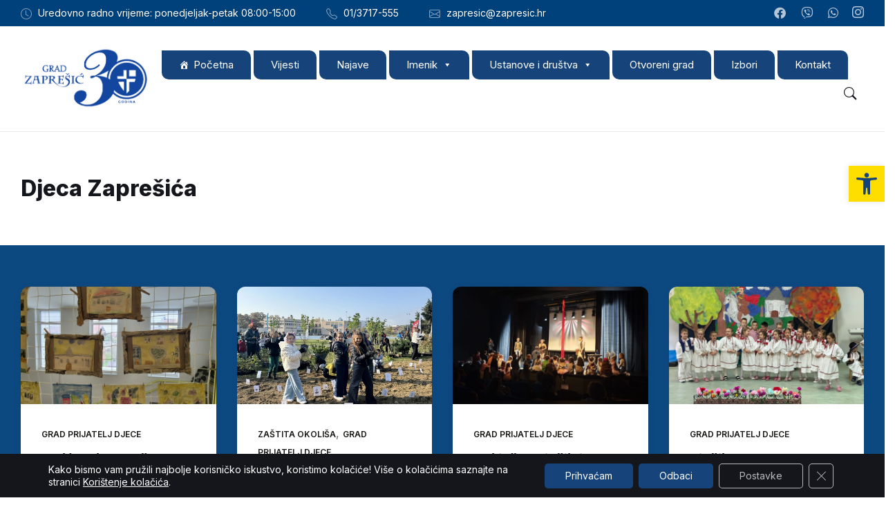

--- FILE ---
content_type: text/html; charset=UTF-8
request_url: https://zapresic.hr/akcija-gradovi-i-opcine-prijatelj-djece/
body_size: 37621
content:

<!DOCTYPE html>
<html dir="ltr" lang="hr" prefix="og: https://ogp.me/ns#">
<head>
    <meta http-equiv="Content-Type" content="text/html; charset=UTF-8">
    <meta name="viewport" content="width=device-width, initial-scale=1.0">
    <link rel="pingback" href="https://zapresic.hr/xmlrpc.php">
    <title>Djeca Zaprešića - Grad Zaprešić</title>
	<style>img:is([sizes="auto" i], [sizes^="auto," i]) { contain-intrinsic-size: 3000px 1500px }</style>
	
		<!-- All in One SEO 4.8.9 - aioseo.com -->
	<meta name="robots" content="max-image-preview:large" />
	<link rel="canonical" href="https://zapresic.hr/akcija-gradovi-i-opcine-prijatelj-djece/" />
	<meta name="generator" content="All in One SEO (AIOSEO) 4.8.9" />
		<meta property="og:locale" content="hr_HR" />
		<meta property="og:site_name" content="Grad Zaprešić - Službene stranice Grada Zaprešića" />
		<meta property="og:type" content="article" />
		<meta property="og:title" content="Djeca Zaprešića - Grad Zaprešić" />
		<meta property="og:url" content="https://zapresic.hr/akcija-gradovi-i-opcine-prijatelj-djece/" />
		<meta property="og:image" content="https://zapresic.hr/wp-content/uploads/2025/09/cropped-Grad-Zapresic-logo-30-godina.png" />
		<meta property="og:image:secure_url" content="https://zapresic.hr/wp-content/uploads/2025/09/cropped-Grad-Zapresic-logo-30-godina.png" />
		<meta property="article:published_time" content="2022-08-26T14:42:07+00:00" />
		<meta property="article:modified_time" content="2025-04-07T10:38:34+00:00" />
		<meta property="article:publisher" content="https://www.facebook.com/zapresic.hr/" />
		<meta name="twitter:card" content="summary_large_image" />
		<meta name="twitter:title" content="Djeca Zaprešića - Grad Zaprešić" />
		<meta name="twitter:image" content="https://zapresic.hr/wp-content/uploads/2025/09/cropped-Grad-Zapresic-logo-30-godina.png" />
		<script type="application/ld+json" class="aioseo-schema">
			{"@context":"https:\/\/schema.org","@graph":[{"@type":"BreadcrumbList","@id":"https:\/\/zapresic.hr\/akcija-gradovi-i-opcine-prijatelj-djece\/#breadcrumblist","itemListElement":[{"@type":"ListItem","@id":"https:\/\/zapresic.hr#listItem","position":1,"name":"Home","item":"https:\/\/zapresic.hr","nextItem":{"@type":"ListItem","@id":"https:\/\/zapresic.hr\/akcija-gradovi-i-opcine-prijatelj-djece\/#listItem","name":"Djeca Zapre\u0161i\u0107a"}},{"@type":"ListItem","@id":"https:\/\/zapresic.hr\/akcija-gradovi-i-opcine-prijatelj-djece\/#listItem","position":2,"name":"Djeca Zapre\u0161i\u0107a","previousItem":{"@type":"ListItem","@id":"https:\/\/zapresic.hr#listItem","name":"Home"}}]},{"@type":"Organization","@id":"https:\/\/zapresic.hr\/#organization","name":"Grad Zapre\u0161i\u0107","description":"Slu\u017ebene stranice Grada Zapre\u0161i\u0107a","url":"https:\/\/zapresic.hr\/","telephone":"+38513717555","logo":{"@type":"ImageObject","url":"https:\/\/zapresic.hr\/wp-content\/uploads\/2022\/04\/logo-slova-grad-web.png","@id":"https:\/\/zapresic.hr\/akcija-gradovi-i-opcine-prijatelj-djece\/#organizationLogo","width":657,"height":197},"image":{"@id":"https:\/\/zapresic.hr\/akcija-gradovi-i-opcine-prijatelj-djece\/#organizationLogo"},"sameAs":["https:\/\/www.facebook.com\/zapresic.hr\/","https:\/\/www.instagram.com\/grad.zapresic\/"]},{"@type":"WebPage","@id":"https:\/\/zapresic.hr\/akcija-gradovi-i-opcine-prijatelj-djece\/#webpage","url":"https:\/\/zapresic.hr\/akcija-gradovi-i-opcine-prijatelj-djece\/","name":"Djeca Zapre\u0161i\u0107a - Grad Zapre\u0161i\u0107","inLanguage":"hr","isPartOf":{"@id":"https:\/\/zapresic.hr\/#website"},"breadcrumb":{"@id":"https:\/\/zapresic.hr\/akcija-gradovi-i-opcine-prijatelj-djece\/#breadcrumblist"},"datePublished":"2022-08-26T16:42:07+02:00","dateModified":"2025-04-07T12:38:34+02:00"},{"@type":"WebSite","@id":"https:\/\/zapresic.hr\/#website","url":"https:\/\/zapresic.hr\/","name":"Grad Zapre\u0161i\u0107","description":"Slu\u017ebene stranice Grada Zapre\u0161i\u0107a","inLanguage":"hr","publisher":{"@id":"https:\/\/zapresic.hr\/#organization"}}]}
		</script>
		<!-- All in One SEO -->

<link rel='dns-prefetch' href='//fonts.googleapis.com' />
<link rel='dns-prefetch' href='//use.fontawesome.com' />
<link rel="alternate" type="application/rss+xml" title="Grad Zaprešić &raquo; Kanal" href="https://zapresic.hr/feed/" />
		<!-- This site uses the Google Analytics by MonsterInsights plugin v9.9.0 - Using Analytics tracking - https://www.monsterinsights.com/ -->
							<script src="//www.googletagmanager.com/gtag/js?id=G-CEZ0FZLF5R"  data-cfasync="false" data-wpfc-render="false" type="text/javascript" async></script>
			<script data-cfasync="false" data-wpfc-render="false" type="text/javascript">
				var mi_version = '9.9.0';
				var mi_track_user = true;
				var mi_no_track_reason = '';
								var MonsterInsightsDefaultLocations = {"page_location":"https:\/\/zapresic.hr\/akcija-gradovi-i-opcine-prijatelj-djece\/"};
								if ( typeof MonsterInsightsPrivacyGuardFilter === 'function' ) {
					var MonsterInsightsLocations = (typeof MonsterInsightsExcludeQuery === 'object') ? MonsterInsightsPrivacyGuardFilter( MonsterInsightsExcludeQuery ) : MonsterInsightsPrivacyGuardFilter( MonsterInsightsDefaultLocations );
				} else {
					var MonsterInsightsLocations = (typeof MonsterInsightsExcludeQuery === 'object') ? MonsterInsightsExcludeQuery : MonsterInsightsDefaultLocations;
				}

								var disableStrs = [
										'ga-disable-G-CEZ0FZLF5R',
									];

				/* Function to detect opted out users */
				function __gtagTrackerIsOptedOut() {
					for (var index = 0; index < disableStrs.length; index++) {
						if (document.cookie.indexOf(disableStrs[index] + '=true') > -1) {
							return true;
						}
					}

					return false;
				}

				/* Disable tracking if the opt-out cookie exists. */
				if (__gtagTrackerIsOptedOut()) {
					for (var index = 0; index < disableStrs.length; index++) {
						window[disableStrs[index]] = true;
					}
				}

				/* Opt-out function */
				function __gtagTrackerOptout() {
					for (var index = 0; index < disableStrs.length; index++) {
						document.cookie = disableStrs[index] + '=true; expires=Thu, 31 Dec 2099 23:59:59 UTC; path=/';
						window[disableStrs[index]] = true;
					}
				}

				if ('undefined' === typeof gaOptout) {
					function gaOptout() {
						__gtagTrackerOptout();
					}
				}
								window.dataLayer = window.dataLayer || [];

				window.MonsterInsightsDualTracker = {
					helpers: {},
					trackers: {},
				};
				if (mi_track_user) {
					function __gtagDataLayer() {
						dataLayer.push(arguments);
					}

					function __gtagTracker(type, name, parameters) {
						if (!parameters) {
							parameters = {};
						}

						if (parameters.send_to) {
							__gtagDataLayer.apply(null, arguments);
							return;
						}

						if (type === 'event') {
														parameters.send_to = monsterinsights_frontend.v4_id;
							var hookName = name;
							if (typeof parameters['event_category'] !== 'undefined') {
								hookName = parameters['event_category'] + ':' + name;
							}

							if (typeof MonsterInsightsDualTracker.trackers[hookName] !== 'undefined') {
								MonsterInsightsDualTracker.trackers[hookName](parameters);
							} else {
								__gtagDataLayer('event', name, parameters);
							}
							
						} else {
							__gtagDataLayer.apply(null, arguments);
						}
					}

					__gtagTracker('js', new Date());
					__gtagTracker('set', {
						'developer_id.dZGIzZG': true,
											});
					if ( MonsterInsightsLocations.page_location ) {
						__gtagTracker('set', MonsterInsightsLocations);
					}
										__gtagTracker('config', 'G-CEZ0FZLF5R', {"forceSSL":"true","link_attribution":"true"} );
										window.gtag = __gtagTracker;										(function () {
						/* https://developers.google.com/analytics/devguides/collection/analyticsjs/ */
						/* ga and __gaTracker compatibility shim. */
						var noopfn = function () {
							return null;
						};
						var newtracker = function () {
							return new Tracker();
						};
						var Tracker = function () {
							return null;
						};
						var p = Tracker.prototype;
						p.get = noopfn;
						p.set = noopfn;
						p.send = function () {
							var args = Array.prototype.slice.call(arguments);
							args.unshift('send');
							__gaTracker.apply(null, args);
						};
						var __gaTracker = function () {
							var len = arguments.length;
							if (len === 0) {
								return;
							}
							var f = arguments[len - 1];
							if (typeof f !== 'object' || f === null || typeof f.hitCallback !== 'function') {
								if ('send' === arguments[0]) {
									var hitConverted, hitObject = false, action;
									if ('event' === arguments[1]) {
										if ('undefined' !== typeof arguments[3]) {
											hitObject = {
												'eventAction': arguments[3],
												'eventCategory': arguments[2],
												'eventLabel': arguments[4],
												'value': arguments[5] ? arguments[5] : 1,
											}
										}
									}
									if ('pageview' === arguments[1]) {
										if ('undefined' !== typeof arguments[2]) {
											hitObject = {
												'eventAction': 'page_view',
												'page_path': arguments[2],
											}
										}
									}
									if (typeof arguments[2] === 'object') {
										hitObject = arguments[2];
									}
									if (typeof arguments[5] === 'object') {
										Object.assign(hitObject, arguments[5]);
									}
									if ('undefined' !== typeof arguments[1].hitType) {
										hitObject = arguments[1];
										if ('pageview' === hitObject.hitType) {
											hitObject.eventAction = 'page_view';
										}
									}
									if (hitObject) {
										action = 'timing' === arguments[1].hitType ? 'timing_complete' : hitObject.eventAction;
										hitConverted = mapArgs(hitObject);
										__gtagTracker('event', action, hitConverted);
									}
								}
								return;
							}

							function mapArgs(args) {
								var arg, hit = {};
								var gaMap = {
									'eventCategory': 'event_category',
									'eventAction': 'event_action',
									'eventLabel': 'event_label',
									'eventValue': 'event_value',
									'nonInteraction': 'non_interaction',
									'timingCategory': 'event_category',
									'timingVar': 'name',
									'timingValue': 'value',
									'timingLabel': 'event_label',
									'page': 'page_path',
									'location': 'page_location',
									'title': 'page_title',
									'referrer' : 'page_referrer',
								};
								for (arg in args) {
																		if (!(!args.hasOwnProperty(arg) || !gaMap.hasOwnProperty(arg))) {
										hit[gaMap[arg]] = args[arg];
									} else {
										hit[arg] = args[arg];
									}
								}
								return hit;
							}

							try {
								f.hitCallback();
							} catch (ex) {
							}
						};
						__gaTracker.create = newtracker;
						__gaTracker.getByName = newtracker;
						__gaTracker.getAll = function () {
							return [];
						};
						__gaTracker.remove = noopfn;
						__gaTracker.loaded = true;
						window['__gaTracker'] = __gaTracker;
					})();
									} else {
										console.log("");
					(function () {
						function __gtagTracker() {
							return null;
						}

						window['__gtagTracker'] = __gtagTracker;
						window['gtag'] = __gtagTracker;
					})();
									}
			</script>
			
							<!-- / Google Analytics by MonsterInsights -->
		<script type="text/javascript">
/* <![CDATA[ */
window._wpemojiSettings = {"baseUrl":"https:\/\/s.w.org\/images\/core\/emoji\/16.0.1\/72x72\/","ext":".png","svgUrl":"https:\/\/s.w.org\/images\/core\/emoji\/16.0.1\/svg\/","svgExt":".svg","source":{"concatemoji":"https:\/\/zapresic.hr\/wp-includes\/js\/wp-emoji-release.min.js?ver=6.8.3"}};
/*! This file is auto-generated */
!function(s,n){var o,i,e;function c(e){try{var t={supportTests:e,timestamp:(new Date).valueOf()};sessionStorage.setItem(o,JSON.stringify(t))}catch(e){}}function p(e,t,n){e.clearRect(0,0,e.canvas.width,e.canvas.height),e.fillText(t,0,0);var t=new Uint32Array(e.getImageData(0,0,e.canvas.width,e.canvas.height).data),a=(e.clearRect(0,0,e.canvas.width,e.canvas.height),e.fillText(n,0,0),new Uint32Array(e.getImageData(0,0,e.canvas.width,e.canvas.height).data));return t.every(function(e,t){return e===a[t]})}function u(e,t){e.clearRect(0,0,e.canvas.width,e.canvas.height),e.fillText(t,0,0);for(var n=e.getImageData(16,16,1,1),a=0;a<n.data.length;a++)if(0!==n.data[a])return!1;return!0}function f(e,t,n,a){switch(t){case"flag":return n(e,"\ud83c\udff3\ufe0f\u200d\u26a7\ufe0f","\ud83c\udff3\ufe0f\u200b\u26a7\ufe0f")?!1:!n(e,"\ud83c\udde8\ud83c\uddf6","\ud83c\udde8\u200b\ud83c\uddf6")&&!n(e,"\ud83c\udff4\udb40\udc67\udb40\udc62\udb40\udc65\udb40\udc6e\udb40\udc67\udb40\udc7f","\ud83c\udff4\u200b\udb40\udc67\u200b\udb40\udc62\u200b\udb40\udc65\u200b\udb40\udc6e\u200b\udb40\udc67\u200b\udb40\udc7f");case"emoji":return!a(e,"\ud83e\udedf")}return!1}function g(e,t,n,a){var r="undefined"!=typeof WorkerGlobalScope&&self instanceof WorkerGlobalScope?new OffscreenCanvas(300,150):s.createElement("canvas"),o=r.getContext("2d",{willReadFrequently:!0}),i=(o.textBaseline="top",o.font="600 32px Arial",{});return e.forEach(function(e){i[e]=t(o,e,n,a)}),i}function t(e){var t=s.createElement("script");t.src=e,t.defer=!0,s.head.appendChild(t)}"undefined"!=typeof Promise&&(o="wpEmojiSettingsSupports",i=["flag","emoji"],n.supports={everything:!0,everythingExceptFlag:!0},e=new Promise(function(e){s.addEventListener("DOMContentLoaded",e,{once:!0})}),new Promise(function(t){var n=function(){try{var e=JSON.parse(sessionStorage.getItem(o));if("object"==typeof e&&"number"==typeof e.timestamp&&(new Date).valueOf()<e.timestamp+604800&&"object"==typeof e.supportTests)return e.supportTests}catch(e){}return null}();if(!n){if("undefined"!=typeof Worker&&"undefined"!=typeof OffscreenCanvas&&"undefined"!=typeof URL&&URL.createObjectURL&&"undefined"!=typeof Blob)try{var e="postMessage("+g.toString()+"("+[JSON.stringify(i),f.toString(),p.toString(),u.toString()].join(",")+"));",a=new Blob([e],{type:"text/javascript"}),r=new Worker(URL.createObjectURL(a),{name:"wpTestEmojiSupports"});return void(r.onmessage=function(e){c(n=e.data),r.terminate(),t(n)})}catch(e){}c(n=g(i,f,p,u))}t(n)}).then(function(e){for(var t in e)n.supports[t]=e[t],n.supports.everything=n.supports.everything&&n.supports[t],"flag"!==t&&(n.supports.everythingExceptFlag=n.supports.everythingExceptFlag&&n.supports[t]);n.supports.everythingExceptFlag=n.supports.everythingExceptFlag&&!n.supports.flag,n.DOMReady=!1,n.readyCallback=function(){n.DOMReady=!0}}).then(function(){return e}).then(function(){var e;n.supports.everything||(n.readyCallback(),(e=n.source||{}).concatemoji?t(e.concatemoji):e.wpemoji&&e.twemoji&&(t(e.twemoji),t(e.wpemoji)))}))}((window,document),window._wpemojiSettings);
/* ]]> */
</script>
<link rel='stylesheet' id='cnss_font_awesome_css-css' href='https://zapresic.hr/wp-content/plugins/easy-social-icons/css/font-awesome/css/all.min.css?ver=7.0.0' type='text/css' media='all' />
<link rel='stylesheet' id='cnss_font_awesome_v4_shims-css' href='https://zapresic.hr/wp-content/plugins/easy-social-icons/css/font-awesome/css/v4-shims.min.css?ver=7.0.0' type='text/css' media='all' />
<link rel='stylesheet' id='cnss_css-css' href='https://zapresic.hr/wp-content/plugins/easy-social-icons/css/cnss.css?ver=1.0' type='text/css' media='all' />
<link rel='stylesheet' id='cnss_share_css-css' href='https://zapresic.hr/wp-content/plugins/easy-social-icons/css/share.css?ver=1.0' type='text/css' media='all' />
<style id='wp-emoji-styles-inline-css' type='text/css'>

	img.wp-smiley, img.emoji {
		display: inline !important;
		border: none !important;
		box-shadow: none !important;
		height: 1em !important;
		width: 1em !important;
		margin: 0 0.07em !important;
		vertical-align: -0.1em !important;
		background: none !important;
		padding: 0 !important;
	}
</style>
<link rel='stylesheet' id='wp-block-library-css' href='https://zapresic.hr/wp-includes/css/dist/block-library/style.min.css?ver=6.8.3' type='text/css' media='all' />
<style id='classic-theme-styles-inline-css' type='text/css'>
/*! This file is auto-generated */
.wp-block-button__link{color:#fff;background-color:#32373c;border-radius:9999px;box-shadow:none;text-decoration:none;padding:calc(.667em + 2px) calc(1.333em + 2px);font-size:1.125em}.wp-block-file__button{background:#32373c;color:#fff;text-decoration:none}
</style>
<style id='font-awesome-svg-styles-default-inline-css' type='text/css'>
.svg-inline--fa {
  display: inline-block;
  height: 1em;
  overflow: visible;
  vertical-align: -.125em;
}
</style>
<link rel='stylesheet' id='font-awesome-svg-styles-css' href='https://zapresic.hr/wp-content/uploads/font-awesome/v6.1.1/css/svg-with-js.css' type='text/css' media='all' />
<style id='font-awesome-svg-styles-inline-css' type='text/css'>
   .wp-block-font-awesome-icon svg::before,
   .wp-rich-text-font-awesome-icon svg::before {content: unset;}
</style>
<style id='global-styles-inline-css' type='text/css'>
:root{--wp--preset--aspect-ratio--square: 1;--wp--preset--aspect-ratio--4-3: 4/3;--wp--preset--aspect-ratio--3-4: 3/4;--wp--preset--aspect-ratio--3-2: 3/2;--wp--preset--aspect-ratio--2-3: 2/3;--wp--preset--aspect-ratio--16-9: 16/9;--wp--preset--aspect-ratio--9-16: 9/16;--wp--preset--color--black: #000000;--wp--preset--color--cyan-bluish-gray: #abb8c3;--wp--preset--color--white: #ffffff;--wp--preset--color--pale-pink: #f78da7;--wp--preset--color--vivid-red: #cf2e2e;--wp--preset--color--luminous-vivid-orange: #ff6900;--wp--preset--color--luminous-vivid-amber: #fcb900;--wp--preset--color--light-green-cyan: #7bdcb5;--wp--preset--color--vivid-green-cyan: #00d084;--wp--preset--color--pale-cyan-blue: #8ed1fc;--wp--preset--color--vivid-cyan-blue: #0693e3;--wp--preset--color--vivid-purple: #9b51e0;--wp--preset--gradient--vivid-cyan-blue-to-vivid-purple: linear-gradient(135deg,rgba(6,147,227,1) 0%,rgb(155,81,224) 100%);--wp--preset--gradient--light-green-cyan-to-vivid-green-cyan: linear-gradient(135deg,rgb(122,220,180) 0%,rgb(0,208,130) 100%);--wp--preset--gradient--luminous-vivid-amber-to-luminous-vivid-orange: linear-gradient(135deg,rgba(252,185,0,1) 0%,rgba(255,105,0,1) 100%);--wp--preset--gradient--luminous-vivid-orange-to-vivid-red: linear-gradient(135deg,rgba(255,105,0,1) 0%,rgb(207,46,46) 100%);--wp--preset--gradient--very-light-gray-to-cyan-bluish-gray: linear-gradient(135deg,rgb(238,238,238) 0%,rgb(169,184,195) 100%);--wp--preset--gradient--cool-to-warm-spectrum: linear-gradient(135deg,rgb(74,234,220) 0%,rgb(151,120,209) 20%,rgb(207,42,186) 40%,rgb(238,44,130) 60%,rgb(251,105,98) 80%,rgb(254,248,76) 100%);--wp--preset--gradient--blush-light-purple: linear-gradient(135deg,rgb(255,206,236) 0%,rgb(152,150,240) 100%);--wp--preset--gradient--blush-bordeaux: linear-gradient(135deg,rgb(254,205,165) 0%,rgb(254,45,45) 50%,rgb(107,0,62) 100%);--wp--preset--gradient--luminous-dusk: linear-gradient(135deg,rgb(255,203,112) 0%,rgb(199,81,192) 50%,rgb(65,88,208) 100%);--wp--preset--gradient--pale-ocean: linear-gradient(135deg,rgb(255,245,203) 0%,rgb(182,227,212) 50%,rgb(51,167,181) 100%);--wp--preset--gradient--electric-grass: linear-gradient(135deg,rgb(202,248,128) 0%,rgb(113,206,126) 100%);--wp--preset--gradient--midnight: linear-gradient(135deg,rgb(2,3,129) 0%,rgb(40,116,252) 100%);--wp--preset--font-size--small: 13px;--wp--preset--font-size--medium: 20px;--wp--preset--font-size--large: 36px;--wp--preset--font-size--x-large: 42px;--wp--preset--spacing--20: 0.44rem;--wp--preset--spacing--30: 0.67rem;--wp--preset--spacing--40: 1rem;--wp--preset--spacing--50: 1.5rem;--wp--preset--spacing--60: 2.25rem;--wp--preset--spacing--70: 3.38rem;--wp--preset--spacing--80: 5.06rem;--wp--preset--shadow--natural: 6px 6px 9px rgba(0, 0, 0, 0.2);--wp--preset--shadow--deep: 12px 12px 50px rgba(0, 0, 0, 0.4);--wp--preset--shadow--sharp: 6px 6px 0px rgba(0, 0, 0, 0.2);--wp--preset--shadow--outlined: 6px 6px 0px -3px rgba(255, 255, 255, 1), 6px 6px rgba(0, 0, 0, 1);--wp--preset--shadow--crisp: 6px 6px 0px rgba(0, 0, 0, 1);}:where(.is-layout-flex){gap: 0.5em;}:where(.is-layout-grid){gap: 0.5em;}body .is-layout-flex{display: flex;}.is-layout-flex{flex-wrap: wrap;align-items: center;}.is-layout-flex > :is(*, div){margin: 0;}body .is-layout-grid{display: grid;}.is-layout-grid > :is(*, div){margin: 0;}:where(.wp-block-columns.is-layout-flex){gap: 2em;}:where(.wp-block-columns.is-layout-grid){gap: 2em;}:where(.wp-block-post-template.is-layout-flex){gap: 1.25em;}:where(.wp-block-post-template.is-layout-grid){gap: 1.25em;}.has-black-color{color: var(--wp--preset--color--black) !important;}.has-cyan-bluish-gray-color{color: var(--wp--preset--color--cyan-bluish-gray) !important;}.has-white-color{color: var(--wp--preset--color--white) !important;}.has-pale-pink-color{color: var(--wp--preset--color--pale-pink) !important;}.has-vivid-red-color{color: var(--wp--preset--color--vivid-red) !important;}.has-luminous-vivid-orange-color{color: var(--wp--preset--color--luminous-vivid-orange) !important;}.has-luminous-vivid-amber-color{color: var(--wp--preset--color--luminous-vivid-amber) !important;}.has-light-green-cyan-color{color: var(--wp--preset--color--light-green-cyan) !important;}.has-vivid-green-cyan-color{color: var(--wp--preset--color--vivid-green-cyan) !important;}.has-pale-cyan-blue-color{color: var(--wp--preset--color--pale-cyan-blue) !important;}.has-vivid-cyan-blue-color{color: var(--wp--preset--color--vivid-cyan-blue) !important;}.has-vivid-purple-color{color: var(--wp--preset--color--vivid-purple) !important;}.has-black-background-color{background-color: var(--wp--preset--color--black) !important;}.has-cyan-bluish-gray-background-color{background-color: var(--wp--preset--color--cyan-bluish-gray) !important;}.has-white-background-color{background-color: var(--wp--preset--color--white) !important;}.has-pale-pink-background-color{background-color: var(--wp--preset--color--pale-pink) !important;}.has-vivid-red-background-color{background-color: var(--wp--preset--color--vivid-red) !important;}.has-luminous-vivid-orange-background-color{background-color: var(--wp--preset--color--luminous-vivid-orange) !important;}.has-luminous-vivid-amber-background-color{background-color: var(--wp--preset--color--luminous-vivid-amber) !important;}.has-light-green-cyan-background-color{background-color: var(--wp--preset--color--light-green-cyan) !important;}.has-vivid-green-cyan-background-color{background-color: var(--wp--preset--color--vivid-green-cyan) !important;}.has-pale-cyan-blue-background-color{background-color: var(--wp--preset--color--pale-cyan-blue) !important;}.has-vivid-cyan-blue-background-color{background-color: var(--wp--preset--color--vivid-cyan-blue) !important;}.has-vivid-purple-background-color{background-color: var(--wp--preset--color--vivid-purple) !important;}.has-black-border-color{border-color: var(--wp--preset--color--black) !important;}.has-cyan-bluish-gray-border-color{border-color: var(--wp--preset--color--cyan-bluish-gray) !important;}.has-white-border-color{border-color: var(--wp--preset--color--white) !important;}.has-pale-pink-border-color{border-color: var(--wp--preset--color--pale-pink) !important;}.has-vivid-red-border-color{border-color: var(--wp--preset--color--vivid-red) !important;}.has-luminous-vivid-orange-border-color{border-color: var(--wp--preset--color--luminous-vivid-orange) !important;}.has-luminous-vivid-amber-border-color{border-color: var(--wp--preset--color--luminous-vivid-amber) !important;}.has-light-green-cyan-border-color{border-color: var(--wp--preset--color--light-green-cyan) !important;}.has-vivid-green-cyan-border-color{border-color: var(--wp--preset--color--vivid-green-cyan) !important;}.has-pale-cyan-blue-border-color{border-color: var(--wp--preset--color--pale-cyan-blue) !important;}.has-vivid-cyan-blue-border-color{border-color: var(--wp--preset--color--vivid-cyan-blue) !important;}.has-vivid-purple-border-color{border-color: var(--wp--preset--color--vivid-purple) !important;}.has-vivid-cyan-blue-to-vivid-purple-gradient-background{background: var(--wp--preset--gradient--vivid-cyan-blue-to-vivid-purple) !important;}.has-light-green-cyan-to-vivid-green-cyan-gradient-background{background: var(--wp--preset--gradient--light-green-cyan-to-vivid-green-cyan) !important;}.has-luminous-vivid-amber-to-luminous-vivid-orange-gradient-background{background: var(--wp--preset--gradient--luminous-vivid-amber-to-luminous-vivid-orange) !important;}.has-luminous-vivid-orange-to-vivid-red-gradient-background{background: var(--wp--preset--gradient--luminous-vivid-orange-to-vivid-red) !important;}.has-very-light-gray-to-cyan-bluish-gray-gradient-background{background: var(--wp--preset--gradient--very-light-gray-to-cyan-bluish-gray) !important;}.has-cool-to-warm-spectrum-gradient-background{background: var(--wp--preset--gradient--cool-to-warm-spectrum) !important;}.has-blush-light-purple-gradient-background{background: var(--wp--preset--gradient--blush-light-purple) !important;}.has-blush-bordeaux-gradient-background{background: var(--wp--preset--gradient--blush-bordeaux) !important;}.has-luminous-dusk-gradient-background{background: var(--wp--preset--gradient--luminous-dusk) !important;}.has-pale-ocean-gradient-background{background: var(--wp--preset--gradient--pale-ocean) !important;}.has-electric-grass-gradient-background{background: var(--wp--preset--gradient--electric-grass) !important;}.has-midnight-gradient-background{background: var(--wp--preset--gradient--midnight) !important;}.has-small-font-size{font-size: var(--wp--preset--font-size--small) !important;}.has-medium-font-size{font-size: var(--wp--preset--font-size--medium) !important;}.has-large-font-size{font-size: var(--wp--preset--font-size--large) !important;}.has-x-large-font-size{font-size: var(--wp--preset--font-size--x-large) !important;}
:where(.wp-block-post-template.is-layout-flex){gap: 1.25em;}:where(.wp-block-post-template.is-layout-grid){gap: 1.25em;}
:where(.wp-block-columns.is-layout-flex){gap: 2em;}:where(.wp-block-columns.is-layout-grid){gap: 2em;}
:root :where(.wp-block-pullquote){font-size: 1.5em;line-height: 1.6;}
</style>
<link rel='stylesheet' id='foobox-free-min-css' href='https://zapresic.hr/wp-content/plugins/foobox-image-lightbox/free/css/foobox.free.min.css?ver=2.7.35' type='text/css' media='all' />
<link rel='stylesheet' id='lws-public-css' href='https://zapresic.hr/wp-content/plugins/live-weather-station/public/css/live-weather-station-public.min.css?ver=3.8.13' type='text/css' media='all' />
<link rel='stylesheet' id='megamenu-css' href='https://zapresic.hr/wp-content/uploads/maxmegamenu/style.css?ver=ac67b3' type='text/css' media='all' />
<link rel='stylesheet' id='dashicons-css' href='https://zapresic.hr/wp-includes/css/dashicons.min.css?ver=6.8.3' type='text/css' media='all' />
<link rel='stylesheet' id='pojo-a11y-css' href='https://zapresic.hr/wp-content/plugins/pojo-accessibility/modules/legacy/assets/css/style.min.css?ver=1.0.0' type='text/css' media='all' />
<link rel='stylesheet' id='lsvr-wordbench-main-style-css' href='https://zapresic.hr/wp-content/themes/wordbench-child/style.css?ver=1.2.6' type='text/css' media='all' />
<link rel='stylesheet' id='lsvr-wordbench-general-style-css' href='https://zapresic.hr/wp-content/themes/wordbench/assets/css/general.css?ver=1.2.6' type='text/css' media='all' />
<style id='lsvr-wordbench-general-style-inline-css' type='text/css'>
body, input, textarea, select, button, #cancel-comment-reply-link, .is-primary-font, .gm-style, .leaflet-container { font-family: 'Inter', Arial, sans-serif; }
html, body { font-size: 16px; }
.header-logo__link { max-width: 200px; }
</style>
<link rel='stylesheet' id='lsvr-wordbench-google-fonts-css' href='//fonts.googleapis.com/css2?family=Inter%3Awght%40200%3B400%3B600%3B800&#038;display=swap&#038;ver=6.8.3' type='text/css' media='all' />
<link rel='stylesheet' id='lsvr-wordbench-color-scheme-css' href='https://zapresic.hr/wp-content/themes/wordbench/assets/css/color-schemes/default.css?ver=1.2.6' type='text/css' media='all' />
<style id='lsvr-wordbench-color-scheme-inline-css' type='text/css'>
body { color: #1a1a18; }a { color: #0070ad; }abbr { border-color: #1a1a18; }button { color: #1a1a18; }.lsvr-map__marker-inner { background-color: #00407b; border-color: #00407b; }.lsvr-map__marker-inner:before { border-top-color: #00407b; }.lsvr-search-form__submit:hover { color: #00407b; }.lsvr-search-form__submit:active { color: rgba( 0, 64, 123, 0.8 ); }#header:before { background-color: #00407b; background-image: linear-gradient( to right, #00407b, #00407b ); }.header__notice { background-color: #00407b; background-image: linear-gradient( to right, #00407b, #00407b ); }.header__topbar { background-color: #00407b; background-image: linear-gradient( to right, #00407b, #00407b ); }@media ( min-width: 992px ) {.header-menu-primary__item-link--level-0:hover { color: #00407b; }.header-menu-primary__item-link--level-0:active { color: rgba( 0, 64, 123, 0.85 ); }.header-menu-primary__item--dropdown .header-menu-primary__item--hover > .header-menu-primary__item-link,.header-menu-primary__item--dropdown .header-menu-primary__submenu--level-0 .header-menu-primary__item-link:hover { color: #00407b; background-color: rgba( 0, 64, 123, 0.07 ); }.header-menu-primary__item--dropdown .header-menu-primary__submenu--level-0 .header-menu-primary__item-link:active { background-color: rgba( 0, 64, 123, 0.09 ); }.header-menu-primary__item--megamenu .header-menu-primary__submenu--level-0 .header-menu-primary__item-link:hover { color: #00407b; }.header-menu-primary__item--megamenu .header-menu-primary__submenu--level-0 .header-menu-primary__item-link:active { color: rgba( 0, 64, 123, 0.85 ); }}.header-search__submit:hover { color: #00407b; }.header-search__submit:active { color: rgba( 0, 64, 123, 0.8 ); }.header-search__filter-label--active { background-color: #00407b; border-color: #00407b; }.header-search__filter-label:hover { border-color: rgba( 0, 64, 123, 0.5 ); }.header-search__filter-label:active { border-color: rgba( 0, 64, 123, 0.4 ); }.header-search__results-item-link { box-shadow: 0 0 0 0 transparent; }.header-search__results-item-link:hover { box-shadow: 0 1px 0 0 #00407b; }.header-search__results-item-link:active { box-shadow: 0 1px 0 0 rgba( 0, 64, 123, 0.5 ); }.header-search__results-more-link:hover { border-color: rgba( 0, 64, 123, 0.5 ); }.header-search__results-more-link:active { border-color: rgba( 0, 64, 123, 0.4 ); }.main-header .post-meta__item:after { background-color: #1a1a18; }.post-archive-categories__item-link--active { color: #00407b; box-shadow: 0 2px 0 0 #00407b; }.post-author__header:after { background-color: #accent2; background-image: linear-gradient( to right, #00407b, #00407b ); }.post-author__more-link:hover .post-author__more-link-label { box-shadow: 0 1px 0 0 #00407b; }.post-author__more-link:active .post-author__more-link-label { box-shadow: 0 1px 0 0 rgba( 0, 64, 123, 0.5 ); }.post-navigation__item-link:hover .post-navigation__item-link-title { box-shadow: 0 1px 0 0 #00407b; }.post-navigation__item-link:active .post-navigation__item-link-title { box-shadow: 0 1px 0 0 rgba( 0, 64, 123, 0.5 ); }.post-comments__list .comment-author .fn a { box-shadow: 0 0 0 0 transparent; }.post-comments__list .comment-author .fn a:hover { box-shadow: 0 1px 0 0 #00407b; }.post-comments__list .comment-author .fn a:active { box-shadow: 0 1px 0 0 rgba( 0, 64, 123, 0.5 ); }.post-comments__list .comment-reply-link { color: #00407b; }.post-comments__list .comment-reply-link:hover { border-color: #00407b; }.post-comments__list .comment-reply-link:active { border-color: rgba( 0, 64, 123, 0.5 ); }.comment-respond .submit { background-color: #00407b; }.comment-respond .submit:hover { background-color: rgba( 0, 64, 123, 0.9 ); }.comment-respond .submit:active { background-color: rgba( 0, 64, 123, 0.85 ); }.navigation.pagination .page-numbers.current { border-color: #00407b; }.navigation.pagination .page-numbers:not( .current ):not( .dots ):not( .prev ):not( .next ):hover { border-color: rgba( 0, 64, 123, 0.5 ); }.navigation.pagination .page-numbers:not( .current ):not( .dots ):not( .prev ):not( .next ):active { border-color: rgba( 0, 64, 123, 0.3 ); }.navigation.pagination .page-numbers.prev:before,.navigation.pagination .page-numbers.next:before { color: #00407b; }.post-pagination__item--number .post-pagination__item-link:hover { border-color: rgba( 0, 64, 123, 0.5 ); }.post-pagination__item--number .post-pagination__item-link:active { border-color: rgba( 0, 64, 123, 0.3 ); }.post-pagination__item--active .post-pagination__item-link { border-color: #00407b; }.post-pagination__item-link:before,.post-pagination__item-link:before { color: #00407b; }.general-post-archive .post__title-link { box-shadow: 0 0 0 0 transparent; }.general-post-archive .post__title-link:hover { box-shadow: 0 1px 0 0 #00407b; }.general-post-archive .post__title-link:active { box-shadow: 0 1px 0 0 rgba( 0, 64, 123, 0.5 ); }.post-archive--list .post__categories .post__term-link { color: #1a1a18; box-shadow: 0 0 0 0 transparent; }.post-archive--list .post__categories .post__term-link:hover { box-shadow: 0 1px 0 0 #1a1a18; }.post-archive--list .post__categories .post__term-link:active { box-shadow: 0 1px 0 0 rgba( #1a1a18, 0.5 ); }.post-archive--list .sticky .post__title:before { color: #00407b; }.post-archive--list .post-permalink__link:hover .post-permalink__link-label { box-shadow: 0 1px 0 0 #00407b; }.post-archive--list .post-permalink__link:active .post-permalink__link-label { box-shadow: 0 1px 0 0 rgba( 0, 64, 123, 0.5 ); }.post-archive--grid.post-archive--layout-style-light .post__container { color: #1a1a18; }.post-archive--grid.post-archive--layout-style-light .post__term-link { box-shadow: 0 0 0 0 transparent; }.post-archive--grid.post-archive--layout-style-light .post__term-link:hover { box-shadow: 0 1px 0 0 #1a1a18; }.post-archive--grid.post-archive--layout-style-light .post__term-link:active { box-shadow: 0 1px 0 0 rgba( #1a1a18, 0.5 ); }.post-archive--grid.post-archive--layout-style-light .sticky .post__title:before { color: #00407b; }.post-archive--grid.post-archive--layout-style-light .post-meta { color: #1a1a18; }.post-archive--grid.post-archive--layout-style-light .post__content { color: #1a1a18; }.post-archive--grid.post-archive--layout-style-light .post-permalink__link { color: #00407b; }.post-archive--grid.post-archive--layout-style-light .post-permalink__link:hover .post-permalink__link-label { box-shadow: 0 1px 0 0 #00407b; }.post-archive--grid.post-archive--layout-style-light .post-permalink__link:active .post-permalink__link-label { box-shadow: 0 1px 0 0 rgba( 0, 64, 123, 0.5 ); }.post-archive--grid.post-archive--layout-style-dark .sticky .post__title:before { color: #00407b; }.post-archive--grid.post-archive--layout-style-dark .post-permalink__link { color: #00407b; }.post-archive--grid.post-archive--layout-style-dark .post-permalink__link:hover .post-permalink__link-label { box-shadow: 0 1px 0 0 #00407b; }.post-archive--grid.post-archive--layout-style-dark .post-permalink__link:active .post-permalink__link-label { box-shadow: 0 1px 0 0 rgba( 0, 64, 123, 0.5 ); }.post-archive--photogrid .post__term-link { background-color: #00407b; }.post-archive--photogrid .post__term-link:hover { background-color: rgba( 0, 64, 123, 0.8 ); }.post-archive--photogrid .post__term-link:active { background-color: rgba( 0, 64, 123, 0.6 ); }.lsvr_listing-map__marker-cluster-inner { background-color: #00407b; box-shadow: 0 0 0 5px rgba( 0, 64, 123, 0.3 ); }.lsvr_listing-map__marker-cluster-inner:hover { box-shadow: 0 0 0 5px rgba( 0, 64, 123, 0.5 ); }.lsvr_listing-map__marker-inner { background-color: #00407b; border-color: #00407b; }.lsvr_listing-map__marker-inner:before { border-top-color: #00407b; }.lsvr_listing-map__infobox .lsvr_listing-map__infobox-title-link { box-shadow: 0 0 0 0 transparent; color: #00407b; }.lsvr_listing-map__infobox .lsvr_listing-map__infobox-title-link:hover { box-shadow: 0 1px 0 0 #00407b; }.lsvr_listing-map__infobox .lsvr_listing-map__infobox-title-link:active { box-shadow: 0 1px 0 0 rgba( 0, 64, 123, 0.5 ); }.lsvr_listing-map__infobox .lsvr_listing-map__infobox-more-link { color: #00407b; }.lsvr_listing-map__infobox-more-link:hover .lsvr_listing-map__infobox-more-link-label { box-shadow: 0 1px 0 0 #00407b; }.lsvr_listing-map__infobox-more-link:active .lsvr_listing-map__infobox-more-link-label { box-shadow: 0 1px 0 0 rgba( 0, 64, 123, 0.5 ); }.lsvr_listing-post-single .post-contact__item > a { box-shadow: 0 0 0 0 transparent; }.lsvr_listing-post-single .post-contact__item > a:hover { box-shadow: 0 1px 0 0 #00407b; }.lsvr_listing-post-single .post-contact__item > a:active { box-shadow: 0 1px 0 0 rgba( 0, 64, 123, 0.5 ); }.lsvr_listing-post-single .post-social__item-link:hover { color: #00407b; }.lsvr_listing-post-single .post-social__item-link:active { color: rgba( 0, 64, 123, 0.8 ); }.lsvr_document-post-page .post-attachments__item-link { box-shadow: 0 0 0 0 transparent; }.lsvr_document-post-page .post-attachments__item-link:hover { box-shadow: 0 1px 0 0 #00407b; }.lsvr_document-post-page .post-attachments__item-link:active { box-shadow: 0 1px 0 0 rgba( 0, 64, 123, 0.5 ); }.lsvr_document-attachments__item-icon--folder { color: #00407b; }.lsvr_document-attachments__item-link { box-shadow: 0 0 0 0 transparent; }.lsvr_document-attachments__item-link:hover { box-shadow: 0 1px 0 0 #00407b; }.lsvr_document-attachments__item-link:active { box-shadow: 0 1px 0 0 rgba( 0, 64, 123, 0.5 ); }.lsvr_document-attachments__item-toggle { color: #00407b; }.lsvr_document-attachments__item-toggle:hover { border-color: #00407b; }.lsvr_document-attachments__item-toggle:active { border-color: rgba( 0, 64, 123, 0.5 ); }.lsvr_event-post-archive .post-archive-filter__option:after { color: #00407b; }.lsvr_event-post-archive .post-archive-filter__submit-button { background-color: #00407b; }.lsvr_event-post-archive .post-archive-filter__reset-button { box-shadow: 0 0 0 0 transparent; color: #00407b; }.lsvr_event-post-archive .post-archive-filter__reset-button:hover { box-shadow: 0 1px 0 0 #00407b; }.lsvr_event-post-archive .post-archive-filter__reset-button:active { box-shadow: 0 1px 0 0 rgba( 0, 64, 123, 0.5 ); }.lsvr_event-post-archive--grid.lsvr_event-post-archive--layout-style-light .post__container { color: #1a1a18; }.lsvr_event-post-archive--grid.lsvr_event-post-archive--layout-style-light .post__term-link { box-shadow: 0 0 0 0 transparent; color: #1a1a18; }.lsvr_event-post-archive--grid.lsvr_event-post-archive--layout-style-light .post__term-link:hover { box-shadow: 0 1px 0 0 #1a1a18; }.lsvr_event-post-archive--grid.lsvr_event-post-archive--layout-style-light .post__term-link:active { box-shadow: 0 1px 0 0 rgba( #1a1a18, 0.5 ); }.lsvr_event-post-archive--grid.lsvr_event-post-archive--layout-style-light .post-info__time-location { color: #1a1a18; }.lsvr_event-post-archive--grid.lsvr_event-post-archive--layout-style-dark .post-info__date-month { color: #00407b; }.lsvr_event-post-single .post-info__list:before { background-color: #00407b; background-image: linear-gradient( to bottom, #00407b, #00407b ); }.lsvr_faq-post-archive--list .post__header-toggle { color: #00407b; }.lsvr_faq-post-archive--list .post__header-toggle:hover { border-color: #00407b; }.lsvr_faq-post-archive--list .post__header-toggle:active { border-color: rgba( 0, 64, 123, 0.5 ); }.lsvr_person-post-archive--grid.lsvr_person-post-archive--layout-style-light .post__container { color: #1a1a18; }.lsvr_person-post-archive--grid.lsvr_person-post-archive--layout-style-light .post__subtitle { color: #1a1a18; }.lsvr_person-post-archive--grid.lsvr_person-post-archive--layout-style-light .post__content { color: #1a1a18; }.lsvr_person-post-archive--grid.lsvr_person-post-archive--layout-style-light .post-social__item-link { color: #00407b; }.lsvr_person-post-archive--grid.lsvr_person-post-archive--layout-style-dark .post-social__item-link { color: #00407b; }.lsvr_person-post-single .post-contact__item > a { box-shadow: 0 0 0 0 transparent; }.lsvr_person-post-single .post-contact__item > a:hover { box-shadow: 0 1px 0 0 #00407b; }.lsvr_person-post-single .post-contact__item > a:active { box-shadow: 0 1px 0 0 rgba( 0, 64, 123, 0.5 ); }.lsvr_person-post-single .post-social__item-link:hover { color: #00407b; }.lsvr_person-post-single .post-social__item-link:active { color: rgba( 0, 64, 123, 0.8 ); }.lsvr_project-post-archive--photogrid .post-permalink__link { color: #00407b; }.lsvr_project-post-archive--photogrid .post-permalink__link:hover .post-permalink__link-label { box-shadow: 0 1px 0 0 #00407b; }.lsvr_project-post-archive--photogrid .post-permalink__link:active .post-permalink__link-label { box-shadow: 0 1px 0 0 rgba( 0, 64, 123, 0.5 ); }.lsvr_project-post-single .post-fields__item-title { color: #1a1a18; }.lsvr_service-post-archive--grid.lsvr_service-post-archive--layout-style-light .post__container { color: #1a1a18; }.lsvr_service-post-archive--grid.lsvr_service-post-archive--layout-style-light .post__icon { background-image: linear-gradient( to right, #00407b 0%, #00407b 100% ); }.lsvr_service-post-archive--grid.lsvr_service-post-archive--layout-style-light .post__icon-ico { background-image: linear-gradient( to right, #00407b 0%, #00407b 100% ); }.lsvr_service-post-archive--grid.lsvr_service-post-archive--layout-style-light .post__content { color: #1a1a18; }.lsvr_service-post-archive--grid.lsvr_service-post-archive--layout-style-light .post-permalink__link { color: #00407b; }.lsvr_service-post-archive--grid.lsvr_service-post-archive--layout-style-light .post-permalink__link:hover .post-permalink__link-label { box-shadow: 0 1px 0 0 #00407b; }.lsvr_service-post-archive--grid.lsvr_service-post-archive--layout-style-light .post-permalink__link:active .post-permalink__link-label { box-shadow: 0 1px 0 0 rgba( 0, 64, 123, 0.5 ); }.lsvr_service-post-archive--grid.lsvr_service-post-archive--layout-style-dark .post__icon { background-image: linear-gradient( to right, #00407b 0%, #00407b 100% ); }.lsvr_service-post-archive--grid.lsvr_service-post-archive--layout-style-dark .post__icon-ico { background-image: linear-gradient( to right, #00407b 0%, #00407b 100% ); }.lsvr_service-post-archive--grid.lsvr_service-post-archive--layout-style-dark .post-permalink__link { color: #00407b; }.lsvr_service-post-archive--grid.lsvr_service-post-archive--layout-style-dark .post-permalink__link:hover .post-permalink__link-label { box-shadow: 0 1px 0 0 #00407b; }.lsvr_service-post-archive--grid.lsvr_service-post-archive--layout-style-dark .post-permalink__link:active .post-permalink__link-label { box-shadow: 0 1px 0 0 rgba( 0, 64, 123, 0.5 ); }.lsvr_service-post-archive--photogrid .post__icon-inner:before { background-image: linear-gradient( to right, #00407b 0%, #00407b 100% ); }.lsvr_service-post-archive--photogrid .post__icon-ico { background-image: linear-gradient( to right, #00407b 0%, #00407b 100% ); }.lsvr_service-post-archive--photogrid .post-permalink__link { color: #00407b; }.lsvr_service-post-archive--photogrid .post-permalink__link:hover .post-permalink__link-label { box-shadow: 0 1px 0 0 #00407b; }.lsvr_service-post-archive--photogrid .post-permalink__link:active .post-permalink__link-label { box-shadow: 0 1px 0 0 rgba( 0, 64, 123, 0.5 ); }.lsvr_testimonial-post-single .post__quote-content:before { background-color: #00407b; background-image: linear-gradient( to bottom, #00407b, #00407b ); }.error-404-page__404 { color: #00407b; background-image: linear-gradient( to right, #00407b 0%, #00407b 100% ); }.error-404-page__back-link { background-color: #00407b; }.widget__more-link:hover .widget__more-link-label { box-shadow: 0 1px 0 0 #00407b; }.widget__more-link:active .widget__more-link-label { box-shadow: 0 1px 0 0 rgba( 0, 64, 123, 0.5 ); }.lsvr-post-featured-widget .widget__more-link { color: #00407b; }.lsvr-post-featured-widget .widget__more-link:hover .widget__more-link-label { box-shadow: 0 1px 0 0 #00407b; }.lsvr-post-featured-widget .widget__more-link:active .widget__more-link-label { box-shadow: 0 1px 0 0 rgba( 0, 64, 123, 0.5 ); }.lsvr-definition-list-widget__item-text-link { box-shadow: 0 0 0 0 transparent; color: #1a1a18; }.lsvr-definition-list-widget__item-text-link:hover { box-shadow: 0 1px 0 0 #1a1a18; }.lsvr-definition-list-widget__item-text-link:active { box-shadow: 0 1px 0 0 rgba( #1a1a18, 0.5 ); }.lsvr_listing-featured-widget .widget__more-link { color: #00407b; }.lsvr_listing-featured-widget .widget__more-link:hover .widget__more-link-label { box-shadow: 0 1px 0 0 #00407b; }.lsvr_listing-featured-widget .widget__more-link:active .widget__more-link-label { box-shadow: 0 1px 0 0 rgba( 0, 64, 123, 0.5 ); }.lsvr_document-featured-widget .widget__more-link { color: #00407b; }.lsvr_document-featured-widget .widget__more-link:hover .widget__more-link-label { box-shadow: 0 1px 0 0 #00407b; }.lsvr_document-featured-widget .widget__more-link:active .widget__more-link-label { box-shadow: 0 1px 0 0 rgba( 0, 64, 123, 0.5 ); }.lsvr_document-attachments-widget__item-icon { color: #00407b; }.lsvr_event-list-widget__content--has-bold-date .lsvr_event-list-widget__item-date-month { color: #00407b; }.lsvr_event-featured-widget .widget__more-link { color: #00407b; }.lsvr_event-featured-widget .widget__more-link:hover .widget__more-link-label { box-shadow: 0 1px 0 0 #00407b; }.lsvr_event-featured-widget .widget__more-link:active .widget__more-link-label { box-shadow: 0 1px 0 0 rgba( 0, 64, 123, 0.5 ); }.lsvr_event-filter-widget__option:after { color: #00407b; }.lsvr_event-filter-widget__submit-button { background-color: #00407b; }.lsvr_event-calendar-widget__day--previous-month > .lsvr_event-calendar-widget__day-cell,.lsvr_event-calendar-widget__day--next-month > .lsvr_event-calendar-widget__day-cell { color: rgba( #1a1a18, 0.5 ); }.lsvr_event-calendar-widget__day--has-events > .lsvr_event-calendar-widget__day-cell:after { background-color: #00407b; }a.lsvr_event-calendar-widget__day-cell { color: #00407b; }a.lsvr_event-calendar-widget__day-cell:hover { background-color: rgba( 0, 64, 123, 0.1 ); }a.lsvr_event-calendar-widget__day-cell:active { background-color: rgba( 0, 64, 123, 0.08 ); }.lsvr_faq-featured-widget .widget__more-link { color: #00407b; }.lsvr_faq-featured-widget .widget__more-link:hover .widget__more-link-label { box-shadow: 0 1px 0 0 #00407b; }.lsvr_faq-featured-widget .widget__more-link:active .widget__more-link-label { box-shadow: 0 1px 0 0 rgba( 0, 64, 123, 0.5 ); }.lsvr_person-list-widget__item-social-link:hover { color: #00407b; }.lsvr_person-list-widget__item-social-link:active { color: rgba( 0, 64, 123, 0.8 ); }.lsvr_person-featured-widget__social-link { color: #00407b; }.lsvr_person-featured-widget .widget__more-link { color: #00407b; }.lsvr_person-featured-widget .widget__more-link:hover .widget__more-link-label { box-shadow: 0 1px 0 0 #00407b; }.lsvr_person-featured-widget .widget__more-link:active .widget__more-link-label { box-shadow: 0 1px 0 0 rgba( 0, 64, 123, 0.5 ); }.lsvr_project-featured-widget .widget__more-link { color: #00407b; }.lsvr_project-featured-widget .widget__more-link:hover .widget__more-link-label { box-shadow: 0 1px 0 0 #00407b; }.lsvr_project-featured-widget .widget__more-link:active .widget__more-link-label { box-shadow: 0 1px 0 0 rgba( 0, 64, 123, 0.5 ); }.lsvr_service-list-widget__item-icon { background: linear-gradient( to right, #00407b 0%, #00407b 100% ); }.lsvr_service-list-widget__item-icon-image { background-image: linear-gradient( to right, #00407b 0%, #00407b 100% ); }.lsvr_service-featured-widget__icon { background: linear-gradient( to right, #00407b 0%, #00407b 100% ); }.lsvr_service-featured-widget__icon-image { background-image: linear-gradient( to right, #00407b 0%, #00407b 100% ); }.lsvr_service-featured-widget .widget__more-link { color: #00407b; }.lsvr_service-featured-widget .widget__more-link:hover .widget__more-link-label { box-shadow: 0 1px 0 0 #00407b; }.lsvr_service-featured-widget .widget__more-link:active .widget__more-link-label { box-shadow: 0 1px 0 0 rgba( 0, 64, 123, 0.5 ); }.lsvr_testimonial-featured-widget .widget__more-link { color: #00407b; }.lsvr_testimonial-featured-widget .widget__more-link:hover .widget__more-link-label { box-shadow: 0 1px 0 0 #00407b; }.lsvr_testimonial-featured-widget .widget__more-link:active .widget__more-link-label { box-shadow: 0 1px 0 0 rgba( 0, 64, 123, 0.5 ); }.lsvr-wordbench-contact__contact-item > a { box-shadow: 0 0 0 0 transparent; }.lsvr-wordbench-contact__contact-item > a:hover { box-shadow: 0 1px 0 0 #00407b; }.lsvr-wordbench-contact__contact-item > a:active { box-shadow: 0 1px 0 0 rgba( 0, 64, 123, 0.5 ); }.lsvr-wordbench-contact__social-item-link:hover { color: #00407b; }.lsvr-wordbench-contact__social-item-link:active { color: rgba( 0, 64, 123, 0.8 ); }.lsvr-wordbench-hero__header-inner { background-color: #00407b; }.lsvr-wordbench-hero__search-filter-toggle:hover { color: #00407b; }.lsvr-wordbench-hero__search-filter-toggle--active { color: #00407b; }.lsvr-wordbench-hero__search-submit:hover { color: #00407b; }.lsvr-wordbench-hero__search-submit:active { color: rgba( 0, 64, 123, 0.9 ); }.lsvr-wordbench-hero__search-panel { color: #1a1a18; }.lsvr-wordbench-hero__search-filter-label:hover { border-color: rgba( 0, 64, 123, 0.5 ); }.lsvr-wordbench-hero__search-filter-label:active { border-color: rgba( 0, 64, 123, 0.4 ); }.lsvr-wordbench-hero__search-filter-label--active { background-color: #00407b; border-color: #00407b; }.lsvr-wordbench-hero__search-results-item-link { box-shadow: 0 0 0 0 transparent; }.lsvr-wordbench-hero__search-results-item-link:hover { box-shadow: 0 1px 0 0 #00407b; }.lsvr-wordbench-hero__search-results-item-link:active { box-shadow: 0 1px 0 0 rgba( 0, 64, 123, 0.5 ); }.lsvr-wordbench-hero__search-results-more-link:hover .lsvr-wordbench-hero__search-results-more-link-label { box-shadow: 0 1px 0 0 #00407b; }.lsvr-wordbench-hero__search-results-more-link:active .lsvr-wordbench-hero__search-results-more-link-label { box-shadow: 0 1px 0 0 rgba( 0, 64, 123, 0.5 ); }.lsvr-wordbench-post-grid__post-container { color: #1a1a18; }.lsvr-wordbench-post-grid__post-meta { color: #1a1a18; }.lsvr-wordbench-post-grid__post-content { color: #1a1a18; }.lsvr-wordbench-post-grid__post-permalink-link { color: #00407b; }.lsvr-wordbench-post-grid__post-permalink-link:hover .lsvr-wordbench-post-grid__post-permalink-link-label { box-shadow: 0 1px 0 0 #00407b; }.lsvr-wordbench-post-grid__post-permalink-link:active .lsvr-wordbench-post-grid__post-permalink-link-label { box-shadow: 0 1px 0 0 rgba( 0, 64, 123, 0.5 ); }.lsvr-wordbench-post-grid--style1 .lsvr-wordbench-post-grid__subtitle { color: #1a1a18; }.lsvr-wordbench-post-grid--style1 .lsvr-wordbench-post-grid__categories-item-link--active { color: #00407b; box-shadow: 0 2px 0 0 #00407b; }.lsvr-wordbench-post-grid--style1 .lsvr-wordbench-post-grid__more-link { color: #00407b; }.lsvr-wordbench-post-grid--style1 .lsvr-wordbench-post-grid__more-link:hover { border-color: #00407b; }.lsvr-wordbench-post-grid--style1 .lsvr-wordbench-post-grid__more-link:active { border-color: rgba( 0, 64, 123, 0.5 ); }.lsvr-wordbench-post-grid--style4 .lsvr-wordbench-post-grid__bg { background-color: #00407b; }.lsvr-wordbench-post-grid--style5 .lsvr-wordbench-post-grid__bg { background-color: #00407b; }.lsvr-wordbench-post-grid--style6 .lsvr-wordbench-post-grid__bg { background-image: linear-gradient( 45deg, #00407b, #00407b ); }.lsvr-wordbench-post-grid--layout-grid .lsvr-wordbench-post-grid__post-categories .post__term-link { box-shadow: 0 0 0 0 transparent; color: #1a1a18; }.lsvr-wordbench-post-grid--layout-grid .lsvr-wordbench-post-grid__post-categories .post__term-link:hover { box-shadow: 0 1px 0 0 #1a1a18; }.lsvr-wordbench-post-grid--layout-grid .lsvr-wordbench-post-grid__post-categories .post__term-link:active { box-shadow: 0 1px 0 0 rgba( #1a1a18, 0.5 ); }.lsvr-wordbench-post-grid--layout-grid.lsvr-wordbench-post-grid--layout-style-dark .lsvr-wordbench-post-grid__post-permalink-link { color: #00407b; }.lsvr-wordbench-post-grid--layout-grid.lsvr-wordbench-post-grid--layout-style-dark .lsvr-wordbench-post-grid__post-permalink-link:hover .lsvr-wordbench-post-grid__post-permalink-link-label { box-shadow: 0 1px 0 0 #00407b; }.lsvr-wordbench-post-grid--layout-grid.lsvr-wordbench-post-grid--layout-style-dark .lsvr-wordbench-post-grid__post-permalink-link:active .lsvr-wordbench-post-grid__post-permalink-link-label { box-shadow: 0 1px 0 0 rgba( 0, 64, 123, 0.5 ); }.lsvr-wordbench-post-grid--layout-photogrid .lsvr-wordbench-post-grid__post-categories .post__term-link { background-color: #00407b; }.lsvr-wordbench-post-grid--layout-photogrid .lsvr-wordbench-post-grid__post-categories .post__term-link:hover { background-color: rgba( 0, 64, 123, 0.8 ); }.lsvr-wordbench-post-grid--layout-photogrid .lsvr-wordbench-post-grid__post-categories .post__term-link:active { background-color: rgba( 0, 64, 123, 0.6 ); }.lsvr-wordbench-post-grid--documents .lsvr-wordbench-post-grid__post-container { color: #1a1a18; }.lsvr-wordbench-post-grid--documents .lsvr-wordbench-post-grid__post-categories .post__term-link { box-shadow: 0 0 0 0 transparent; color: #1a1a18; }.lsvr-wordbench-post-grid--documents .lsvr-wordbench-post-grid__post-categories .post__term-link:hover { box-shadow: 0 1px 0 0 #1a1a18; }.lsvr-wordbench-post-grid--documents .lsvr-wordbench-post-grid__post-categories .post__term-link:active { box-shadow: 0 1px 0 0 rgba( #1a1a18, 0.5 ); }.lsvr-wordbench-post-grid--documents .lsvr-wordbench-post-grid__post-meta { color: #1a1a18; }.lsvr-wordbench-post-grid--documents .lsvr-wordbench-post-grid__post-content { color: #1a1a18; }.lsvr-wordbench-post-grid--documents .lsvr-wordbench-post-grid__post-permalink-link { color: #00407b; }.lsvr-wordbench-post-grid--documents .lsvr-wordbench-post-grid__post-permalink-link:hover .lsvr-wordbench-post-grid__post-permalink-link-label { box-shadow: 0 1px 0 0 #00407b; }.lsvr-wordbench-post-grid--documents .lsvr-wordbench-post-grid__post-permalink-link:active .lsvr-wordbench-post-grid__post-permalink-link-label { box-shadow: 0 1px 0 0 rgba( 0, 64, 123, 0.5 ); }.lsvr-wordbench-post-grid--events.lsvr-wordbench-post-grid--layout-grid .lsvr-wordbench-post-grid__post-info-time-location { color: #1a1a18; }.lsvr-wordbench-post-grid--events.lsvr-wordbench-post-grid--layout-grid.lsvr-wordbench-post-grid--layout-style-dark .lsvr-wordbench-post-grid__post-info-date-month { color: #00407b; }.lsvr-wordbench-post-grid--faq .lsvr-wordbench-post-grid__post-header-toggle { color: #00407b; }.lsvr-wordbench-post-grid--faq .lsvr-wordbench-post-grid__post-header-toggle:hover { border-color: #00407b; }.lsvr-wordbench-post-grid--faq .lsvr-wordbench-post-grid__post-header-toggle:active { border-color: rgba( 0, 64, 123, 0.5 ); }.lsvr-wordbench-post-grid--faq .lsvr-wordbench-post-grid__post-content { color: #1a1a18; }.lsvr-wordbench-post-grid--people.lsvr-wordbench-post-grid--layout-style-light .lsvr-wordbench-post-grid__post-subtitle { color: #1a1a18; }.lsvr-wordbench-post-grid--people.lsvr-wordbench-post-grid--layout-style-light .lsvr-wordbench-post-grid__post-social-item-link { color: #00407b; }.lsvr-wordbench-post-grid--people.lsvr-wordbench-post-grid--layout-style-dark .lsvr-wordbench-post-grid__post-social-item-link { color: #00407b; }.lsvr-wordbench-post-grid--portfolio.lsvr-wordbench-post-grid--layout-custom-photogrid .lsvr-wordbench-post-grid__post-permalink-link { color: #00407b; }.lsvr-wordbench-post-grid--portfolio.lsvr-wordbench-post-grid--layout-custom-photogrid .lsvr-wordbench-post-grid__post-permalink-link:hover .lsvr-wordbench-post-grid__post-permalink-link-label { box-shadow: 0 1px 0 0 #00407b; }.lsvr-wordbench-post-grid--portfolio.lsvr-wordbench-post-grid--layout-custom-photogrid .lsvr-wordbench-post-grid__post-permalink-link:active .lsvr-wordbench-post-grid__post-permalink-link-label { box-shadow: 0 1px 0 0 rgba( 0, 64, 123, 0.5 ); }.lsvr-wordbench-post-grid--services.lsvr-wordbench-post-grid--layout-grid .lsvr-wordbench-post-grid__post-icon { background: linear-gradient( to right, #00407b 0%, #00407b 100% ); }.lsvr-wordbench-post-grid--services.lsvr-wordbench-post-grid--layout-grid .lsvr-wordbench-post-grid__post-icon-ico { background-image: linear-gradient( to right, #00407b 0%, #00407b 100% ); }.lsvr-wordbench-post-grid--services.lsvr-wordbench-post-grid--layout-custom-photogrid .lsvr-wordbench-post-grid__post-icon-inner:before { background-image: linear-gradient( to right, #00407b 0%, #00407b 100% ); }.lsvr-wordbench-post-grid--services.lsvr-wordbench-post-grid--layout-custom-photogrid .lsvr-wordbench-post-grid__post-icon-ico { background-image: linear-gradient( to right, #00407b 0%, #00407b 100% ); }.lsvr-wordbench-post-grid--services.lsvr-wordbench-post-grid--layout-custom-photogrid .lsvr-wordbench-post-grid__post-permalink-link { color: #00407b; }.lsvr-wordbench-post-grid--services.lsvr-wordbench-post-grid--layout-custom-photogrid .lsvr-wordbench-post-grid__post-permalink-link:hover .lsvr-wordbench-post-grid__post-permalink-link-label { box-shadow: 0 1px 0 0 #00407b; }.lsvr-wordbench-post-grid--services.lsvr-wordbench-post-grid--layout-custom-photogrid .lsvr-wordbench-post-grid__post-permalink-link:active .lsvr-wordbench-post-grid__post-permalink-link-label { box-shadow: 0 1px 0 0 rgba( 0, 64, 123, 0.5 ); }.lsvr-wordbench-post-grid--testimonials .lsvr-wordbench-post-grid__post-container { color: #1a1a18; }.lsvr-wordbench-post-grid--testimonials .lsvr-wordbench-post-grid__post-quote-content:before { background-color: #00407b; background-image: linear-gradient( to bottom, #00407b, #00407b ); }.lsvr-wordbench-sidebar--style1 .lsvr-wordbench-sidebar__subtitle { color: #1a1a18; }.lsvr-wordbench-sidebar--style3 .lsvr-wordbench-sidebar__header { background-color: #00407b; }.lsvr-wordbench-sidebar--style4 .lsvr-wordbench-sidebar__header { background-color: #00407b; }.lsvr-wordbench-sidebar--style5 .lsvr-wordbench-sidebar__header { background-image: linear-gradient( 45deg, #00407b, #00407b ); }.lsvr-wordbench-sitemap__header-inner { background-color: #00407b; }.lsvr-wordbench-sitemap__search-filter-toggle:hover { color: #00407b; }.lsvr-wordbench-sitemap__search-filter-toggle--active { color: #00407b; }.lsvr-wordbench-sitemap__search-submit:hover { color: #00407b; }.lsvr-wordbench-sitemap__search-submit:active { color: rgba( 0, 64, 123, 0.9 ); }.lsvr-wordbench-sitemap__search-filter-label:hover { border-color: rgba( 0, 64, 123, 0.5 ); }.lsvr-wordbench-sitemap__search-filter-label:active { border-color: rgba( 0, 64, 123, 0.4 ); }.lsvr-wordbench-sitemap__search-filter-label--active { background-color: #00407b; border-color: #00407b; }.lsvr-wordbench-sitemap__search-results-item-link { box-shadow: 0 0 0 0 transparent; }.lsvr-wordbench-sitemap__search-results-item-link:hover { box-shadow: 0 1px 0 0 #00407b; }.lsvr-wordbench-sitemap__search-results-item-link:active { box-shadow: 0 1px 0 0 rgba( 0, 64, 123, 0.5 ); }.lsvr-wordbench-sitemap__search-results-more-link:hover .lsvr-wordbench-sitemap__search-results-more-link-label { box-shadow: 0 1px 0 0 #00407b; }.lsvr-wordbench-sitemap__search-results-more-link:active .lsvr-wordbench-sitemap__search-results-more-link-label { box-shadow: 0 1px 0 0 rgba( 0, 64, 123, 0.5 ); }.lsvr-wordbench-sitemap__item-title-icon { background-image: linear-gradient( to right, #00407b 0%, #00407b 100% ); }.lsvr-wordbench-slider--active-item-style-style4 { background-color: #00407b; }.lsvr-wordbench-slider--active-item-style-style5 { background-color: #00407b; }.lsvr-wordbench-slider--active-item-style-style6 { background-image: linear-gradient( 45deg, #00407b, #00407b ); }.lsvr-wordbench-slider__item-text { color: #1a1a18; }.lsvr-wordbench-slider__nav-button { color: #1a1a18; }.lsvr-wordbench-slider__nav-item-button { background-color: #1a1a18; }.lsvr-wordbench-slider__nav-item-button:hover { background-color: rgba( #1a1a18, 0.8 ); }.lsvr-wordbench-slider__nav-item-button:active { background-color: rgba( #1a1a18, 0.6 ); }.lsvr-wordbench-slider__nav-item-button--active:before { border-color: #1a1a18 }.lsvr-wordbench-slider__item--style4 .lsvr-wordbench-slider__item-inner { background-color: #00407b; }.lsvr-wordbench-slider__item--style5 .lsvr-wordbench-slider__item-inner { background-color: #00407b; }.lsvr-wordbench-slider__item--style6 .lsvr-wordbench-slider__item-inner { background-image: linear-gradient( 45deg, #00407b, #00407b ); }.lsvr-wordbench-slider__item--style3 .lsvr-wordbench-slider__item-button-link { background-color: #00407b; }.lsvr-wordbench-slider__item--style3 .lsvr-wordbench-slider__item-button-link:hover { background-color: rgba( 0, 64, 123, 0.9 ); }.lsvr-wordbench-slider__item--style3 .lsvr-wordbench-slider__item-button-link:active { background-color: rgba( 0, 64, 123, 0.85 ); }.lsvr-wordbench-splitscreen__subtitle { color: #1a1a18; }.lsvr-wordbench-splitscreen--style4 { background-color: #00407b; }.lsvr-wordbench-splitscreen--style5 { background-color: #00407b; }.lsvr-wordbench-splitscreen--style6 { background-image: linear-gradient( 45deg, #00407b, #00407b ); }.lsvr-wordbench-splitscreen--style3 .lsvr-wordbench-splitscreen__more-link { background-color: #00407b; }.lsvr-wordbench-splitscreen--style3 .lsvr-wordbench-splitscreen__more-link:hover { background-color: rgba( 0, 64, 123, 0.9 ); }.lsvr-wordbench-splitscreen--style3 .lsvr-wordbench-splitscreen__more-link:active { background-color: rgba( 0, 64, 123, 0.85 ); }.lsvr-button { background-color: #00407b; }.lsvr-button:hover { background-color: rgba( 0, 64, 123, 0.9 ); }.lsvr-button:active { background-color: rgba( 0, 64, 123, 0.85 ); }.lsvr-cta:after { background-image: linear-gradient( to right, #00407b, #00407b ); }.lsvr-cta__button-link { color: #FFF; background-color: #00407b; }.lsvr-cta__button-link:hover { background-color: rgba( 0, 64, 123, 0.9 ); }.lsvr-cta__button-link:active { background-color: rgba( 0, 64, 123, 0.85 ); }.lsvr-feature__icon-wrapper { background-image: linear-gradient( to right, #00407b, #00407b ); }.lsvr-feature__icon { color: #00407b; background: linear-gradient( to right, #00407b, #00407b ); }.lsvr-feature__more-link { box-shadow: 0 0 0 0 transparent; }.lsvr-feature__more-link:hover { box-shadow: 0 1px 0 0 #00407b; }.lsvr-feature__more-link:active { box-shadow: 0 1px 0 0 rgba( 0, 64, 123, 0.5 ); }.lsvr-pricing-table__title { color: #00407b; }.lsvr-pricing-table__button-link { background-color: #00407b; }.lsvr-pricing-table__button-link:hover { background-color: rgba( 0, 64, 123, 0.9 ); }.lsvr-pricing-table__button-link:active { background-color: rgba( 0, 64, 123, 0.85 ); }.lsvr-progress-bar__bar-inner { background-image: linear-gradient( to right, #00407b, #00407b ); }.lsvr-datepicker .ui-datepicker-prev,.lsvr-datepicker .ui-datepicker-next { color: #00407b; }.lsvr-datepicker td a { box-shadow: 0 0 0 0 transparent; color: #1a1a18; }.lsvr-datepicker td a:hover { box-shadow: 0 1px 0 0 #1a1a18; }.lsvr-datepicker td a:active { box-shadow: 0 1px 0 0 rgba( #1a1a18, 0.5 ); }.lsvr-datepicker .ui-state-active { color: #00407b; }.leaflet-popup-content-wrapper, .leaflet-popup-tip { color: #1a1a18; }@media ( max-width: 1199px ) {.lsvr-wordbench-slider--active-item-style-style1.lsvr-wordbench-slider--layout-text-left .lsvr-wordbench-slider__nav-button--prev,.lsvr-wordbench-slider--active-item-style-style1.lsvr-wordbench-slider--layout-text-right .lsvr-wordbench-slider__nav-button--prev,.lsvr-wordbench-slider--active-item-style-style1.lsvr-wordbench-slider--layout-text-left .lsvr-wordbench-slider__nav-button--next,.lsvr-wordbench-slider--active-item-style-style1.lsvr-wordbench-slider--layout-text-right .lsvr-wordbench-slider__nav-button--next.lsvr-wordbench-slider--active-item-style-style2.lsvr-wordbench-slider--layout-text-left .lsvr-wordbench-slider__nav-button--prev,.lsvr-wordbench-slider--active-item-style-style2.lsvr-wordbench-slider--layout-text-right .lsvr-wordbench-slider__nav-button--prev,.lsvr-wordbench-slider--active-item-style-style2.lsvr-wordbench-slider--layout-text-left .lsvr-wordbench-slider__nav-button--next,.lsvr-wordbench-slider--active-item-style-style2.lsvr-wordbench-slider--layout-text-right .lsvr-wordbench-slider__nav-button--next { color: #1a1a18; border-color: #1a1a18; }}@media ( max-width: 991px ) {.header-search__results-more-link:hover .header-search__results-more-link-label { box-shadow: 0 1px 0 0 #00407b; }.header-search__results-more-link:active .header-search__results-more-link-label { box-shadow: 0 1px 0 0 rgba( 0, 64, 123, 0.5 ); }.current-menu-item > .header-menu-primary__item-link,.header-menu-primary__item-link:hover { color: #00407b; background-color: rgba( 0, 64, 123, 0.07 ); }.header-menu-primary__item-link:active { background-color: rgba( 0, 64, 123, 0.08 ); }.header-menu-primary__item--active > .header-menu-primary__submenu-toggle { color: #00407b; }.header-menu-languages__item-link:hover { color: #00407b; }.header-menu-languages__item-link:active { color: rgba( 0, 64, 123, 0.8 ); }.header-menu-languages__item--active .header-menu-languages__item-link { color: #00407b; }.header-social__item-link:hover { color: #00407b; }.header-social__item-link:active { color: rgba( 0, 64, 123, 0.8 ); }}
</style>
<link rel='stylesheet' id='font-awesome-official-css' href='https://use.fontawesome.com/releases/v6.1.1/css/all.css' type='text/css' media='all' integrity="sha384-/frq1SRXYH/bSyou/HUp/hib7RVN1TawQYja658FEOodR/FQBKVqT9Ol+Oz3Olq5" crossorigin="anonymous" />
<link rel='stylesheet' id='dflip-style-css' href='https://zapresic.hr/wp-content/plugins/3d-flipbook-dflip-lite/assets/css/dflip.min.css?ver=2.4.20' type='text/css' media='all' />
<link rel='stylesheet' id='simple-social-icons-font-css' href='https://zapresic.hr/wp-content/plugins/simple-social-icons/css/style.css?ver=3.0.2' type='text/css' media='all' />
<link rel='stylesheet' id='bb-css-css' href='https://zapresic.hr/wp-content/plugins/bb_footer_builder/bestbugcore//assets/css/style.css?ver=1.4.6' type='text/css' media='all' />
<link rel='stylesheet' id='bbfb-css' href='https://zapresic.hr/wp-content/plugins/bb_footer_builder//assets/css/bbfb.css?ver=2.0.6' type='text/css' media='all' />
<style id='bbfb-inline-css' type='text/css'>
.vc_custom_1650960194327{background-color: #ecedef !important;}.vc_custom_1650960140750{background-color: #164379 !important;}.vc_custom_1661519967968{background-color: #164379 !important;}.vc_custom_1649764468591{background-color: #164379 !important;}.vc_custom_1662541077645{margin-top: -10px !important;}.vc_custom_1662540934235{margin-top: -10px !important;}.vc_custom_1662542102534{background-color: #ecedef !important;}.vc_custom_1662541671551{margin-top: -20px !important;}.vc_custom_1736421071948{margin-bottom: 50px !important;} { max-width: 1920px; }
</style>
<link rel='stylesheet' id='heateor_sss_frontend_css-css' href='https://zapresic.hr/wp-content/plugins/sassy-social-share/public/css/sassy-social-share-public.css?ver=3.3.79' type='text/css' media='all' />
<style id='heateor_sss_frontend_css-inline-css' type='text/css'>
.heateor_sss_button_instagram span.heateor_sss_svg,a.heateor_sss_instagram span.heateor_sss_svg{background:radial-gradient(circle at 30% 107%,#fdf497 0,#fdf497 5%,#fd5949 45%,#d6249f 60%,#285aeb 90%)}div.heateor_sss_horizontal_sharing a.heateor_sss_button_instagram span{background:#f4f3f6!important;}div.heateor_sss_standard_follow_icons_container a.heateor_sss_button_instagram span{background:#f4f3f6}div.heateor_sss_horizontal_sharing a.heateor_sss_button_instagram span:hover{background:#164379!important;}div.heateor_sss_standard_follow_icons_container a.heateor_sss_button_instagram span:hover{background:#164379}div.heateor_sss_vertical_sharing  a.heateor_sss_button_instagram span{background:#f4f3f6!important;}div.heateor_sss_floating_follow_icons_container a.heateor_sss_button_instagram span{background:#f4f3f6}div.heateor_sss_vertical_sharing a.heateor_sss_button_instagram span:hover{background:#164379!important;}div.heateor_sss_floating_follow_icons_container a.heateor_sss_button_instagram span:hover{background:#164379}.heateor_sss_horizontal_sharing .heateor_sss_svg,.heateor_sss_standard_follow_icons_container .heateor_sss_svg{background-color:#f4f3f6!important;background:#f4f3f6!important;color:#164379;border-width:0px;border-style:solid;border-color:transparent}div.heateor_sss_horizontal_sharing span.heateor_sss_svg svg:hover path:not(.heateor_sss_no_fill),div.heateor_sss_horizontal_sharing span.heateor_sss_svg svg:hover ellipse, div.heateor_sss_horizontal_sharing span.heateor_sss_svg svg:hover circle, div.heateor_sss_horizontal_sharing span.heateor_sss_svg svg:hover polygon, div.heateor_sss_horizontal_sharing span.heateor_sss_svg svg:hover rect:not(.heateor_sss_no_fill){fill:#FFFFFF}div.heateor_sss_horizontal_sharing span.heateor_sss_svg svg:hover path.heateor_sss_svg_stroke, div.heateor_sss_horizontal_sharing span.heateor_sss_svg svg:hover rect.heateor_sss_svg_stroke{stroke:#FFFFFF}.heateor_sss_horizontal_sharing span.heateor_sss_svg:hover,.heateor_sss_standard_follow_icons_container span.heateor_sss_svg:hover{background-color:#164379!important;background:#164379!importantcolor:#FFFFFF;border-color:transparent;}.heateor_sss_vertical_sharing span.heateor_sss_svg,.heateor_sss_floating_follow_icons_container span.heateor_sss_svg{background-color:#f4f3f6!important;background:#f4f3f6!important;color:#164379;border-width:0px;border-style:solid;border-color:transparent;}div.heateor_sss_vertical_sharing span.heateor_sss_svg svg:hover path:not(.heateor_sss_no_fill),div.heateor_sss_vertical_sharing span.heateor_sss_svg svg:hover ellipse, div.heateor_sss_vertical_sharing span.heateor_sss_svg svg:hover circle, div.heateor_sss_vertical_sharing span.heateor_sss_svg svg:hover polygon{fill:#FFFFFF}div.heateor_sss_vertical_sharing span.heateor_sss_svg svg:hover path.heateor_sss_svg_stroke{stroke:#FFFFFF}.heateor_sss_vertical_sharing span.heateor_sss_svg:hover,.heateor_sss_floating_follow_icons_container span.heateor_sss_svg:hover{background-color:#164379!important;background:#164379!important;color:#FFFFFF;border-color:transparent;}@media screen and (max-width:783px) {.heateor_sss_vertical_sharing{display:none!important}}
</style>
<link rel='stylesheet' id='js_composer_front-css' href='https://zapresic.hr/wp-content/plugins/js_composer/assets/css/js_composer.min.css?ver=6.10.0' type='text/css' media='all' />
<link rel='stylesheet' id='lsvr-wordbench-child-style-css' href='https://zapresic.hr/wp-content/themes/wordbench-child/style.css?ver=1.2.1' type='text/css' media='all' />
<link rel='stylesheet' id='moove_gdpr_frontend-css' href='https://zapresic.hr/wp-content/plugins/gdpr-cookie-compliance/dist/styles/gdpr-main-nf.css?ver=5.0.9' type='text/css' media='all' />
<style id='moove_gdpr_frontend-inline-css' type='text/css'>
				#moove_gdpr_cookie_modal .moove-gdpr-modal-content .moove-gdpr-tab-main h3.tab-title, 
				#moove_gdpr_cookie_modal .moove-gdpr-modal-content .moove-gdpr-tab-main span.tab-title,
				#moove_gdpr_cookie_modal .moove-gdpr-modal-content .moove-gdpr-modal-left-content #moove-gdpr-menu li a, 
				#moove_gdpr_cookie_modal .moove-gdpr-modal-content .moove-gdpr-modal-left-content #moove-gdpr-menu li button,
				#moove_gdpr_cookie_modal .moove-gdpr-modal-content .moove-gdpr-modal-left-content .moove-gdpr-branding-cnt a,
				#moove_gdpr_cookie_modal .moove-gdpr-modal-content .moove-gdpr-modal-footer-content .moove-gdpr-button-holder a.mgbutton, 
				#moove_gdpr_cookie_modal .moove-gdpr-modal-content .moove-gdpr-modal-footer-content .moove-gdpr-button-holder button.mgbutton,
				#moove_gdpr_cookie_modal .cookie-switch .cookie-slider:after, 
				#moove_gdpr_cookie_modal .cookie-switch .slider:after, 
				#moove_gdpr_cookie_modal .switch .cookie-slider:after, 
				#moove_gdpr_cookie_modal .switch .slider:after,
				#moove_gdpr_cookie_info_bar .moove-gdpr-info-bar-container .moove-gdpr-info-bar-content p, 
				#moove_gdpr_cookie_info_bar .moove-gdpr-info-bar-container .moove-gdpr-info-bar-content p a,
				#moove_gdpr_cookie_info_bar .moove-gdpr-info-bar-container .moove-gdpr-info-bar-content a.mgbutton, 
				#moove_gdpr_cookie_info_bar .moove-gdpr-info-bar-container .moove-gdpr-info-bar-content button.mgbutton,
				#moove_gdpr_cookie_modal .moove-gdpr-modal-content .moove-gdpr-tab-main .moove-gdpr-tab-main-content h1, 
				#moove_gdpr_cookie_modal .moove-gdpr-modal-content .moove-gdpr-tab-main .moove-gdpr-tab-main-content h2, 
				#moove_gdpr_cookie_modal .moove-gdpr-modal-content .moove-gdpr-tab-main .moove-gdpr-tab-main-content h3, 
				#moove_gdpr_cookie_modal .moove-gdpr-modal-content .moove-gdpr-tab-main .moove-gdpr-tab-main-content h4, 
				#moove_gdpr_cookie_modal .moove-gdpr-modal-content .moove-gdpr-tab-main .moove-gdpr-tab-main-content h5, 
				#moove_gdpr_cookie_modal .moove-gdpr-modal-content .moove-gdpr-tab-main .moove-gdpr-tab-main-content h6,
				#moove_gdpr_cookie_modal .moove-gdpr-modal-content.moove_gdpr_modal_theme_v2 .moove-gdpr-modal-title .tab-title,
				#moove_gdpr_cookie_modal .moove-gdpr-modal-content.moove_gdpr_modal_theme_v2 .moove-gdpr-tab-main h3.tab-title, 
				#moove_gdpr_cookie_modal .moove-gdpr-modal-content.moove_gdpr_modal_theme_v2 .moove-gdpr-tab-main span.tab-title,
				#moove_gdpr_cookie_modal .moove-gdpr-modal-content.moove_gdpr_modal_theme_v2 .moove-gdpr-branding-cnt a {
					font-weight: inherit				}
			#moove_gdpr_cookie_modal,#moove_gdpr_cookie_info_bar,.gdpr_cookie_settings_shortcode_content{font-family:inherit}#moove_gdpr_save_popup_settings_button{background-color:#373737;color:#fff}#moove_gdpr_save_popup_settings_button:hover{background-color:#000}#moove_gdpr_cookie_info_bar .moove-gdpr-info-bar-container .moove-gdpr-info-bar-content a.mgbutton,#moove_gdpr_cookie_info_bar .moove-gdpr-info-bar-container .moove-gdpr-info-bar-content button.mgbutton{background-color:#164379}#moove_gdpr_cookie_modal .moove-gdpr-modal-content .moove-gdpr-modal-footer-content .moove-gdpr-button-holder a.mgbutton,#moove_gdpr_cookie_modal .moove-gdpr-modal-content .moove-gdpr-modal-footer-content .moove-gdpr-button-holder button.mgbutton,.gdpr_cookie_settings_shortcode_content .gdpr-shr-button.button-green{background-color:#164379;border-color:#164379}#moove_gdpr_cookie_modal .moove-gdpr-modal-content .moove-gdpr-modal-footer-content .moove-gdpr-button-holder a.mgbutton:hover,#moove_gdpr_cookie_modal .moove-gdpr-modal-content .moove-gdpr-modal-footer-content .moove-gdpr-button-holder button.mgbutton:hover,.gdpr_cookie_settings_shortcode_content .gdpr-shr-button.button-green:hover{background-color:#fff;color:#164379}#moove_gdpr_cookie_modal .moove-gdpr-modal-content .moove-gdpr-modal-close i,#moove_gdpr_cookie_modal .moove-gdpr-modal-content .moove-gdpr-modal-close span.gdpr-icon{background-color:#164379;border:1px solid #164379}#moove_gdpr_cookie_info_bar span.moove-gdpr-infobar-allow-all.focus-g,#moove_gdpr_cookie_info_bar span.moove-gdpr-infobar-allow-all:focus,#moove_gdpr_cookie_info_bar button.moove-gdpr-infobar-allow-all.focus-g,#moove_gdpr_cookie_info_bar button.moove-gdpr-infobar-allow-all:focus,#moove_gdpr_cookie_info_bar span.moove-gdpr-infobar-reject-btn.focus-g,#moove_gdpr_cookie_info_bar span.moove-gdpr-infobar-reject-btn:focus,#moove_gdpr_cookie_info_bar button.moove-gdpr-infobar-reject-btn.focus-g,#moove_gdpr_cookie_info_bar button.moove-gdpr-infobar-reject-btn:focus,#moove_gdpr_cookie_info_bar span.change-settings-button.focus-g,#moove_gdpr_cookie_info_bar span.change-settings-button:focus,#moove_gdpr_cookie_info_bar button.change-settings-button.focus-g,#moove_gdpr_cookie_info_bar button.change-settings-button:focus{-webkit-box-shadow:0 0 1px 3px #164379;-moz-box-shadow:0 0 1px 3px #164379;box-shadow:0 0 1px 3px #164379}#moove_gdpr_cookie_modal .moove-gdpr-modal-content .moove-gdpr-modal-close i:hover,#moove_gdpr_cookie_modal .moove-gdpr-modal-content .moove-gdpr-modal-close span.gdpr-icon:hover,#moove_gdpr_cookie_info_bar span[data-href]>u.change-settings-button{color:#164379}#moove_gdpr_cookie_modal .moove-gdpr-modal-content .moove-gdpr-modal-left-content #moove-gdpr-menu li.menu-item-selected a span.gdpr-icon,#moove_gdpr_cookie_modal .moove-gdpr-modal-content .moove-gdpr-modal-left-content #moove-gdpr-menu li.menu-item-selected button span.gdpr-icon{color:inherit}#moove_gdpr_cookie_modal .moove-gdpr-modal-content .moove-gdpr-modal-left-content #moove-gdpr-menu li a span.gdpr-icon,#moove_gdpr_cookie_modal .moove-gdpr-modal-content .moove-gdpr-modal-left-content #moove-gdpr-menu li button span.gdpr-icon{color:inherit}#moove_gdpr_cookie_modal .gdpr-acc-link{line-height:0;font-size:0;color:transparent;position:absolute}#moove_gdpr_cookie_modal .moove-gdpr-modal-content .moove-gdpr-modal-close:hover i,#moove_gdpr_cookie_modal .moove-gdpr-modal-content .moove-gdpr-modal-left-content #moove-gdpr-menu li a,#moove_gdpr_cookie_modal .moove-gdpr-modal-content .moove-gdpr-modal-left-content #moove-gdpr-menu li button,#moove_gdpr_cookie_modal .moove-gdpr-modal-content .moove-gdpr-modal-left-content #moove-gdpr-menu li button i,#moove_gdpr_cookie_modal .moove-gdpr-modal-content .moove-gdpr-modal-left-content #moove-gdpr-menu li a i,#moove_gdpr_cookie_modal .moove-gdpr-modal-content .moove-gdpr-tab-main .moove-gdpr-tab-main-content a:hover,#moove_gdpr_cookie_info_bar.moove-gdpr-dark-scheme .moove-gdpr-info-bar-container .moove-gdpr-info-bar-content a.mgbutton:hover,#moove_gdpr_cookie_info_bar.moove-gdpr-dark-scheme .moove-gdpr-info-bar-container .moove-gdpr-info-bar-content button.mgbutton:hover,#moove_gdpr_cookie_info_bar.moove-gdpr-dark-scheme .moove-gdpr-info-bar-container .moove-gdpr-info-bar-content a:hover,#moove_gdpr_cookie_info_bar.moove-gdpr-dark-scheme .moove-gdpr-info-bar-container .moove-gdpr-info-bar-content button:hover,#moove_gdpr_cookie_info_bar.moove-gdpr-dark-scheme .moove-gdpr-info-bar-container .moove-gdpr-info-bar-content span.change-settings-button:hover,#moove_gdpr_cookie_info_bar.moove-gdpr-dark-scheme .moove-gdpr-info-bar-container .moove-gdpr-info-bar-content button.change-settings-button:hover,#moove_gdpr_cookie_info_bar.moove-gdpr-dark-scheme .moove-gdpr-info-bar-container .moove-gdpr-info-bar-content u.change-settings-button:hover,#moove_gdpr_cookie_info_bar span[data-href]>u.change-settings-button,#moove_gdpr_cookie_info_bar.moove-gdpr-dark-scheme .moove-gdpr-info-bar-container .moove-gdpr-info-bar-content a.mgbutton.focus-g,#moove_gdpr_cookie_info_bar.moove-gdpr-dark-scheme .moove-gdpr-info-bar-container .moove-gdpr-info-bar-content button.mgbutton.focus-g,#moove_gdpr_cookie_info_bar.moove-gdpr-dark-scheme .moove-gdpr-info-bar-container .moove-gdpr-info-bar-content a.focus-g,#moove_gdpr_cookie_info_bar.moove-gdpr-dark-scheme .moove-gdpr-info-bar-container .moove-gdpr-info-bar-content button.focus-g,#moove_gdpr_cookie_info_bar.moove-gdpr-dark-scheme .moove-gdpr-info-bar-container .moove-gdpr-info-bar-content a.mgbutton:focus,#moove_gdpr_cookie_info_bar.moove-gdpr-dark-scheme .moove-gdpr-info-bar-container .moove-gdpr-info-bar-content button.mgbutton:focus,#moove_gdpr_cookie_info_bar.moove-gdpr-dark-scheme .moove-gdpr-info-bar-container .moove-gdpr-info-bar-content a:focus,#moove_gdpr_cookie_info_bar.moove-gdpr-dark-scheme .moove-gdpr-info-bar-container .moove-gdpr-info-bar-content button:focus,#moove_gdpr_cookie_info_bar.moove-gdpr-dark-scheme .moove-gdpr-info-bar-container .moove-gdpr-info-bar-content span.change-settings-button.focus-g,span.change-settings-button:focus,button.change-settings-button.focus-g,button.change-settings-button:focus,#moove_gdpr_cookie_info_bar.moove-gdpr-dark-scheme .moove-gdpr-info-bar-container .moove-gdpr-info-bar-content u.change-settings-button.focus-g,#moove_gdpr_cookie_info_bar.moove-gdpr-dark-scheme .moove-gdpr-info-bar-container .moove-gdpr-info-bar-content u.change-settings-button:focus{color:#164379}#moove_gdpr_cookie_modal .moove-gdpr-branding.focus-g span,#moove_gdpr_cookie_modal .moove-gdpr-modal-content .moove-gdpr-tab-main a.focus-g,#moove_gdpr_cookie_modal .moove-gdpr-modal-content .moove-gdpr-tab-main .gdpr-cd-details-toggle.focus-g{color:#164379}#moove_gdpr_cookie_modal.gdpr_lightbox-hide{display:none}#moove_gdpr_cookie_info_bar .moove-gdpr-info-bar-container .moove-gdpr-info-bar-content a.mgbutton,#moove_gdpr_cookie_info_bar .moove-gdpr-info-bar-container .moove-gdpr-info-bar-content button.mgbutton,#moove_gdpr_cookie_modal .moove-gdpr-modal-content .moove-gdpr-modal-footer-content .moove-gdpr-button-holder a.mgbutton,#moove_gdpr_cookie_modal .moove-gdpr-modal-content .moove-gdpr-modal-footer-content .moove-gdpr-button-holder button.mgbutton,.gdpr-shr-button,#moove_gdpr_cookie_info_bar .moove-gdpr-infobar-close-btn{border-radius:0}
</style>
<link rel='stylesheet' id='font-awesome-official-v4shim-css' href='https://use.fontawesome.com/releases/v6.1.1/css/v4-shims.css' type='text/css' media='all' integrity="sha384-4Jczmr1SlicmtiAiHGxwWtSzLJAS97HzJsKGqfC0JtZktLrPXIux1u6GJNVRRqiN" crossorigin="anonymous" />
<link rel='stylesheet' id='csshero-main-stylesheet-css' href='https://zapresic.hr/wp-content/uploads/2022/10/csshero-static-style-wordbench-child.css?ver=47' type='text/css' media='all' />
<script type="text/javascript" src="https://zapresic.hr/wp-includes/js/jquery/jquery.min.js?ver=3.7.1" id="jquery-core-js"></script>
<script type="text/javascript" src="https://zapresic.hr/wp-includes/js/jquery/jquery-migrate.min.js?ver=3.4.1" id="jquery-migrate-js"></script>
<script type="text/javascript" src="https://zapresic.hr/wp-content/plugins/easy-social-icons/js/cnss.js?ver=1.0" id="cnss_js-js"></script>
<script type="text/javascript" src="https://zapresic.hr/wp-content/plugins/easy-social-icons/js/share.js?ver=1.0" id="cnss_share_js-js"></script>
<script type="text/javascript" src="https://zapresic.hr/wp-content/plugins/google-analytics-for-wordpress/assets/js/frontend-gtag.min.js?ver=9.9.0" id="monsterinsights-frontend-script-js" async="async" data-wp-strategy="async"></script>
<script data-cfasync="false" data-wpfc-render="false" type="text/javascript" id='monsterinsights-frontend-script-js-extra'>/* <![CDATA[ */
var monsterinsights_frontend = {"js_events_tracking":"true","download_extensions":"doc,pdf,ppt,zip,xls,docx,pptx,xlsx","inbound_paths":"[{\"path\":\"\\\/go\\\/\",\"label\":\"affiliate\"},{\"path\":\"\\\/recommend\\\/\",\"label\":\"affiliate\"}]","home_url":"https:\/\/zapresic.hr","hash_tracking":"false","v4_id":"G-CEZ0FZLF5R"};/* ]]> */
</script>
<script type="text/javascript" id="lsvr-events-scripts-js-extra">
/* <![CDATA[ */
var lsvr_events_ajax_var = {"url":"https:\/\/zapresic.hr\/wp-admin\/admin-ajax.php","nonce":"8857524253"};
/* ]]> */
</script>
<script type="text/javascript" src="https://zapresic.hr/wp-content/plugins/lsvr-events/assets/js/lsvr-events.min.js?ver=1.9.6" id="lsvr-events-scripts-js"></script>
<script type="text/javascript" id="foobox-free-min-js-before">
/* <![CDATA[ */
/* Run FooBox FREE (v2.7.35) */
var FOOBOX = window.FOOBOX = {
	ready: true,
	disableOthers: false,
	o: {wordpress: { enabled: true }, countMessage:'image %index of %total', captions: { dataTitle: ["captionTitle","title"], dataDesc: ["captionDesc","description"] }, rel: '', excludes:'.fbx-link,.nofoobox,.nolightbox,a[href*="pinterest.com/pin/create/button/"]', affiliate : { enabled: false }},
	selectors: [
		".foogallery-container.foogallery-lightbox-foobox", ".foogallery-container.foogallery-lightbox-foobox-free", ".gallery", ".wp-block-gallery", ".wp-caption", ".wp-block-image", "a:has(img[class*=wp-image-])", ".foobox"
	],
	pre: function( $ ){
		// Custom JavaScript (Pre)
		
	},
	post: function( $ ){
		// Custom JavaScript (Post)
		
		// Custom Captions Code
		
	},
	custom: function( $ ){
		// Custom Extra JS
		
	}
};
/* ]]> */
</script>
<script type="text/javascript" src="https://zapresic.hr/wp-content/plugins/foobox-image-lightbox/free/js/foobox.free.min.js?ver=2.7.35" id="foobox-free-min-js"></script>
<link rel="https://api.w.org/" href="https://zapresic.hr/wp-json/" /><link rel="alternate" title="JSON" type="application/json" href="https://zapresic.hr/wp-json/wp/v2/pages/3642" /><link rel="EditURI" type="application/rsd+xml" title="RSD" href="https://zapresic.hr/xmlrpc.php?rsd" />
<meta name="generator" content="WordPress 6.8.3" />
<link rel='shortlink' href='https://zapresic.hr/?p=3642' />
<link rel="alternate" title="oEmbed (JSON)" type="application/json+oembed" href="https://zapresic.hr/wp-json/oembed/1.0/embed?url=https%3A%2F%2Fzapresic.hr%2Fakcija-gradovi-i-opcine-prijatelj-djece%2F" />
<link rel="alternate" title="oEmbed (XML)" type="text/xml+oembed" href="https://zapresic.hr/wp-json/oembed/1.0/embed?url=https%3A%2F%2Fzapresic.hr%2Fakcija-gradovi-i-opcine-prijatelj-djece%2F&#038;format=xml" />
<style type="text/css">
		ul.cnss-social-icon li.cn-fa-icon a{background-color:#164379!important;}
		ul.cnss-social-icon li.cn-fa-icon a:hover{background-color:#164379!important;color:#fedd00!important;}
		</style><style type="text/css">
#pojo-a11y-toolbar .pojo-a11y-toolbar-toggle a{ background-color: #fedd00;	color: #164379;}
#pojo-a11y-toolbar .pojo-a11y-toolbar-overlay, #pojo-a11y-toolbar .pojo-a11y-toolbar-overlay ul.pojo-a11y-toolbar-items.pojo-a11y-links{ border-color: #fedd00;}
body.pojo-a11y-focusable a:focus{ outline-style: solid !important;	outline-width: 1px !important;	outline-color: #FF0000 !important;}
#pojo-a11y-toolbar{ top: 240px !important;}
#pojo-a11y-toolbar .pojo-a11y-toolbar-overlay{ background-color: #ffffff;}
#pojo-a11y-toolbar .pojo-a11y-toolbar-overlay ul.pojo-a11y-toolbar-items li.pojo-a11y-toolbar-item a, #pojo-a11y-toolbar .pojo-a11y-toolbar-overlay p.pojo-a11y-toolbar-title{ color: #333333;}
#pojo-a11y-toolbar .pojo-a11y-toolbar-overlay ul.pojo-a11y-toolbar-items li.pojo-a11y-toolbar-item a.active{ background-color: #4054b2;	color: #ffffff;}
@media (max-width: 767px) { #pojo-a11y-toolbar { top: 140px !important; } }</style><meta name="generator" content="Powered by WPBakery Page Builder - drag and drop page builder for WordPress."/>
<link rel="icon" href="https://zapresic.hr/wp-content/uploads/2022/07/cropped-GRAD-ZAPRESIC-FAVICON-32x32.png" sizes="32x32" />
<link rel="icon" href="https://zapresic.hr/wp-content/uploads/2022/07/cropped-GRAD-ZAPRESIC-FAVICON-192x192.png" sizes="192x192" />
<link rel="apple-touch-icon" href="https://zapresic.hr/wp-content/uploads/2022/07/cropped-GRAD-ZAPRESIC-FAVICON-180x180.png" />
<meta name="msapplication-TileImage" content="https://zapresic.hr/wp-content/uploads/2022/07/cropped-GRAD-ZAPRESIC-FAVICON-270x270.png" />
		<style type="text/css" id="wp-custom-css">
			.footer-social__list {
  display: none
}
.footer-bottom {
  display: none
}

h1 {
  font-size: 2.00em;
  font-weight: bold;
}

.lsvr_document-featured-widget__content-inner {
  color: #FFF;
  background-color: #164379;
}
h2 {
  font-size: 1.50em;
}
.lsvr-cta__title {
  margin: 0;
  font-size: 1.5em;
}
.lsvr_person-featured-widget__content-inner {
  color: #FFF;
  background-color: #164379;
}
.lsvr-wordbench-post-grid__title {
  font-size: 2.00em;
  font-weight: bold;
}
.lsvr-post-featured-widget__content-inner {
  color: #FFF;
  background-color: #164379;
}

.lsvr-post-featured-widget .widget__more-link {
  color: #f4f3f6;
}
.lsvr_document-featured-widget__attachment-link {
  display: none;
}
.lsvr_document-featured-widget__attachment-icon {
  display: none;
}
.lsvr_document-featured-widget__attachment-filesize-wrapper {
  display: none;
}
.lsvr_document-featured-widget__category-link {
  display: none;
}
html, body
 {
		width: 100%;
		height: 100%;
		margin: 0px;
		padding: 0px;
		overflow-x: hidden;
	}

.lsvr-wordbench-sitemap__item-inner--level-0 > .lsvr-wordbench-sitemap__item-title {
    letter-spacing: 0.03em;
}

.lsvr-wordbench-sitemap__submenu .lsvr-wordbench-sitemap__item {
  margin-top: 12px;
}

.lsvr-wordbench-post-grid__post-meta-item-link {
  display: none;
}
.heateor_sss_sharing_title {
  padding-top: 30px;
}

.vc_tta.vc_general .vc_tta-panel-title {
	font-size: 1.125em;
  font-weight: 300;
}
.vc_tta-color-white.vc_tta-style-outline .vc_tta-panel .vc_tta-panel-title>a {
    color: #fff;
    line-height: 1.2;
}
.vc_tta-color-blue.vc_tta-style-classic .vc_tta-panel .vc_tta-panel-title > a {
  color: #fff;
  background: #164379; 
}
.vc_tta-color-blue.vc_tta-style-classic .vc_tta-panel.vc_active .vc_tta-panel-title>a {
    color: #fff;
}
.vc_icon_element:hover {
  color: #FEDD00
}

.vc_general.vc_pagination .vc_pagination-trigger {

    height: 20px;
    width: 20px;
}
.vc_general.vc_cta3 h2, .vc_general.vc_cta3 h4 {
   font-size: 1.30em;
}
.uc_icon_hover_effect_set_5 .uc-icon-set-hi-icon {
  display: inline-block;
  font-size: 0px;
  cursor: pointer;
  margin: opx;
  width: 90px;
  height: 90px;
  border-radius: 10%;
  text-align: center;
  position: relative;
  z-index: 1;
  color: #fff;
  text-decoration: none;
}

#moove_gdpr_cookie_modal .cookie-switch input:checked + .cookie-slider, #moove_gdpr_cookie_modal .cookie-switch input:checked + .slider, #moove_gdpr_cookie_modal .switch input:checked + .cookie-slider, #moove_gdpr_cookie_modal .switch input:checked + .slider {
  background-color: #fedd00;
}

#moove_gdpr_cookie_modal .cookie-switch input:checked+.cookie-slider:after, #moove_gdpr_cookie_modal .cookie-switch input:checked+.slider:after, #moove_gdpr_cookie_modal .switch input:checked+.cookie-slider:after, #moove_gdpr_cookie_modal .switch input:checked+.slider:after {
    content: attr(data-text-enable);
    color: #164379;
    white-space: nowrap;
}

  @media (min-width: 1000px) and (max-width: 1300px)
#moove_gdpr_cookie_modal .moove-gdpr-modal-content .moove-gdpr-modal-footer-content .moove-gdpr-button-holder {
  padding: 0 10px;
    padding-top: 0px;
    padding-right: 10px;
    padding-bottom: 0px;
    padding-left: 10px;
}

#moove_gdpr_cookie_info_bar .moove-gdpr-info-bar-container .moove-gdpr-info-bar-content a.mgbutton, #moove_gdpr_cookie_info_bar .moove-gdpr-info-bar-container .moove-gdpr-info-bar-content button.mgbutton, #moove_gdpr_cookie_modal .moove-gdpr-modal-content .moove-gdpr-modal-footer-content .moove-gdpr-button-holder a.mgbutton, #moove_gdpr_cookie_modal .moove-gdpr-modal-content .moove-gdpr-modal-footer-content .moove-gdpr-button-holder button.mgbutton, .gdpr-shr-button, #moove_gdpr_cookie_info_bar .moove-gdpr-infobar-close-btn {
  border-radius: 5;
    border-top-left-radius: 5px;
    border-top-right-radius: 5px;
    border-bottom-right-radius: 5px;
    border-bottom-left-radius: 5px;
}

#moove_gdpr_cookie_info_bar.moove-gdpr-dark-scheme {
  background-color: #14161c;
  border-top: 1px solid #14161c;
}
#moove_gdpr_save_popup_settings_button:not(.gdpr-floating-button-custom-position) {
  bottom: 14px;
  left: 0px;
}
#moove_gdpr_save_popup_settings_button {
  background-color: #164379;
  color: #fff;
}
#moove_gdpr_save_popup_settings_button span.moove_gdpr_text {
  background-color: #164379;
}
#moove_gdpr_save_popup_settings_button span.moove_gdpr_icon {
  border-radius: 0px;
}
#moove_gdpr_save_popup_settings_button span.moove_gdpr_icon {
  border-radius: 0px;
  background-color: #164379;
}
.lsvr-post-list-widget__item-thumb-link {
    height: 220px;
}		</style>
		<style type="text/css" data-type="vc_shortcodes-custom-css">.vc_custom_1667565822156{margin-right: 10px !important;margin-left: 10px !important;}.vc_custom_1667565957488{background-color: #f4f3f6 !important;}.vc_custom_1667565867353{margin-right: 10px !important;margin-left: 10px !important;}.vc_custom_1667565874700{margin-right: 10px !important;margin-left: 10px !important;}.vc_custom_1744022298409{margin-right: 10px !important;margin-left: 10px !important;}</style><noscript><style> .wpb_animate_when_almost_visible { opacity: 1; }</style></noscript><style type="text/css">/** Mega Menu CSS: fs **/</style>
</head>

<body class="wp-singular page-template page-template-page-templates page-template-fullwidth page-template-page-templatesfullwidth-php page page-id-3642 wp-custom-logo wp-theme-wordbench wp-child-theme-wordbench-child mega-menu-lsvr-wordbench-header-menu-primary lsvr-has-header-topbar wpb-js-composer js-comp-ver-6.10.0 vc_responsive">

	
	<!-- WRAPPER : begin -->
	<div id="wrapper">

		
		
		
		<!-- HEADER : begin -->
		<header id="header" class="header--has-logo header--has-search header--has-social-links header--has-topbar">
			<div class="header__inner">

				
				
				
	
	<!-- HEADER TOPBAR : begin -->
	<div class="header__topbar">
		<div class="header__topbar-inner">

			
			
			
	
	<!-- HEADER SOCIAL LINKS : begin -->
	<div class="header-social">
		<ul class="header-social__list" title="Social Media Links">

			
				
					<li class="header-social__item header-social__item--custom1">

						<a class="header-social__item-link header-social__item-link--custom1" target="_blank"

							
								href="https://www.facebook.com/zapresic.hr/"

							
							>

							<span class="header-social__icon fa-brands fa-facebook" aria-hidden="true"></span>

						</a>
					</li>

				
			
				
					<li class="header-social__item header-social__item--custom2">

						<a class="header-social__item-link header-social__item-link--custom2" target="_blank"

							
								href="https://invite.viber.com/?g2=AQAhEWod%2FhsvnktfSnF9rm5omZi0rAwfKqo7MjoeyInhGV7z8xmK73kyEWbT2gju"

							
							>

							<span class="header-social__icon fa-brands fa-viber" aria-hidden="true"></span>

						</a>
					</li>

				
			
				
					<li class="header-social__item header-social__item--custom3">

						<a class="header-social__item-link header-social__item-link--custom3" target="_blank"

							
								href="https://www.whatsapp.com/channel/0029VaDKOg59RZAaS0mkTt0S"

							
							>

							<span class="header-social__icon fa-brands fa-whatsapp" aria-hidden="true"></span>

						</a>
					</li>

				
			
				
					<li class="header-social__item header-social__item--instagram">

						<a class="header-social__item-link header-social__item-link--instagram" target="_blank"

							
								href="https://www.instagram.com/grad.zapresic/"

							
							 title="Instagram">

							<span class="header-social__icon lsvr-icon-instagram" aria-hidden="true"></span>

						</a>
					</li>

				
			
		</ul>
	</div>
	<!-- HEADER SOCIAL LINKS : end -->

	

			
	
	<!-- SECONDARY HEADER MENU : begin -->
	<nav class="header-menu-secondary"

					aria-label="Secondary Header Menu"
		>

	    <ul id="menu-secondary-header-menu" class="header-menu-secondary__list" role="menu">
        	<li class="header-menu-secondary__item header-menu-secondary__item--level-0 menu-item menu-item-type-post_type menu-item-object-page header-menu-secondary__item--has-icon"
                role="presentation">

                
                    <span class="header-menu-secondary__item-icon lsvr-icon-clock" aria-hidden="true"></span>

                
                <a href="https://zapresic.hr/kontakt/"
                	class="header-menu-secondary__item-link header-menu-secondary__item-link--level-0"
                    role="menuitem"

                                    	>

                    Uredovno radno vrijeme: ponedjeljak-petak 08:00-15:00</a>

            
            </li>

            
        	<li class="header-menu-secondary__item header-menu-secondary__item--level-0 menu-item menu-item-type-custom menu-item-object-custom header-menu-secondary__item--has-icon"
                role="presentation">

                
                    <span class="header-menu-secondary__item-icon lsvr-icon-telephone" aria-hidden="true"></span>

                
                <a href="tel:013717555"
                	class="header-menu-secondary__item-link header-menu-secondary__item-link--level-0"
                    role="menuitem"

                                    	>

                    01/3717-555</a>

            
            </li>

            
        	<li class="header-menu-secondary__item header-menu-secondary__item--level-0 menu-item menu-item-type-custom menu-item-object-custom header-menu-secondary__item--has-icon"
                role="presentation">

                
                    <span class="header-menu-secondary__item-icon lsvr-icon-envelope" aria-hidden="true"></span>

                
                <a href="mailto:zapresic@zapresic.hr"
                	class="header-menu-secondary__item-link header-menu-secondary__item-link--level-0"
                    role="menuitem"

                                    	>

                    zapresic@zapresic.hr</a>

            
            </li>

            </ul>
	</nav>
	<!-- SECONDARY HEADER MENU : end -->

	

			
		</div>
	</div>
	<!-- HEADER TOPBAR : end -->

	

				
	<!-- HEADER SEARCH : begin -->
	<div id="header-search"
		class="header-search header-search--ajax"
		role="group"
		aria-expanded="false">
		<div class="header-search__inner">

			<!-- SEARCH FORM : begin -->
			<form class="header-search__form"
				action="https://zapresic.hr/"
				method="get"
			 	role="search"
			 	data-results-title="Rezultati pretrage"
			 	data-results-limit="4"
			 	data-css-class-prefix="header-search__">

				
				<!-- INPUT WRAPPER : begin -->
				<div class="header-search__input-wrapper">

					<label for="header-search-input" class="header-search__input-label screen-reader-text">Pretraga</label>

					<input id="header-search-input" type="text" name="s" autocomplete="off"
						class="header-search__input"
						value=""
						placeholder="Pretražite stranicu"
						aria-label="Polje pretrage">

					<button class="header-search__submit" type="submit" title="Potvrdi pretragu">
						<span class="header-search__submit-icon" aria-hidden="true"></span>
					</button>

					
						<span class="lsvr-spinner header-search__spinner" aria-hidden="true"></span>

					
				</div>
				<!-- INPUT WRAPPER : end -->

				<!-- SEARCH PANEL : begin -->
				<div class="header-search__panel">

					
	<!-- SEARCH FILTER : begin -->
	<div class="header-search__filter">

		<label for="header-search-filter-type-any" class="header-search__filter-label">
			<input type="checkbox" class="header-search__filter-checkbox"
				id="header-search-filter-type-any"
				name="search-filter[]" value="any"
				 checked="checked">
				Pretraži sve		</label>

		
			<label for="header-search-filter-type-post" class="header-search__filter-label">
				<input type="checkbox" class="header-search__filter-checkbox"
					id="header-search-filter-type-post"
					name="search-filter[]" value="post"
					>
					Najnovije vijesti			</label>

		
			<label for="header-search-filter-type-page" class="header-search__filter-label">
				<input type="checkbox" class="header-search__filter-checkbox"
					id="header-search-filter-type-page"
					name="search-filter[]" value="page"
					>
					Stranice			</label>

		
			<label for="header-search-filter-type-lsvr_listing" class="header-search__filter-label">
				<input type="checkbox" class="header-search__filter-checkbox"
					id="header-search-filter-type-lsvr_listing"
					name="search-filter[]" value="lsvr_listing"
					>
					Ustanove i društva			</label>

		
			<label for="header-search-filter-type-lsvr_document" class="header-search__filter-label">
				<input type="checkbox" class="header-search__filter-checkbox"
					id="header-search-filter-type-lsvr_document"
					name="search-filter[]" value="lsvr_document"
					>
					Dokumenti			</label>

		
			<label for="header-search-filter-type-lsvr_event" class="header-search__filter-label">
				<input type="checkbox" class="header-search__filter-checkbox"
					id="header-search-filter-type-lsvr_event"
					name="search-filter[]" value="lsvr_event"
					>
					Najave događanja			</label>

		
			<label for="header-search-filter-type-lsvr_faq" class="header-search__filter-label">
				<input type="checkbox" class="header-search__filter-checkbox"
					id="header-search-filter-type-lsvr_faq"
					name="search-filter[]" value="lsvr_faq"
					>
					Često postavljana pitanja			</label>

		
			<label for="header-search-filter-type-lsvr_notice" class="header-search__filter-label">
				<input type="checkbox" class="header-search__filter-checkbox"
					id="header-search-filter-type-lsvr_notice"
					name="search-filter[]" value="lsvr_notice"
					>
					Obavijesti			</label>

		
			<label for="header-search-filter-type-lsvr_person" class="header-search__filter-label">
				<input type="checkbox" class="header-search__filter-checkbox"
					id="header-search-filter-type-lsvr_person"
					name="search-filter[]" value="lsvr_person"
					>
					Imenik			</label>

		
			<label for="header-search-filter-type-lsvr_service" class="header-search__filter-label">
				<input type="checkbox" class="header-search__filter-checkbox"
					id="header-search-filter-type-lsvr_service"
					name="search-filter[]" value="lsvr_service"
					>
					Usluge			</label>

		
	</div>
	<!-- SEARCH FILTER : end -->


				</div>
				<!-- SEARCH PANEL : end -->

			</form>
			<!-- SEARCH FORM : end -->

			<button class="header-search__close-button" type="button" title="Collapse search">
				<span class="header-search__close-button-icon" aria-hidden="true"></span>
			</button>

		</div>
	</div>
	<!-- HEADER SEARCH : end -->


				
<!-- HEADER NAVBAR : begin -->
<div class="header__navbar">
	<div class="header__navbar-inner">

			
			<!-- HEADER NAVBAR CONTAINER : begin -->
			<div class="header__navbar-container">

				
	
	<!-- HEADER BRANDING : begin -->
	<div class="header-branding">
		<div class="header-branding__inner">

			
				<!-- HEADER LOGO : begin -->
				<div class="header-logo">
					<a href="https://zapresic.hr/" class="header-logo__link">

						<img src="https://zapresic.hr/wp-content/uploads/2025/09/cropped-Grad-Zapresic-logo-30-godina.png"
							class="header-logo__image"
							alt="Grad Zaprešić">

					</a>
				</div>
				<!-- HEADER LOGO : end -->

			
			
		</div>
	</div>
	<!-- HEADER BRANDING : end -->

	

				
					<!-- HEADER MOBILE SEARCH TOGGLE : begin -->
					<button type="button" class="header-mobile-search-toggle"
						title="Proširi pretragu"
						data-label-collapse-popup="Collapse search"
						data-label-expand-popup="Proširi pretragu"
						aria-controls="header-search"
		                aria-haspopup="true"
		                aria-expanded="false">
						<span class="header-mobile-search-toggle__icon"></span>
					</button>
					<!-- HEADER MOBILE SEARCH TOGGLE : end -->

				
				
					<!-- HEADER MOBILE MENU TOGGLE : begin -->
					<button type="button" class="header-mobile-menu-toggle"
						title="Expand menu"
						data-label-collapse-popup="Collapse menu"
						data-label-expand-popup="Expand menu"
						aria-controls="header__navbar-menu"
		                aria-haspopup="true"
		                aria-expanded="false">
						<span class="header-mobile-menu-toggle__icon"></span>
					</button>
					<!-- HEADER MOBILE MENU TOGGLE : end -->

				
			</div>
			<!-- HEADER NAVBAR CONTAINER : end -->

			<!-- HEADER NAVBAR MENU : begin -->
			<div id="header__navbar-menu" class="header__navbar-menu">

				
	
	<!-- PRIMARY HEADER MENU : begin -->
	<nav id="header-menu-primary" class="header-menu-primary"
        data-label-expand-popup="Expand submenu"
        data-label-collapse-popup="Collapse submenu"

					aria-label="Primary Header Menu"
		>

	    <div id="mega-menu-wrap-lsvr-wordbench-header-menu-primary" class="mega-menu-wrap"><div class="mega-menu-toggle"><div class="mega-toggle-blocks-left"></div><div class="mega-toggle-blocks-center"></div><div class="mega-toggle-blocks-right"><div class='mega-toggle-block mega-menu-toggle-block mega-toggle-block-1' id='mega-toggle-block-1' tabindex='0'><span class='mega-toggle-label' role='button' aria-expanded='false'><span class='mega-toggle-label-closed'>MENU</span><span class='mega-toggle-label-open'>MENU</span></span></div></div></div><ul id="mega-menu-lsvr-wordbench-header-menu-primary" class="mega-menu max-mega-menu mega-menu-horizontal mega-no-js" data-event="hover_intent" data-effect="fade_up" data-effect-speed="200" data-effect-mobile="slide" data-effect-speed-mobile="200" data-mobile-force-width="body" data-second-click="go" data-document-click="collapse" data-vertical-behaviour="standard" data-breakpoint="768" data-unbind="true" data-mobile-state="collapse_all" data-mobile-direction="vertical" data-hover-intent-timeout="300" data-hover-intent-interval="100"><li class="mega-menu-item mega-menu-item-type-custom mega-menu-item-object-custom mega-menu-item-home mega-align-bottom-left mega-menu-flyout mega-has-icon mega-icon-left mega-menu-item-1547" id="mega-menu-item-1547"><a class="dashicons-admin-home mega-menu-link" href="https://zapresic.hr" tabindex="0">Početna</a></li><li class="mega-menu-item mega-menu-item-type-post_type mega-menu-item-object-page mega-align-bottom-left mega-menu-flyout mega-menu-item-115" id="mega-menu-item-115"><a class="mega-menu-link" href="https://zapresic.hr/vijesti/" tabindex="0">Vijesti</a></li><li class="mega-menu-item mega-menu-item-type-post_type_archive mega-menu-item-object-lsvr_event mega-align-bottom-left mega-menu-flyout mega-menu-item-2641" id="mega-menu-item-2641"><a class="mega-menu-link" href="https://zapresic.hr/eventi/" tabindex="0">Najave</a></li><li class="mega-menu-item mega-menu-item-type-post_type_archive mega-menu-item-object-lsvr_person mega-menu-item-has-children mega-menu-megamenu mega-menu-grid mega-align-bottom-left mega-menu-grid mega-close-after-click mega-menu-item-2640" id="mega-menu-item-2640"><a class="mega-menu-link" href="https://zapresic.hr/imenik/" aria-expanded="false" tabindex="0">Imenik<span class="mega-indicator" aria-hidden="true"></span></a>
<ul class="mega-sub-menu" role='presentation'>
<li class="mega-menu-row" id="mega-menu-2640-0">
	<ul class="mega-sub-menu" style='--columns:12' role='presentation'>
<li class="mega-menu-column mega-menu-columns-1-of-12" style="--columns:12; --span:1" id="mega-menu-2640-0-0"></li><li class="mega-menu-column mega-menu-columns-8-of-12" style="--columns:12; --span:8" id="mega-menu-2640-0-1">
		<ul class="mega-sub-menu">
<li class="mega-menu-item mega-menu-item-type-widget lsvr_person-categories-widget mega-menu-item-lsvr_people_person_categories-2" id="mega-menu-item-lsvr_people_person_categories-2">
<div class="widget__content">

	<ul class="root">

    		<li class="cat-item cat-item-183"><a href="https://zapresic.hr/osoba-kategorija/gradonacelnik/">Gradonačelnik</a>
</li>
	<li class="cat-item cat-item-185"><a href="https://zapresic.hr/osoba-kategorija/zamjenik-gradonacelnika/">Zamjenik gradonačelnika</a>
</li>
	<li class="cat-item cat-item-108"><a href="https://zapresic.hr/osoba-kategorija/sluzba-grada/">Služba grada</a>
</li>
	<li class="cat-item cat-item-94"><a href="https://zapresic.hr/osoba-kategorija/odsjek-za-poslove-gradonacelnika/">Odsjek za poslove gradonačelnika</a>
</li>
	<li class="cat-item cat-item-188"><a href="https://zapresic.hr/osoba-kategorija/pisarnica/">Pisarnica</a>
</li>
	<li class="cat-item cat-item-247"><a href="https://zapresic.hr/osoba-kategorija/odsjek-za-poslove-namjestenika/">Odsjek za poslove namještenika</a>
</li>
	<li class="cat-item cat-item-158"><a href="https://zapresic.hr/osoba-kategorija/uo-za-financije-i-gospodarski-razvoj/">UO za financije i gospodarski razvoj</a>
</li>
	<li class="cat-item cat-item-160"><a href="https://zapresic.hr/osoba-kategorija/odsjek-za-investicije-i-eu-fondove/">Odsjek za investicije i EU fondove</a>
</li>
	<li class="cat-item cat-item-110"><a href="https://zapresic.hr/osoba-kategorija/upravni-odjel-za-drustvene-djelatnosti/">UO za društvene djelatnosti</a>
</li>
	<li class="cat-item cat-item-112"><a href="https://zapresic.hr/osoba-kategorija/upravni-odjel-za-graditeljstvo-zastitu-okolisa-stambene-i-komunalne-poslove/">UO za graditeljstvo, zaštitu okoliša, stambene i komunalne poslove</a>
</li>
	<li class="cat-item cat-item-114"><a href="https://zapresic.hr/osoba-kategorija/referada-za-komunalno-prometno-redarstvo/">Odsjek za komunalno-prometno redarstvo</a>
</li>
	<li class="cat-item cat-item-117"><a href="https://zapresic.hr/osoba-kategorija/odsjek-za-javnu-nabavu-i-naplatu-potrazivanja/">Odsjek za javnu nabavu i naplatu potraživanja</a>
</li>
	<li class="cat-item cat-item-115"><a href="https://zapresic.hr/osoba-kategorija/odsjek-za-imovinsko-pravne-poslove-i-upravljanje-gradskom-imovinom/">Odsjek za imovinsko pravne poslove i upravljanje gradskom imovinom</a>
</li>
	<li class="cat-item cat-item-116"><a href="https://zapresic.hr/osoba-kategorija/odsjek-za-prostorno-uredenje-i-zastitu-okolisa/">Odsjek za prostorno uređenje i zaštitu okoliša</a>
</li>
	<li class="cat-item cat-item-184"><a href="https://zapresic.hr/osoba-kategorija/sluzba-za-unutarnju-reviziju/">Služba za unutarnju reviziju</a>
</li>

	</ul>

</div>

</li>		</ul>
</li>	</ul>
</li></ul>
</li><li class="mega-lsvr-megamenu mega-menu-item mega-menu-item-type-custom mega-menu-item-object-custom mega-menu-item-has-children mega-menu-megamenu mega-menu-grid mega-align-bottom-left mega-menu-grid mega-menu-item-470 lsvr-megamenu" id="mega-menu-item-470"><a class="mega-menu-link" href="https://zapresic.hr/direktorij/" aria-expanded="false" tabindex="0">Ustanove i društva<span class="mega-indicator" aria-hidden="true"></span></a>
<ul class="mega-sub-menu" role='presentation'>
<li class="mega-menu-row" id="mega-menu-470-0">
	<ul class="mega-sub-menu" style='--columns:12' role='presentation'>
<li class="mega-menu-column mega-menu-columns-2-of-12 mega-hide-on-desktop" style="--columns:12; --span:2" id="mega-menu-470-0-0">
		<ul class="mega-sub-menu">
<li class="mega-menu-item mega-menu-item-type-widget widget_nav_menu mega-menu-item-nav_menu-11" id="mega-menu-item-nav_menu-11"><div class="menu-ustanove-i-td-mm-container"><ul id="menu-ustanove-i-td-mm" class="menu"><li id="menu-item-4738" class="menu-item menu-item-type-taxonomy menu-item-object-lsvr_listing_cat menu-item-4738"><a href="https://zapresic.hr/direktorij-kategorija/komunalne-djelatnosti/">Komunalne djelatnosti</a></li>
<li id="menu-item-4741" class="menu-item menu-item-type-taxonomy menu-item-object-lsvr_listing_cat menu-item-4741"><a href="https://zapresic.hr/direktorij-kategorija/osnovnoskolsko-obrazovanje/">Osnovnoškolsko obrazovanje</a></li>
<li id="menu-item-4742" class="menu-item menu-item-type-taxonomy menu-item-object-lsvr_listing_cat menu-item-4742"><a href="https://zapresic.hr/direktorij-kategorija/predskolski-odgoj-i-obrazovanje/">Predškolski odgoj i obrazovanje</a></li>
<li id="menu-item-4743" class="menu-item menu-item-type-taxonomy menu-item-object-lsvr_listing_cat menu-item-4743"><a href="https://zapresic.hr/direktorij-kategorija/srednjoskolsko-obrazovanje/">Srednjoškolsko obrazovanje</a></li>
<li id="menu-item-4744" class="menu-item menu-item-type-taxonomy menu-item-object-lsvr_listing_cat menu-item-4744"><a href="https://zapresic.hr/direktorij-kategorija/visokoskolsko-obrazovanje/">Visokoškolsko obrazovanje</a></li>
<li id="menu-item-4739" class="menu-item menu-item-type-taxonomy menu-item-object-lsvr_listing_cat menu-item-4739"><a href="https://zapresic.hr/direktorij-kategorija/maticni-uredi/">Matični uredi</a></li>
<li id="menu-item-4746" class="menu-item menu-item-type-post_type menu-item-object-lsvr_listing menu-item-4746"><a href="https://zapresic.hr/direktorij/knjiznice-grada-zagreba-gradska-knjiznica-ante-kovacic-zapresic/">Gradska knjižnica “Ante Kovačić”</a></li>
<li id="menu-item-4747" class="menu-item menu-item-type-post_type menu-item-object-lsvr_listing menu-item-4747"><a href="https://zapresic.hr/direktorij/muzej-matija-skurjeni/">Muzej Matije Skurjenija</a></li>
<li id="menu-item-4748" class="menu-item menu-item-type-post_type menu-item-object-lsvr_listing menu-item-4748"><a href="https://zapresic.hr/direktorij/opcinski-sud-u-zapresicu/">Općinski sud u Zaprešiću</a></li>
<li id="menu-item-4749" class="menu-item menu-item-type-post_type menu-item-object-lsvr_listing menu-item-4749"><a href="https://zapresic.hr/direktorij/dom-zdravlja-zapresic/">Dom zdravlja Zaprešić</a></li>
<li id="menu-item-4750" class="menu-item menu-item-type-post_type menu-item-object-lsvr_listing menu-item-4750"><a href="https://zapresic.hr/direktorij/dom-zdravlja-sjever/">Dom zdravlja Sjever</a></li>
<li id="menu-item-4751" class="menu-item menu-item-type-post_type menu-item-object-lsvr_listing menu-item-4751"><a href="https://zapresic.hr/direktorij/turisticka-zajednica/">Turistička zajednica grada Zaprešića</a></li>
</ul></div></li>		</ul>
</li><li class="mega-menu-column mega-menu-columns-5-of-12 mega-hide-on-mobile mega-hide-on-desktop" style="--columns:12; --span:5" id="mega-menu-470-0-1"></li><li class="mega-menu-column mega-menu-columns-5-of-12 mega-hide-on-mobile mega-hide-on-desktop" style="--columns:12; --span:5" id="mega-menu-470-0-2"></li>	</ul>
</li><li class="mega-menu-row" id="mega-menu-470-1">
	<ul class="mega-sub-menu" style='--columns:12' role='presentation'>
<li class="mega-menu-column mega-menu-columns-4-of-12 mega-hide-on-mobile" style="--columns:12; --span:4" id="mega-menu-470-1-0">
		<ul class="mega-sub-menu">
<li class="mega-menu-item mega-menu-item-type-widget lsvr_listing-list-widget mega-menu-item-lsvr_directory_listing_list-2" id="mega-menu-item-lsvr_directory_listing_list-2">
<div class="widget__content lsvr_listing-list-widget__content">

	
		<ul class="lsvr_listing-list-widget__list">

    		
    			<li class="lsvr_listing-list-widget__item">

        			
        			<div class="lsvr_listing-list-widget__item-content">

						
							<p class="lsvr_listing-list-widget__item-category" title="Kategorija">
								<a href="https://zapresic.hr/direktorij-kategorija/komunalne-djelatnosti/" class="lsvr_listing-list-widget__item-category-link">Komunalne djelatnosti</a>							</p>

						
	        			<h4 class="lsvr_listing-list-widget__item-title">
	        				<a href="https://zapresic.hr/direktorij/zapresic-d-o-o-za-obavljanje-komunalnih-djelatnosti/" class="lsvr_listing-list-widget__item-title-link">
	        					Zaprešić d.o.o. za obavljanje komunalnih djelatnosti	        				</a>
	        			</h4>

	        			
					</div>

    			</li>

    		
		</ul>

		
			<p class="widget__more">

				
                    <a href="https://zapresic.hr/direktorij-kategorija/komunalne-djelatnosti/" class="widget__more-link">
                        <span class="widget__more-link-label">Više informacija</span>
                        <span class="widget__more-link-icon" aria-hidden="true"></span>
                    </a>

				
			</p>

		
	
</div>

</li><li class="mega-menu-item mega-menu-item-type-widget lsvr_listing-list-widget mega-menu-item-lsvr_directory_listing_list-11" id="mega-menu-item-lsvr_directory_listing_list-11">
<div class="widget__content lsvr_listing-list-widget__content">

	
		<ul class="lsvr_listing-list-widget__list">

    		
    			<li class="lsvr_listing-list-widget__item">

        			
        			<div class="lsvr_listing-list-widget__item-content">

						
							<p class="lsvr_listing-list-widget__item-category" title="Kategorija">
								<a href="https://zapresic.hr/direktorij-kategorija/osnovnoskolsko-obrazovanje/" class="lsvr_listing-list-widget__item-category-link">Osnovnoškolsko obrazovanje</a>							</p>

						
	        			<h4 class="lsvr_listing-list-widget__item-title">
	        				<a href="https://zapresic.hr/direktorij/osnovna-glazbena-skola-zapresic/" class="lsvr_listing-list-widget__item-title-link">
	        					Osnovna glazbena škola Zaprešić	        				</a>
	        			</h4>

	        			
					</div>

    			</li>

    		
		</ul>

		
			<p class="widget__more">

				
                    <a href="https://zapresic.hr/direktorij-kategorija/osnovnoskolsko-obrazovanje/" class="widget__more-link">
                        <span class="widget__more-link-label">Sve škole</span>
                        <span class="widget__more-link-icon" aria-hidden="true"></span>
                    </a>

				
			</p>

		
	
</div>

</li><li class="mega-menu-item mega-menu-item-type-widget lsvr_listing-list-widget mega-menu-item-lsvr_directory_listing_list-13" id="mega-menu-item-lsvr_directory_listing_list-13">
<div class="widget__content lsvr_listing-list-widget__content">

	
		<ul class="lsvr_listing-list-widget__list">

    		
    			<li class="lsvr_listing-list-widget__item">

        			
        			<div class="lsvr_listing-list-widget__item-content">

						
	        			<h4 class="lsvr_listing-list-widget__item-title">
	        				<a href="https://zapresic.hr/direktorij/pucko-otvoreno-uciliste/" class="lsvr_listing-list-widget__item-title-link">
	        					Pučko otvoreno učilište Zaprešić	        				</a>
	        			</h4>

	        			
	        				<p class="lsvr_listing-list-widget__item-address" title="Adresa">
	        					Trg žrtava fašizma 11, 10290 Zaprešić	        				</p>

	        			
					</div>

    			</li>

    		
		</ul>

		
	
</div>

</li><li class="mega-menu-item mega-menu-item-type-widget lsvr_listing-list-widget mega-menu-item-lsvr_directory_listing_list-5" id="mega-menu-item-lsvr_directory_listing_list-5">
<div class="widget__content lsvr_listing-list-widget__content">

	
		<ul class="lsvr_listing-list-widget__list">

    		
    			<li class="lsvr_listing-list-widget__item">

        			
        			<div class="lsvr_listing-list-widget__item-content">

						
	        			<h4 class="lsvr_listing-list-widget__item-title">
	        				<a href="https://zapresic.hr/direktorij/muzej-matija-skurjeni/" class="lsvr_listing-list-widget__item-title-link">
	        					Muzej Matije Skurjenija	        				</a>
	        			</h4>

	        			
	        				<p class="lsvr_listing-list-widget__item-address" title="Adresa">
	        					Aleja Đure Jelačića 8., 10290 Zaprešić	        				</p>

	        			
					</div>

    			</li>

    		
		</ul>

		
	
</div>

</li>		</ul>
</li><li class="mega-menu-column mega-menu-columns-4-of-12 mega-hide-on-mobile" style="--columns:12; --span:4" id="mega-menu-470-1-1">
		<ul class="mega-sub-menu">
<li class="mega-menu-item mega-menu-item-type-widget lsvr_listing-list-widget mega-menu-item-lsvr_directory_listing_list-8" id="mega-menu-item-lsvr_directory_listing_list-8">
<div class="widget__content lsvr_listing-list-widget__content">

	
		<ul class="lsvr_listing-list-widget__list">

    		
    			<li class="lsvr_listing-list-widget__item">

        			
        			<div class="lsvr_listing-list-widget__item-content">

						
							<p class="lsvr_listing-list-widget__item-category" title="Kategorija">
								<a href="https://zapresic.hr/direktorij-kategorija/zdravlje/" class="lsvr_listing-list-widget__item-category-link">Zdravlje</a>							</p>

						
	        			<h4 class="lsvr_listing-list-widget__item-title">
	        				<a href="https://zapresic.hr/direktorij/dom-zdravlja-zapresic/" class="lsvr_listing-list-widget__item-title-link">
	        					Dom zdravlja Zaprešić	        				</a>
	        			</h4>

	        			
					</div>

    			</li>

    		
		</ul>

		
			<p class="widget__more">

				
                    <a href="https://zapresic.hr/direktorij-kategorija/zdravlje/" class="widget__more-link">
                        <span class="widget__more-link-label">Više informacija</span>
                        <span class="widget__more-link-icon" aria-hidden="true"></span>
                    </a>

				
			</p>

		
	
</div>

</li><li class="mega-menu-item mega-menu-item-type-widget lsvr_listing-list-widget mega-menu-item-lsvr_directory_listing_list-12" id="mega-menu-item-lsvr_directory_listing_list-12">
<div class="widget__content lsvr_listing-list-widget__content">

	
		<ul class="lsvr_listing-list-widget__list">

    		
    			<li class="lsvr_listing-list-widget__item">

        			
        			<div class="lsvr_listing-list-widget__item-content">

						
							<p class="lsvr_listing-list-widget__item-category" title="Kategorija">
								<a href="https://zapresic.hr/direktorij-kategorija/srednjoskolsko-obrazovanje/" class="lsvr_listing-list-widget__item-category-link">Srednjoškolsko obrazovanje</a>							</p>

						
	        			<h4 class="lsvr_listing-list-widget__item-title">
	        				<a href="https://zapresic.hr/direktorij/srednja-skola-ban-josip-jelacic/" class="lsvr_listing-list-widget__item-title-link">
	        					Srednja škola &#8220;Ban Josip Jelačić&#8221;	        				</a>
	        			</h4>

	        			
					</div>

    			</li>

    		
		</ul>

		
			<p class="widget__more">

				
                    <a href="https://zapresic.hr/direktorij-kategorija/srednjoskolsko-obrazovanje/" class="widget__more-link">
                        <span class="widget__more-link-label">Više informacija</span>
                        <span class="widget__more-link-icon" aria-hidden="true"></span>
                    </a>

				
			</p>

		
	
</div>

</li><li class="mega-menu-item mega-menu-item-type-widget lsvr_listing-list-widget mega-menu-item-lsvr_directory_listing_list-3" id="mega-menu-item-lsvr_directory_listing_list-3">
<div class="widget__content lsvr_listing-list-widget__content">

	
		<ul class="lsvr_listing-list-widget__list">

    		
    			<li class="lsvr_listing-list-widget__item">

        			
        			<div class="lsvr_listing-list-widget__item-content">

						
	        			<h4 class="lsvr_listing-list-widget__item-title">
	        				<a href="https://zapresic.hr/direktorij/turisticka-zajednica/" class="lsvr_listing-list-widget__item-title-link">
	        					Turistička zajednica grada Zaprešića	        				</a>
	        			</h4>

	        			
	        				<p class="lsvr_listing-list-widget__item-address" title="Adresa">
	        					Ulica kardinala Alojzija Stepinca 22, Zaprešić	        				</p>

	        			
					</div>

    			</li>

    		
		</ul>

		
	
</div>

</li><li class="mega-menu-item mega-menu-item-type-widget lsvr_listing-list-widget mega-menu-item-lsvr_directory_listing_list-4" id="mega-menu-item-lsvr_directory_listing_list-4">
<div class="widget__content lsvr_listing-list-widget__content">

	
		<ul class="lsvr_listing-list-widget__list">

    		
    			<li class="lsvr_listing-list-widget__item">

        			
        			<div class="lsvr_listing-list-widget__item-content">

						
	        			<h4 class="lsvr_listing-list-widget__item-title">
	        				<a href="https://zapresic.hr/direktorij/opcinski-sud-u-zapresicu/" class="lsvr_listing-list-widget__item-title-link">
	        					Općinski sud u Zaprešiću	        				</a>
	        			</h4>

	        			
	        				<p class="lsvr_listing-list-widget__item-address" title="Adresa">
	        					Ulica Pavla Lončara 2, 10290 Zaprešić 	        				</p>

	        			
					</div>

    			</li>

    		
		</ul>

		
	
</div>

</li>		</ul>
</li><li class="mega-menu-column mega-menu-columns-4-of-12 mega-hide-on-mobile" style="--columns:12; --span:4" id="mega-menu-470-1-2">
		<ul class="mega-sub-menu">
<li class="mega-menu-item mega-menu-item-type-widget lsvr_listing-list-widget mega-menu-item-lsvr_directory_listing_list-10" id="mega-menu-item-lsvr_directory_listing_list-10">
<div class="widget__content lsvr_listing-list-widget__content">

	
		<ul class="lsvr_listing-list-widget__list">

    		
    			<li class="lsvr_listing-list-widget__item">

        			
        			<div class="lsvr_listing-list-widget__item-content">

						
							<p class="lsvr_listing-list-widget__item-category" title="Kategorija">
								<a href="https://zapresic.hr/direktorij-kategorija/predskolski-odgoj-i-obrazovanje/" class="lsvr_listing-list-widget__item-category-link">Predškolski odgoj i obrazovanje</a>							</p>

						
	        			<h4 class="lsvr_listing-list-widget__item-title">
	        				<a href="https://zapresic.hr/direktorij/djecji-vrtic-maslacak/" class="lsvr_listing-list-widget__item-title-link">
	        					Dječji vrtić &#8220;Maslačak&#8221;	        				</a>
	        			</h4>

	        			
					</div>

    			</li>

    		
		</ul>

		
			<p class="widget__more">

				
                    <a href="https://zapresic.hr/direktorij-kategorija/predskolski-odgoj-i-obrazovanje/" class="widget__more-link">
                        <span class="widget__more-link-label">Svi vrtići</span>
                        <span class="widget__more-link-icon" aria-hidden="true"></span>
                    </a>

				
			</p>

		
	
</div>

</li><li class="mega-menu-item mega-menu-item-type-widget lsvr_listing-list-widget mega-menu-item-lsvr_directory_listing_list-7" id="mega-menu-item-lsvr_directory_listing_list-7">
<div class="widget__content lsvr_listing-list-widget__content">

	
		<ul class="lsvr_listing-list-widget__list">

    		
    			<li class="lsvr_listing-list-widget__item">

        			
        			<div class="lsvr_listing-list-widget__item-content">

						
							<p class="lsvr_listing-list-widget__item-category" title="Kategorija">
								<a href="https://zapresic.hr/direktorij-kategorija/visokoskolsko-obrazovanje/" class="lsvr_listing-list-widget__item-category-link">Visokoškolsko obrazovanje</a>							</p>

						
	        			<h4 class="lsvr_listing-list-widget__item-title">
	        				<a href="https://zapresic.hr/direktorij/veleuciliste-baltazar/" class="lsvr_listing-list-widget__item-title-link">
	        					Veleučilište &#8220;Baltazar&#8221;	        				</a>
	        			</h4>

	        			
					</div>

    			</li>

    		
		</ul>

		
			<p class="widget__more">

				
                    <a href="https://zapresic.hr/direktorij-kategorija/visokoskolsko-obrazovanje/" class="widget__more-link">
                        <span class="widget__more-link-label">VIše informacija</span>
                        <span class="widget__more-link-icon" aria-hidden="true"></span>
                    </a>

				
			</p>

		
	
</div>

</li><li class="mega-menu-item mega-menu-item-type-widget lsvr_listing-list-widget mega-menu-item-lsvr_directory_listing_list-9" id="mega-menu-item-lsvr_directory_listing_list-9">
<div class="widget__content lsvr_listing-list-widget__content">

	
		<ul class="lsvr_listing-list-widget__list">

    		
    			<li class="lsvr_listing-list-widget__item">

        			
        			<div class="lsvr_listing-list-widget__item-content">

						
	        			<h4 class="lsvr_listing-list-widget__item-title">
	        				<a href="https://zapresic.hr/direktorij/knjiznice-grada-zagreba-gradska-knjiznica-ante-kovacic-zapresic/" class="lsvr_listing-list-widget__item-title-link">
	        					Gradska knjižnica &#8220;Ante Kovačić&#8221; Zaprešić	        				</a>
	        			</h4>

	        			
	        				<p class="lsvr_listing-list-widget__item-address" title="Adresa">
	        					Trg žrtava fašizma 6, 10290 Zaprešić	        				</p>

	        			
					</div>

    			</li>

    		
		</ul>

		
	
</div>

</li><li class="mega-menu-item mega-menu-item-type-widget lsvr_listing-list-widget mega-menu-item-lsvr_directory_listing_list-14" id="mega-menu-item-lsvr_directory_listing_list-14">
<div class="widget__content lsvr_listing-list-widget__content">

	
		<ul class="lsvr_listing-list-widget__list">

    		
    			<li class="lsvr_listing-list-widget__item">

        			
        			<div class="lsvr_listing-list-widget__item-content">

						
	        			<h4 class="lsvr_listing-list-widget__item-title">
	        				<a href="https://zapresic.hr/direktorij/opcinski-sud-u-zapresicu/" class="lsvr_listing-list-widget__item-title-link">
	        					Općinski sud u Zaprešiću	        				</a>
	        			</h4>

	        			
	        				<p class="lsvr_listing-list-widget__item-address" title="Adresa">
	        					Ulica Pavla Lončara 2, 10290 Zaprešić 	        				</p>

	        			
					</div>

    			</li>

    		
		</ul>

		
	
</div>

</li>		</ul>
</li>	</ul>
</li></ul>
</li><li class="mega-menu-item mega-menu-item-type-custom mega-menu-item-object-custom mega-align-bottom-left mega-menu-flyout mega-menu-item-211" id="mega-menu-item-211"><a class="mega-menu-link" href="https://zapresic.otvorenigrad.hr/" tabindex="0">Otvoreni grad</a></li><li class="mega-menu-item mega-menu-item-type-post_type mega-menu-item-object-page mega-align-bottom-left mega-menu-flyout mega-menu-item-14632" id="mega-menu-item-14632"><a class="mega-menu-link" href="https://zapresic.hr/izbori/" tabindex="0">Izbori</a></li><li class="mega-menu-item mega-menu-item-type-post_type mega-menu-item-object-page mega-align-bottom-left mega-menu-flyout mega-menu-item-1632" id="mega-menu-item-1632"><a class="mega-menu-link" href="https://zapresic.hr/kontakt/" tabindex="0">Kontakt</a></li></ul></div>
	</nav>
	<!-- PRIMARY HEADER MENU : end -->

	

				
				
	
	<!-- HEADER SEARCH TOGGLE : begin -->
	<div class="header-search-toggle">
		<button id="header-search-toggle-button"
			class="header-search-toggle__button"
			type="button"
			title="Proširi pretragu"
			data-label-expand-popup="Proširi pretragu"
			data-label-collapse-popup="Collapse search"
			aria-controls="header-search"
	        aria-haspopup="true"
	        aria-expanded="false">
			<span class="header-search-toggle__icon" aria-hidden="true"></span>
		</button>
	</div>
	<!-- HEADER SEARCH TOGGLE : end -->

	

			</div>
			<!-- HEADER NAVBAR MENU : end -->

			
	</div>
</div>
<!-- HEADER NAVBAR : end -->


				
			</div>
		</header>
		<!-- HEADER : end -->

		
		<!-- CORE : begin -->
		<div id="core">
			<div class="core__inner">
<!-- MAIN : begin -->
<main id="main" class="main--fullwidth">
	<div class="main__inner">

		
		<!-- MAIN CONTENT : begin -->
		<div class="main__content">
			<div class="main__content-wrapper">
				<div class="main__content-inner">

					
						
						<!-- MAIN HEADER : begin -->
						<header class="main-header">
							<div class="main-header__inner">
								<div class="lsvr-container">

									
									
									<h1 class="main-header__title">
										Djeca Zaprešića									</h1>

									
									
								</div>
							</div>
						</header>
						<!-- MAIN HEADER : end -->

						
						<!-- POST CONTENT : begin -->
<div class="post__content">
	<section class="wpb-content-wrapper"><div class="vc_row wpb_row vc_row-fluid"><div class="wpb_column vc_column_container vc_col-sm-12"><div class="vc_column-inner"><div class="wpb_wrapper">
<!-- WORDBENCH POSTS (BLOG) : begin -->
<section class="lsvr-wordbench-post-grid lsvr-wordbench-post-grid--blog lsvr-wordbench-post-grid--style4 lsvr-wordbench-post-grid--layout-grid lsvr-wordbench-post-grid--layout-style-light"
        >
    <div class="lsvr-wordbench-post-grid__bg" style="opacity: 0.95" aria-hidden="true"></div>
    <div class="lsvr-wordbench-post-grid__inner">
        <div class="lsvr-container">
            <div class="lsvr-wordbench-post-grid__content">

                
                
                
                    <!-- POST LIST : begin -->
                    <div class="lsvr-wordbench-post-grid__list-wrapper">
                        <div class="lsvr-wordbench-post-grid__list lsvr-grid lsvr-grid--4-cols lsvr-grid--sm-reset lsvr-grid--md-2-cols"
                            data-columns-count="4">

                            
                                <div class="lsvr-wordbench-post-grid__item lsvr-grid__col"

                                                                            data-category="grad-prijatelj-djece"
                                    >

                                    <!-- POST : begin -->
                                    <article class="lsvr-wordbench-post-grid__post post-23159 post type-post status-publish format-standard has-post-thumbnail hentry category-grad-prijatelj-djece">

                                        
                                            <div class="lsvr-wordbench-post-grid__post-inner">

                                                
                                                    <!-- POST THUMBNAIL : begin -->
                                                    <p class="lsvr-wordbench-post-grid__post-thumb lsvr-wordbench-post-grid__post-thumb--cropped">
                                                        <a href="https://zapresic.hr/vrticanci-maslacka-obiljezili-dan-grada/" class="lsvr-wordbench-post-grid__post-thumb-link"
                                                             style="background-image: url( 'https://zapresic.hr/wp-content/uploads/2025/10/v3-1200x900.jpg' );">

                                                            
                                                        </a>
                                                    </p>
                                                    <!-- POST THUMBNAIL : end -->

                                                
                                                <div class="lsvr-wordbench-post-grid__post-container">

                                                    
                                                        <!-- POST CATEGORIES : begin -->
                                                        <p class="lsvr-wordbench-post-grid__post-categories" title="Category">
                                                            
			<span class="post__terms post__terms--category">
				<a href="https://zapresic.hr/kategorija/grad-prijatelj-djece/" class="post__term-link">Grad prijatelj djece</a>			</span>

		                                                        </p>
                                                        <!-- POST CATEGORIES : end -->

                                                    
                                                    <!-- POST TITLE : begin -->
                                                    <h2 class="lsvr-wordbench-post-grid__post-title">
                                                        <a href="https://zapresic.hr/vrticanci-maslacka-obiljezili-dan-grada/" class="lsvr-wordbench-post-grid__post-title-link" rel="bookmark">Vrtićanci Maslačka obilježili Dan grada</a>
                                                    </h2>
                                                    <!-- POST TITLE : end -->

                                                    <!-- POST META : begin -->
                                                    <ul class="lsvr-wordbench-post-grid__post-meta" aria-label="Post Meta">

                                                        
                                                            <!-- POST DATE : begin -->
                                                            <li class="lsvr-wordbench-post-grid__post-meta-item lsvr-wordbench-post-grid__post-meta-item--date">
                                                                19. listopada 2025.                                                            </li>
                                                            <!-- POST DATE : end -->

                                                        
                                                        
                                                            <!-- POST AUTHOR : begin -->
                                                            <li class="lsvr-wordbench-post-grid__post-meta-item lsvr-wordbench-post-grid__post-meta-item--author">
                                                                <a href="https://zapresic.hr/author/visnja/"
                                                                    class="lsvr-wordbench-post-grid__post-meta-item-link" rel="author">Višnja Poropat-Vujnovac</a>                                                            </li>
                                                            <!-- POST AUTHOR : end -->

                                                        
                                                    </ul>
                                                    <!-- POST META : end -->

                                                    
                                                    <!-- POST PERMALINK : begin -->
                                                    <p class="lsvr-wordbench-post-grid__post-permalink">
                                                        <a href="https://zapresic.hr/vrticanci-maslacka-obiljezili-dan-grada/" class="lsvr-wordbench-post-grid__post-permalink-link" rel="bookmark">
                                                            <span class="lsvr-wordbench-post-grid__post-permalink-link-label">Pročitajte više</span>
                                                            <span class="lsvr-wordbench-post-grid__post-permalink-link-icon" aria-hidden="true"></span>
                                                        </a>
                                                    </p>
                                                    <!-- POST PERMALINK : end -->

                                                </div>

                                            </div>

                                        
                                    </article>
                                    <!-- POST : end -->

                                </div>

                            
                                <div class="lsvr-wordbench-post-grid__item lsvr-grid__col"

                                                                            data-category="zastita-okolisa-novosti"
                                    >

                                    <!-- POST : begin -->
                                    <article class="lsvr-wordbench-post-grid__post post-23192 post type-post status-publish format-standard has-post-thumbnail hentry category-zastita-okolisa-novosti category-grad-prijatelj-djece">

                                        
                                            <div class="lsvr-wordbench-post-grid__post-inner">

                                                
                                                    <!-- POST THUMBNAIL : begin -->
                                                    <p class="lsvr-wordbench-post-grid__post-thumb lsvr-wordbench-post-grid__post-thumb--cropped">
                                                        <a href="https://zapresic.hr/gajevci-zasadili-prvu-hrvatsku-crosnjicu/" class="lsvr-wordbench-post-grid__post-thumb-link"
                                                             style="background-image: url( 'https://zapresic.hr/wp-content/uploads/2025/10/Photo-17.10.2025.-09-58-59-1-1200x675.jpg' );">

                                                            
                                                        </a>
                                                    </p>
                                                    <!-- POST THUMBNAIL : end -->

                                                
                                                <div class="lsvr-wordbench-post-grid__post-container">

                                                    
                                                        <!-- POST CATEGORIES : begin -->
                                                        <p class="lsvr-wordbench-post-grid__post-categories" title="Category">
                                                            
			<span class="post__terms post__terms--category">
				<a href="https://zapresic.hr/kategorija/zastita-okolisa-novosti/" class="post__term-link">Zaštita okoliša</a><span class="post__terms-separator" aria-hidden="true">, </span><a href="https://zapresic.hr/kategorija/grad-prijatelj-djece/" class="post__term-link">Grad prijatelj djece</a>			</span>

		                                                        </p>
                                                        <!-- POST CATEGORIES : end -->

                                                    
                                                    <!-- POST TITLE : begin -->
                                                    <h2 class="lsvr-wordbench-post-grid__post-title">
                                                        <a href="https://zapresic.hr/gajevci-zasadili-prvu-hrvatsku-crosnjicu/" class="lsvr-wordbench-post-grid__post-title-link" rel="bookmark">Gajevci zasadili prvu hrvatsku Crošnjicu</a>
                                                    </h2>
                                                    <!-- POST TITLE : end -->

                                                    <!-- POST META : begin -->
                                                    <ul class="lsvr-wordbench-post-grid__post-meta" aria-label="Post Meta">

                                                        
                                                            <!-- POST DATE : begin -->
                                                            <li class="lsvr-wordbench-post-grid__post-meta-item lsvr-wordbench-post-grid__post-meta-item--date">
                                                                17. listopada 2025.                                                            </li>
                                                            <!-- POST DATE : end -->

                                                        
                                                        
                                                            <!-- POST AUTHOR : begin -->
                                                            <li class="lsvr-wordbench-post-grid__post-meta-item lsvr-wordbench-post-grid__post-meta-item--author">
                                                                <a href="https://zapresic.hr/author/jelena/"
                                                                    class="lsvr-wordbench-post-grid__post-meta-item-link" rel="author">Jelena Košec</a>                                                            </li>
                                                            <!-- POST AUTHOR : end -->

                                                        
                                                    </ul>
                                                    <!-- POST META : end -->

                                                    
                                                    <!-- POST PERMALINK : begin -->
                                                    <p class="lsvr-wordbench-post-grid__post-permalink">
                                                        <a href="https://zapresic.hr/gajevci-zasadili-prvu-hrvatsku-crosnjicu/" class="lsvr-wordbench-post-grid__post-permalink-link" rel="bookmark">
                                                            <span class="lsvr-wordbench-post-grid__post-permalink-link-label">Pročitajte više</span>
                                                            <span class="lsvr-wordbench-post-grid__post-permalink-link-icon" aria-hidden="true"></span>
                                                        </a>
                                                    </p>
                                                    <!-- POST PERMALINK : end -->

                                                </div>

                                            </div>

                                        
                                    </article>
                                    <!-- POST : end -->

                                </div>

                            
                                <div class="lsvr-wordbench-post-grid__item lsvr-grid__col"

                                                                            data-category="grad-prijatelj-djece"
                                    >

                                    <!-- POST : begin -->
                                    <article class="lsvr-wordbench-post-grid__post post-22909 post type-post status-publish format-standard has-post-thumbnail hentry category-grad-prijatelj-djece">

                                        
                                            <div class="lsvr-wordbench-post-grid__post-inner">

                                                
                                                    <!-- POST THUMBNAIL : begin -->
                                                    <p class="lsvr-wordbench-post-grid__post-thumb lsvr-wordbench-post-grid__post-thumb--cropped">
                                                        <a href="https://zapresic.hr/obiljezen-djecji-tjedan/" class="lsvr-wordbench-post-grid__post-thumb-link"
                                                             style="background-image: url( 'https://zapresic.hr/wp-content/uploads/2025/10/w2-1200x900.jpg' );">

                                                            
                                                        </a>
                                                    </p>
                                                    <!-- POST THUMBNAIL : end -->

                                                
                                                <div class="lsvr-wordbench-post-grid__post-container">

                                                    
                                                        <!-- POST CATEGORIES : begin -->
                                                        <p class="lsvr-wordbench-post-grid__post-categories" title="Category">
                                                            
			<span class="post__terms post__terms--category">
				<a href="https://zapresic.hr/kategorija/grad-prijatelj-djece/" class="post__term-link">Grad prijatelj djece</a>			</span>

		                                                        </p>
                                                        <!-- POST CATEGORIES : end -->

                                                    
                                                    <!-- POST TITLE : begin -->
                                                    <h2 class="lsvr-wordbench-post-grid__post-title">
                                                        <a href="https://zapresic.hr/obiljezen-djecji-tjedan/" class="lsvr-wordbench-post-grid__post-title-link" rel="bookmark">Obilježen Dječji tjedan</a>
                                                    </h2>
                                                    <!-- POST TITLE : end -->

                                                    <!-- POST META : begin -->
                                                    <ul class="lsvr-wordbench-post-grid__post-meta" aria-label="Post Meta">

                                                        
                                                            <!-- POST DATE : begin -->
                                                            <li class="lsvr-wordbench-post-grid__post-meta-item lsvr-wordbench-post-grid__post-meta-item--date">
                                                                13. listopada 2025.                                                            </li>
                                                            <!-- POST DATE : end -->

                                                        
                                                        
                                                            <!-- POST AUTHOR : begin -->
                                                            <li class="lsvr-wordbench-post-grid__post-meta-item lsvr-wordbench-post-grid__post-meta-item--author">
                                                                <a href="https://zapresic.hr/author/visnja/"
                                                                    class="lsvr-wordbench-post-grid__post-meta-item-link" rel="author">Višnja Poropat-Vujnovac</a>                                                            </li>
                                                            <!-- POST AUTHOR : end -->

                                                        
                                                    </ul>
                                                    <!-- POST META : end -->

                                                    
                                                    <!-- POST PERMALINK : begin -->
                                                    <p class="lsvr-wordbench-post-grid__post-permalink">
                                                        <a href="https://zapresic.hr/obiljezen-djecji-tjedan/" class="lsvr-wordbench-post-grid__post-permalink-link" rel="bookmark">
                                                            <span class="lsvr-wordbench-post-grid__post-permalink-link-label">Pročitajte više</span>
                                                            <span class="lsvr-wordbench-post-grid__post-permalink-link-icon" aria-hidden="true"></span>
                                                        </a>
                                                    </p>
                                                    <!-- POST PERMALINK : end -->

                                                </div>

                                            </div>

                                        
                                    </article>
                                    <!-- POST : end -->

                                </div>

                            
                                <div class="lsvr-wordbench-post-grid__item lsvr-grid__col"

                                                                            data-category="grad-prijatelj-djece"
                                    >

                                    <!-- POST : begin -->
                                    <article class="lsvr-wordbench-post-grid__post post-22826 post type-post status-publish format-standard has-post-thumbnail hentry category-grad-prijatelj-djece">

                                        
                                            <div class="lsvr-wordbench-post-grid__post-inner">

                                                
                                                    <!-- POST THUMBNAIL : begin -->
                                                    <p class="lsvr-wordbench-post-grid__post-thumb lsvr-wordbench-post-grid__post-thumb--cropped">
                                                        <a href="https://zapresic.hr/djecji-pogled-na-najdrazi-grad/" class="lsvr-wordbench-post-grid__post-thumb-link"
                                                             style="background-image: url( 'https://zapresic.hr/wp-content/uploads/2025/10/Photo-09.10.2025.-12-10-49-1200x900.jpg' );">

                                                            
                                                        </a>
                                                    </p>
                                                    <!-- POST THUMBNAIL : end -->

                                                
                                                <div class="lsvr-wordbench-post-grid__post-container">

                                                    
                                                        <!-- POST CATEGORIES : begin -->
                                                        <p class="lsvr-wordbench-post-grid__post-categories" title="Category">
                                                            
			<span class="post__terms post__terms--category">
				<a href="https://zapresic.hr/kategorija/grad-prijatelj-djece/" class="post__term-link">Grad prijatelj djece</a>			</span>

		                                                        </p>
                                                        <!-- POST CATEGORIES : end -->

                                                    
                                                    <!-- POST TITLE : begin -->
                                                    <h2 class="lsvr-wordbench-post-grid__post-title">
                                                        <a href="https://zapresic.hr/djecji-pogled-na-najdrazi-grad/" class="lsvr-wordbench-post-grid__post-title-link" rel="bookmark">Dječji pogled na najdraži grad</a>
                                                    </h2>
                                                    <!-- POST TITLE : end -->

                                                    <!-- POST META : begin -->
                                                    <ul class="lsvr-wordbench-post-grid__post-meta" aria-label="Post Meta">

                                                        
                                                            <!-- POST DATE : begin -->
                                                            <li class="lsvr-wordbench-post-grid__post-meta-item lsvr-wordbench-post-grid__post-meta-item--date">
                                                                9. listopada 2025.                                                            </li>
                                                            <!-- POST DATE : end -->

                                                        
                                                        
                                                            <!-- POST AUTHOR : begin -->
                                                            <li class="lsvr-wordbench-post-grid__post-meta-item lsvr-wordbench-post-grid__post-meta-item--author">
                                                                <a href="https://zapresic.hr/author/visnja/"
                                                                    class="lsvr-wordbench-post-grid__post-meta-item-link" rel="author">Višnja Poropat-Vujnovac</a>                                                            </li>
                                                            <!-- POST AUTHOR : end -->

                                                        
                                                    </ul>
                                                    <!-- POST META : end -->

                                                    
                                                    <!-- POST PERMALINK : begin -->
                                                    <p class="lsvr-wordbench-post-grid__post-permalink">
                                                        <a href="https://zapresic.hr/djecji-pogled-na-najdrazi-grad/" class="lsvr-wordbench-post-grid__post-permalink-link" rel="bookmark">
                                                            <span class="lsvr-wordbench-post-grid__post-permalink-link-label">Pročitajte više</span>
                                                            <span class="lsvr-wordbench-post-grid__post-permalink-link-icon" aria-hidden="true"></span>
                                                        </a>
                                                    </p>
                                                    <!-- POST PERMALINK : end -->

                                                </div>

                                            </div>

                                        
                                    </article>
                                    <!-- POST : end -->

                                </div>

                            
                        </div>
                    </div>
                    <!-- POST LIST : end -->

                
                
                    <p class="lsvr-wordbench-post-grid__more">

                        
                            <a href="https://zapresic.hr/kategorija/grad-prijatelj-djece/" class="lsvr-wordbench-post-grid__more-link">Više vijesti</a>

                        
                    </p>

                
            </div>
        </div>
    </div>
</section>
<!-- WORDBENCH POSTS (BLOG) : end -->

</div></div></div></div><div class="vc_row wpb_row vc_row-fluid vc_custom_1667565822156"><div class="wpb_column vc_column_container vc_col-sm-2"><div class="vc_column-inner"><div class="wpb_wrapper"></div></div></div><div class="wpb_column vc_column_container vc_col-sm-8"><div class="vc_column-inner"><div class="wpb_wrapper"><div class="vc_empty_space"   style="height: 50px"><span class="vc_empty_space_inner"></span></div>
	<div  class="wpb_single_image wpb_content_element vc_align_left">
		
		<figure class="wpb_wrapper vc_figure">
			<div class="vc_single_image-wrapper   vc_box_border_grey"><img fetchpriority="high" decoding="async" width="1200" height="881" src="https://zapresic.hr/wp-content/uploads/2022/08/Grad-prijatelj-djece-1200x881-1.png" class="vc_single_image-img attachment-full" alt="" title="Grad-prijatelj-djece-1200x881" srcset="https://zapresic.hr/wp-content/uploads/2022/08/Grad-prijatelj-djece-1200x881-1.png 1200w, https://zapresic.hr/wp-content/uploads/2022/08/Grad-prijatelj-djece-1200x881-1-600x441.png 600w, https://zapresic.hr/wp-content/uploads/2022/08/Grad-prijatelj-djece-1200x881-1-768x564.png 768w" sizes="(max-width: 1200px) 100vw, 1200px" /></div>
		</figure>
	</div>
<h2 style="text-align: left" class="vc_custom_heading" >Od pokretanja inicijative do usvajanja Strategije</h2><div class="vc_separator wpb_content_element vc_separator_align_center vc_sep_width_100 vc_sep_pos_align_center vc_separator_no_text vc_sep_color_grey" ><span class="vc_sep_holder vc_sep_holder_l"><span class="vc_sep_line"></span></span><span class="vc_sep_holder vc_sep_holder_r"><span class="vc_sep_line"></span></span>
</div>
	<div class="wpb_text_column wpb_content_element " >
		<div class="wpb_wrapper">
			<p>Grad Zaprešić pokrenuo je inicijativu za uključenje u Akciju „Gradovi i općine – prijatelji djece“. 16. travnja održana je konstituirajuća sjednica Koordinacijskog odbora Grada Zaprešića za provođenje ove akcije,a odluku o tome donio je gradonačelnik 29. ožujka. Akciju vodi Savez društava Naša djeca Hrvatske i Hrvatsko društvo za preventivnu i socijalnu pedijatriju pod pokroviteljstvom Ureda UNICEF-a za Hrvatsku.</p>
<p>Gradonačelnik Željko Turk tom je prigodom izjavio: „Možemo reći da je Grad Zaprešić prijatelj djece od svog osnutka jer kontinuirano podupire programe, projekte i aktivnosti namijenjene djeci i mladima. Za sustav odgoja i obrazovanja u dječjim vrtićima i školama Grad izdvaja više od 80 milijuna kuna, što čini oko 40% ukupnih proračunskih sredstava. U navedeni iznos nisu uračunata sredstva za uređenje dječjih igrališta i drugih javnih površina namijenjenih djeci te potpore programima ustanova i udruga koje se bave kulturom, sportom i drugim područjima života djece u lokalnoj zajednici.“</p>
<p>Zamjenik gradonačelnika Alan Labus, ujedno i predsjednik Koordinacijskog odbora rekao je da: „Grad aktivno i učinkovito radi na unaprjeđenju standarda djece i mladih u Zaprešiću, što je izvrstan temelj za uključenje u akciju „Gradovi i općine – prijatelji djece. Akcija predstavlja novi iskorak u promicanju kvalitete života djece, potičući suradnju djece i odraslih te institucija u lokalnoj zajednici u stvaranju Grada „po mjeri djeteta“.“</p>
<p>Na sjednici su akciju predstavile glavna tajnica Naše djece Snježana Krpes i programska koordinatorica Karolina Grgić.</p>

		</div>
	</div>
</div></div></div><div class="wpb_column vc_column_container vc_col-sm-2"><div class="vc_column-inner"><div class="wpb_wrapper"></div></div></div></div><div class="vc_row wpb_row vc_row-fluid vc_custom_1667565957488 vc_row-has-fill"><div class="wpb_column vc_column_container vc_col-sm-2"><div class="vc_column-inner"><div class="wpb_wrapper"></div></div></div><div class="wpb_column vc_column_container vc_col-sm-8"><div class="vc_column-inner"><div class="wpb_wrapper"><div class="vc_empty_space"   style="height: 15px"><span class="vc_empty_space_inner"></span></div><section class="vc_cta3-container"><div class="vc_general vc_cta3 vc_cta3-style-outline vc_cta3-shape-rounded vc_cta3-align-left vc_cta3-color-black vc_cta3-icon-size-md vc_custom_1744022298409"><div class="vc_cta3_content-container"><div class="vc_cta3-content"><header class="vc_cta3-content-header"><h2>Dokumenti</h2></header><ul>
<li><a href="https://zapresic.hr/dokumenti/odluka-o-ukljucenju-u-akciju-gradovi-i-opcine-prijatelji-djece/">Odluka o uključenju u akciju &#8220;Gradovi i općine &#8211; prijatelji djece&#8221;</a></li>
<li><a href="https://zapresic.hr/dokumenti/odluka-o-imenovanju-clanova-koordinacijskog-odbora-grada-zapresica-za-provodenje-akcije-gradovi-i-opcine-prijatelji-djece/">Odluka o imenovanju članova Koordinacijskog odbora Grada Zaprešića za provođenje akcije &#8221; Gradovi i općine &#8211; prijatelji djece&#8221;</a></li>
<li><a href="https://zapresic.hr/dokumenti/odluka-o-razrjesenju-i-imenovanju-clanova-koordinacijskog-odbora-grada-zapresica-za-provodenje-akcije-gradovi-i-opcine-prijatelji-djece/">Odluka o razrješenju i imenovanju članova Koordinacijskog odbora Grada Zaprešića za provođenje akcije &#8221; Gradovi i općine &#8211; prijatelji djece&#8221;</a></li>
<li><a href="https://zapresic.hr/wp-content/uploads/2022/08/Obavijest-o-odabiru-likovnih-radova-pristiglih-na-natjecaj-Djecja-radost.docx">Obavijest o odabiru likovnih radova pristiglih na natječaj Dječja radost</a></li>
<li><a href="https://zapresic.hr/wp-content/uploads/2025/03/Izvedbeni-plan-za-2025-godinu.pdf">Izvedbeni plan za ostvarivanje prava i potreba djece na području Zaprešića za 2025. godinu</a></li>
<li><a href="https://zapresic.hr/wp-content/uploads/2025/04/Plan-rada-Djecjeg-Gradskog-vijeca-za-2025.-godinu.pdf">Plan rada Dječjeg Gradskog vijeća za 2025. godinu</a></li>
</ul>
</div></div></div></section><div class="vc_empty_space"   style="height: 15px"><span class="vc_empty_space_inner"></span></div></div></div></div><div class="wpb_column vc_column_container vc_col-sm-2"><div class="vc_column-inner"><div class="wpb_wrapper"></div></div></div></div><div class="vc_row wpb_row vc_row-fluid vc_custom_1667565867353"><div class="wpb_column vc_column_container vc_col-sm-2"><div class="vc_column-inner"><div class="wpb_wrapper"></div></div></div><div class="wpb_column vc_column_container vc_col-sm-8"><div class="vc_column-inner"><div class="wpb_wrapper"><h2 style="text-align: left" class="vc_custom_heading" >Usvajanje Strategije</h2><div class="vc_separator wpb_content_element vc_separator_align_center vc_sep_width_100 vc_sep_pos_align_center vc_separator_no_text vc_sep_color_grey" ><span class="vc_sep_holder vc_sep_holder_l"><span class="vc_sep_line"></span></span><span class="vc_sep_holder vc_sep_holder_r"><span class="vc_sep_line"></span></span>
</div>
	<div class="wpb_text_column wpb_content_element " >
		<div class="wpb_wrapper">
			<p>Na sjednici Gradskog vijeća Grada Zaprešića 21. prosinca 2021. usvojena je Strategija za ostvarivanje prava i potreba djece na području grada Zaprešića za razdoblje od 2022. do 2027. godine.</p>
<p>Strategija obuhvaća razna područja, od programske i financijske usmjerenosti prema djeci, preko odgoja, obrazovanja, kulture, sporta, slobodnog vremena i zdravlja do obiteljske i institucionalne skrbi. Zacrtani su brojni ciljevi ispunjenjem kojih će život djece i mladih u Zaprešiću biti još ugodniji.</p>
<ul>
<li><a href="https://zapresic.hr/dokumenti/strategija-za-ostvarivanje-prava-i-potreba-djece-na-podrucju-grada-zapresica-za-radoblje-od-2022-do-2027/">Strategija za ostvarivanje prava i potreba djece na području grada Zaprešića za radoblje od 2022. do 2027.</a></li>
</ul>
<p>Provedbom Akcije motiviraju se djeca i potiče cijela lokalna zajednica da potpunije ostvaruje prava i potrebe djece priznate u Konvenciji UN-a o pravima djeteta te kontinuirano brine o sigurnom i poticajnom okruženju za djecu.</p>
<p>Nakon ovog koraka usvajanja Strategije krenut će se s izradom i usvajanjem izvedbenog programa, a koji će donijeti konkretne akcije i načine ostvarivanja ciljeva.</p>

		</div>
	</div>
</div></div></div><div class="wpb_column vc_column_container vc_col-sm-2"><div class="vc_column-inner"><div class="wpb_wrapper"></div></div></div></div><div class="vc_row wpb_row vc_row-fluid vc_custom_1667565874700"><div class="wpb_column vc_column_container vc_col-sm-2"><div class="vc_column-inner"><div class="wpb_wrapper"></div></div></div><div class="wpb_column vc_column_container vc_col-sm-8"><div class="vc_column-inner"><div class="wpb_wrapper">
	<div  class="wpb_single_image wpb_content_element vc_align_left">
		
		<figure class="wpb_wrapper vc_figure">
			<div class="vc_single_image-wrapper   vc_box_border_grey"><img decoding="async" width="1024" height="768" src="https://zapresic.hr/wp-content/uploads/2022/09/Gradovi-i-opcine-prijatalj-djece.webp" class="vc_single_image-img attachment-full" alt="" title="Gradovi i općine prijatalj djece" srcset="https://zapresic.hr/wp-content/uploads/2022/09/Gradovi-i-opcine-prijatalj-djece.webp 1024w, https://zapresic.hr/wp-content/uploads/2022/09/Gradovi-i-opcine-prijatalj-djece-600x450.webp 600w, https://zapresic.hr/wp-content/uploads/2022/09/Gradovi-i-opcine-prijatalj-djece-768x576.webp 768w" sizes="(max-width: 1024px) 100vw, 1024px" /></div>
		</figure>
	</div>
<h2 style="text-align: left" class="vc_custom_heading" >Aktivnosti za djecu i mlade</h2><div class="vc_separator wpb_content_element vc_separator_align_center vc_sep_width_100 vc_sep_pos_align_center vc_separator_no_text vc_sep_color_grey" ><span class="vc_sep_holder vc_sep_holder_l"><span class="vc_sep_line"></span></span><span class="vc_sep_holder vc_sep_holder_r"><span class="vc_sep_line"></span></span>
</div>
	<div class="wpb_text_column wpb_content_element " >
		<div class="wpb_wrapper">
			<p>U Zaprešiću 21,33% stanovništva čine djeca, a veliki broj događanja i aktivnosti u samom gradu doprinosi njihovom ljepšem i ugodnijem djetinjstvu.</p>
<p>Grad Zaprešić niz godina provodi i sufinancira brojne aktivnosti kako bi svakim danom razinu kvalitete života za djecu i mlade podigao na veću razinu čemu svakako pridonose i udruge i klubovi koji se bave odgojem i obrazovanjem djece.</p>
<p>2021. godina obilovala je takvim aktivnostima, a posebno važno za nesmetano obrazovanje bilo je <a href="https://zapresic.hr/besplatni-drugi-obrazovni-materijali-za-osnovnoskolce/">sufinanciranje drugog obrazovnog materijala za osnovnoškolce</a> te nagrađivanje učenika koji su na natjecanjima postizali <a href="https://zapresic.hr/nagradeno-40-ucenika-s-najboljim-uspjesima-na-natjecanjima/">najbolje rezultate</a>. Naravno, Grad iz godine u godinu <a href="https://zapresic.hr/dokumenti/odluka-o-dodjeli-stipendija-grada-zapresica/">stipendira učenike</a> zbog njihove izvrsnosti ili one učenike koji su odabrali deficitarna zanimanja.</p>
<p>Osim što Grad brine za uspješno obrazovanje unutar škola, potiče djecu i mlade na bavljenje raznim izvanškolskim aktivnostima pa je tako drugu godinu zaredom organizirao <a href="https://zapresic.hr/2-sajam-izvanskolskih-aktivnosti/">Sajam izvanškolskih aktivnosti</a> gdje se na jednom mjestu djeci pruža mogućnost odabira njihovih izvanškolskih aktivnosti s obzirom na želje i talente. Upravo na takvim aktivnostima djeca postižu iznimne rezultate, a ove je godine <a href="https://zapresic.hr/banov-brk-kao-novi-brend-zapresica/">rad Učeničke zadruge Ban postigao velik interes javnosti budući da je pokrenut brend Banov brk</a> koji može konkurirati najboljim gradskim suvenirima.</p>
<p>U Zaprešiću se djecu posebno potiče da se bave aktivnostima na otvorenom. <a href="https://zapresic.hr/natjecanja-u-kojima-nije-vazno-pobijediti-vec-sudjelovati/">Klub Zapreščana i 2021. je godine već tradicionalno organizirao Romobilijadu</a>, natjecanje na kojem nije važno pobijediti, već dobro se zabaviti i družiti. Tijekom ljetnih praznika organizirane su <a href="https://zapresic.hr/ljetne-radionice-2021/">ljetne radionice</a> u kompleksu Novih dvora gdje su se djeca mogla umjetnički izražavati.</p>
<p>Ne treba zanemariti ni važnost obilježavanja raznih važnijih događanja. Tako je Centar za mladež Zaprešić organizirao <a href="https://zapresic.hr/medunarodni-dan-volontera/">Međunarodni dan volontera</a> na kojem je posebno istaknuta važnost volontiranja kod pomoći u učenju. Organizirana su i darivanja djece u povodu blagdana Sv. Nikole, kako u vrtićima i školama tako i po mjesnim odborima, a ove se godine Grad Zaprešić pridružio i obilježavanju Svjetskog dana prijevremeno rođene djece, a svake se godine pridruži i Danu svjesnosti o autizmu.</p>
<p>Uz ova istaknuta događanja još je mnoštvo onih koji su djeci i mladima dane u 2021. godini učinila još zabavnijima i ispunjenijima, a veselje je svakako izazvalo i <a href="https://zapresic.hr/svecano-otvorena-nova-sportska-dvorana/">otvorenje nove školske sportske dvorane OŠ A. Augustinčića</a>.</p>
<p>Sve to, ali i donošenje Strategije za ostvarivanje prava i potreba djece na području grada Zaprešića za razdoblje od 2022. do 2027. svakako će doprinijeti da Grad Zaprešić uskoro dobije i titulu Grad prijatelj djece.</p>

		</div>
	</div>
<h2 style="text-align: left" class="vc_custom_heading" >2022. godina</h2><div class="vc_separator wpb_content_element vc_separator_align_center vc_sep_width_100 vc_sep_pos_align_center vc_separator_no_text vc_sep_color_grey" ><span class="vc_sep_holder vc_sep_holder_l"><span class="vc_sep_line"></span></span><span class="vc_sep_holder vc_sep_holder_r"><span class="vc_sep_line"></span></span>
</div>
	<div class="wpb_text_column wpb_content_element " >
		<div class="wpb_wrapper">
			<p>Usvojen <a href="https://zapresic.hr/wp-content/uploads/2022/09/Izvedbeni-plan-za-ostvarivanje-prava-i-potreba-djece-na-podrucju-grada-Zapresica-za-2022.-godinu.docx">Izvedbeni plan za ostvarivanje prava i potreba djece na području grada Zaprešića za 2022. godinu</a> koji donosi konkretne akcije i načine ostvarivanja ciljeva.</p>

		</div>
	</div>
</div></div></div><div class="wpb_column vc_column_container vc_col-sm-2"><div class="vc_column-inner"><div class="wpb_wrapper"></div></div></div></div>
</section>	</div>
<!-- POST CONTENT : end -->
						
					
				</div>
			</div>
		</div>
		<!-- MAIN CONTENT : begin -->

	</div>
</main>
<!-- MAIN : end -->

		</div>
	</div>
	<!-- CORE : end -->

	
	<!-- FOOTER : begin -->
	<footer id="footer" class="footer--has-widgets footer--has-back-to-top">
		<div class="footer__inner">

			
			
			
<!-- FOOTER BOTTOM : begin -->
<div class="footer-bottom">
	<div class="lsvr-container">
		<div class="footer-bottom__inner">

			
			
			
			
	
	<!-- FOOTER BACK TO TOP : begin -->
	<div class="back-to-top">

		<a class="back-to-top__link" href="#wrapper" title="Back to top">
			<span class="back-to-top__icon" aria-hidden="true"></span>
		</a>

	</div>
	<!-- FOOTER BACK TO TOP : end -->

	

		</div>
	</div>
</div>
<!-- FOOTER BOTTOM : end -->


			
		</div>
	</footer>
	<!-- FOOTER : end -->

	
</div>
<!-- WRAPPER : end -->

<script type="speculationrules">
{"prefetch":[{"source":"document","where":{"and":[{"href_matches":"\/*"},{"not":{"href_matches":["\/wp-*.php","\/wp-admin\/*","\/wp-content\/uploads\/*","\/wp-content\/*","\/wp-content\/plugins\/*","\/wp-content\/themes\/wordbench-child\/*","\/wp-content\/themes\/wordbench\/*","\/*\\?(.+)"]}},{"not":{"selector_matches":"a[rel~=\"nofollow\"]"}},{"not":{"selector_matches":".no-prefetch, .no-prefetch a"}}]},"eagerness":"conservative"}]}
</script>
	<!--copyscapeskip-->
	<aside id="moove_gdpr_cookie_info_bar" class="moove-gdpr-info-bar-hidden moove-gdpr-align-center moove-gdpr-dark-scheme gdpr_infobar_postion_bottom" aria-label="GDPR Cookie Banner" style="display: none;">
	<div class="moove-gdpr-info-bar-container">
		<div class="moove-gdpr-info-bar-content">
		
<div class="moove-gdpr-cookie-notice">
  <p>Kako bismo vam pružili najbolje korisničko iskustvo, koristimo kolačiće! Više o kolačićima saznajte na stranici <a href="https://zapresic.hr/koristenje-kolacica/">Korištenje kolačića</a>.</p>
				<button class="moove-gdpr-infobar-close-btn gdpr-content-close-btn" aria-label="Close GDPR Cookie Banner">
					<span class="gdpr-sr-only">Close GDPR Cookie Banner</span>
					<i class="moovegdpr-arrow-close"></i>
				</button>
			</div>
<!--  .moove-gdpr-cookie-notice -->
		
<div class="moove-gdpr-button-holder">
			<button class="mgbutton moove-gdpr-infobar-allow-all gdpr-fbo-0" aria-label="Prihvaćam" >Prihvaćam</button>
						<button class="mgbutton moove-gdpr-infobar-reject-btn gdpr-fbo-1 "  aria-label="Odbaci">Odbaci</button>
							<button class="mgbutton moove-gdpr-infobar-settings-btn change-settings-button gdpr-fbo-2" aria-haspopup="true" data-href="#moove_gdpr_cookie_modal"  aria-label="Postavke">Postavke</button>
							<button class="moove-gdpr-infobar-close-btn gdpr-fbo-3" aria-label="Close GDPR Cookie Banner" >
					<span class="gdpr-sr-only">Close GDPR Cookie Banner</span>
					<i class="moovegdpr-arrow-close"></i>
				</button>
			</div>
<!--  .button-container -->
		</div>
		<!-- moove-gdpr-info-bar-content -->
	</div>
	<!-- moove-gdpr-info-bar-container -->
	</aside>
	<!-- #moove_gdpr_cookie_info_bar -->
	<!--/copyscapeskip-->
<!-- Root element of PhotoSwipe. Must have class pswp. -->
<div class="pswp" tabindex="-1" role="dialog" aria-hidden="true">

    <!-- Background of PhotoSwipe.
         It's a separate element as animating opacity is faster than rgba(). -->
    <div class="pswp__bg"></div>

    <!-- Slides wrapper with overflow:hidden. -->
    <div class="pswp__scroll-wrap">

        <!-- Container that holds slides.
            PhotoSwipe keeps only 3 of them in the DOM to save memory.
            Don't modify these 3 pswp__item elements, data is added later on. -->
        <div class="pswp__container">
            <div class="pswp__item"></div>
            <div class="pswp__item"></div>
            <div class="pswp__item"></div>
        </div>

        <!-- Default (PhotoSwipeUI_Default) interface on top of sliding area. Can be changed. -->
        <div class="pswp__ui pswp__ui--hidden">

            <div class="pswp__top-bar">

                <!--  Controls are self-explanatory. Order can be changed. -->

                <div class="pswp__counter"></div>

                <button class="pswp__button pswp__button--close" title="Close (Esc)"></button>

                <button class="pswp__button pswp__button--fs" title="Toggle fullscreen"></button>

                <button class="pswp__button pswp__button--zoom" title="Zoom in/out"></button>

                <!-- Preloader demo https://codepen.io/dimsemenov/pen/yyBWoR -->
                <!-- element will get class pswp__preloader--active when preloader is running -->
                <div class="pswp__preloader">
                    <div class="pswp__preloader__icn">
                      <div class="pswp__preloader__cut">
                        <div class="pswp__preloader__donut"></div>
                      </div>
                    </div>
                </div>
            </div>

            <div class="pswp__share-modal pswp__share-modal--hidden pswp__single-tap">
                <div class="pswp__share-tooltip"></div>
            </div>

            <button class="pswp__button pswp__button--arrow--left" title="Previous (arrow left)">
            </button>

            <button class="pswp__button pswp__button--arrow--right" title="Next (arrow right)">
            </button>

            <div class="pswp__caption">
                <div class="pswp__caption__center"></div>
            </div>

        </div>

    </div>

</div>
			
			<script type="application/ld+json">
			{
				"@context" : "http://schema.org",
				"@type" : "WebSite",
				"name" : "Grad Zaprešić",
				"url" : "https://zapresic.hr",
				"description" : "Službene stranice Grada Zaprešića",
			 	"publisher" : {

			 		"@id" : "https://zapresic.hr#WebSitePublisher",
			 		"@type" : "Organization",
			 		"name" : "Grad Zaprešić",
			 		"url" : "https://zapresic.hr"

					
			 					 		,"logo" : {
			 			"@type" : "ImageObject",
			 			"url" : "https://zapresic.hr/wp-content/uploads/2025/09/cropped-Grad-Zapresic-logo-30-godina.png",
						"width" : "425",
						"height" : "196"
			 		}
			 		
										,"sameAs" : [
										  	]
				  	
			 	},
			 	"potentialAction": {
			    	"@type" : "SearchAction",
			    	"target" : "https://zapresic.hr/?s={search_term}",
			    	"query-input": "required name=search_term"
			    }
			}
			</script>

		<style type="text/css" media="screen"></style>				<footer id="bb-footer-container-zapresic-footer-1" class="bb-footer-container">
					<div id="bb-footer-inside-zapresic-footer-1" class="bb-footer-inside">
						<section data-vc-full-width="true" data-vc-full-width-init="false" class="vc_section"><div data-vc-full-width="true" data-vc-full-width-init="false" data-vc-stretch-content="true" class="vc_row wpb_row vc_row-fluid vc_custom_1650960194327 vc_row-has-fill"><div class="wpb_column vc_column_container vc_col-sm-12"><div class="vc_column-inner"><div class="wpb_wrapper"><div class="vc_empty_space"   style="height: 32px"><span class="vc_empty_space_inner"></span></div></div></div></div></div><div class="vc_row-full-width vc_clearfix"></div></section><div class="vc_row-full-width vc_clearfix"></div><section data-vc-full-width="true" data-vc-full-width-init="false" class="vc_section"><div data-vc-full-width="true" data-vc-full-width-init="false" data-vc-stretch-content="true" class="vc_row wpb_row vc_row-fluid vc_custom_1650960140750 vc_row-has-fill"><div class="wpb_column vc_column_container vc_col-sm-12"><div class="vc_column-inner"><div class="wpb_wrapper"><div class="vc_empty_space"   style="height: 32px"><span class="vc_empty_space_inner"></span></div></div></div></div></div><div class="vc_row-full-width vc_clearfix"></div><div data-vc-full-width="true" data-vc-full-width-init="false" data-vc-stretch-content="true" class="vc_row wpb_row vc_row-fluid vc_custom_1661519967968 vc_row-has-fill"><div class="wpb_column vc_column_container vc_col-sm-3"><div class="vc_column-inner"><div class="wpb_wrapper">
	<div class="wpb_text_column wpb_content_element " >
		<div class="wpb_wrapper">
			<p><img class="alignnone wp-image-20146 " src="https://zapresic.hr/wp-content/uploads/2025/04/Grad-Zapresic-logo-30-godina-B.png" alt="" width="600" height="288" /></p>

		</div>
	</div>
</div></div></div><div class="wpb_column vc_column_container vc_col-sm-3"><div class="vc_column-inner"><div class="wpb_wrapper"><h2 style="font-size: 18px;color: #ffffff;text-align: left" class="vc_custom_heading" >Zaprešić Info</h2><div class="vc_separator wpb_content_element vc_separator_align_center vc_sep_width_60 vc_sep_border_width_2 vc_sep_pos_align_left vc_separator_no_text" ><span class="vc_sep_holder vc_sep_holder_l"><span style="border-color:#fedd00;" class="vc_sep_line"></span></span><span class="vc_sep_holder vc_sep_holder_r"><span style="border-color:#fedd00;" class="vc_sep_line"></span></span>
</div>
	<div class="wpb_text_column wpb_content_element  vc_custom_1662541077645" >
		<div class="wpb_wrapper">
			<p><span style="color: #ffffff;">Adresa: Nova ulica 10, 10290 Zaprešić</span><br />
<span style="color: #ffffff;">IBAN: <a style="color: #ffffff;" href="https://zapresic.hr">HR21 23600001854300007</a></span><br />
<span style="color: #ffffff;">OIB: <a style="color: #ffffff;" href="https://zapresic.hr">92840587889</a></span><br />
<span style="color: #ffffff;">MB: <a style="color: #ffffff;" href="https://zapresic.hr">02540517</a></span><br />
<span style="color: #000000;"><br />
</span></p>

		</div>
	</div>
</div></div></div><div class="wpb_column vc_column_container vc_col-sm-3"><div class="vc_column-inner"><div class="wpb_wrapper"><h2 style="font-size: 18px;color: #ffffff;text-align: left" class="vc_custom_heading" >Kontaktirajte nas!</h2><div class="vc_separator wpb_content_element vc_separator_align_center vc_sep_width_60 vc_sep_border_width_2 vc_sep_pos_align_left vc_separator_no_text" ><span class="vc_sep_holder vc_sep_holder_l"><span style="border-color:#fedd00;" class="vc_sep_line"></span></span><span class="vc_sep_holder vc_sep_holder_r"><span style="border-color:#fedd00;" class="vc_sep_line"></span></span>
</div>
	<div class="wpb_text_column wpb_content_element  vc_custom_1662540934235" >
		<div class="wpb_wrapper">
			<p><span style="color: #ffffff;">Centrala: <a style="color: #ffffff;" href="tel:01/3717-555">01/3717-555</a></span><br />
<span style="color: #ffffff;">Uredovno radno vrijeme: 8:00 - 15:00</span><br />
<span style="color: #ffffff;">Email: <a style="color: #ffffff;" href="mailto:zapresic@zapresic.hr">zapresic@zapresic.hr</a></span><br />
<span style="color: #ffffff;">Blagajna: 8:00 - 13:00</span><br />
<span style="color: #ffffff;">Pauza: 11:30 - 12:00</span></p>

		</div>
	</div>
</div></div></div><div class="wpb_column vc_column_container vc_col-sm-3"><div class="vc_column-inner"><div class="wpb_wrapper"><h2 style="font-size: 18px;color: #ffffff;text-align: left" class="vc_custom_heading" >Pratite nas!</h2><div class="vc_separator wpb_content_element vc_separator_align_center vc_sep_width_40 vc_sep_border_width_2 vc_sep_pos_align_left vc_separator_no_text" ><span class="vc_sep_holder vc_sep_holder_l"><span style="border-color:#fedd00;" class="vc_sep_line"></span></span><span class="vc_sep_holder vc_sep_holder_r"><span style="border-color:#fedd00;" class="vc_sep_line"></span></span>
</div>
	<div class="wpb_text_column wpb_content_element " >
		<div class="wpb_wrapper">
			<ul id="" class="cnss-social-icon " style="text-align:left; text-align:-webkit-left; align-self:start; margin: 0 auto;">		<li class="cn-fa-facebook cn-fa-icon " style="display:inline-block;"><a class="" target="_blank" href="https://www.facebook.com/zapresic.hr/" title="Facebook" style="width:46px;height:46px;padding:8px 0;margin:2px;color: #ffffff;border-radius: 50%;"><i title="Facebook" style="font-size:30px;" class="fab fa-facebook"></i></a></li>		<li class="cn-fa-viber cn-fa-icon " style="display:inline-block;"><a class="" target="_blank" href="https://invite.viber.com/?g2=AQAhEWod%2FhsvnktfSnF9rm5omZi0rAwfKqo7MjoeyInhGV7z8xmK73kyEWbT2gju" title="Viber" style="width:46px;height:46px;padding:8px 0;margin:2px;color: #ffffff;border-radius: 50%;"><i title="Viber" style="font-size:30px;" class="fab fa-viber"></i></a></li>		<li class="cn-fa-whatsapp cn-fa-icon " style="display:inline-block;"><a class="" target="_blank" href="https://www.whatsapp.com/channel/0029VaDKOg59RZAaS0mkTt0S" title="Whatsapp" style="width:46px;height:46px;padding:8px 0;margin:2px;color: #ffffff;border-radius: 50%;"><i title="Whatsapp" style="font-size:30px;" class="fab fa-whatsapp"></i></a></li>		<li class="cn-fa-instagram cn-fa-icon " style="display:inline-block;"><a class="" target="_blank" href="https://www.instagram.com/grad.zapresic/" title="Instagram" style="width:46px;height:46px;padding:8px 0;margin:2px;color: #ffffff;border-radius: 50%;"><i title="Instagram" style="font-size:30px;" class="fab fa-instagram"></i></a></li></ul>
	
	

		</div>
	</div>
</div></div></div></div><div class="vc_row-full-width vc_clearfix"></div><div data-vc-full-width="true" data-vc-full-width-init="false" data-vc-stretch-content="true" class="vc_row wpb_row vc_row-fluid vc_custom_1649764468591 vc_row-has-fill"><div class="wpb_column vc_column_container vc_col-sm-12"><div class="vc_column-inner"><div class="wpb_wrapper"><div class="vc_empty_space"   style="height: 48px"><span class="vc_empty_space_inner"></span></div></div></div></div></div><div class="vc_row-full-width vc_clearfix"></div></section><div class="vc_row-full-width vc_clearfix"></div><section class="vc_section"><div data-vc-full-width="true" data-vc-full-width-init="false" data-vc-stretch-content="true" class="vc_row wpb_row vc_row-fluid vc_custom_1662542102534 vc_row-has-fill vc_row-no-padding vc_row-o-content-middle vc_row-flex"><div class="wpb_column vc_column_container vc_col-sm-3"><div class="vc_column-inner"><div class="wpb_wrapper"></div></div></div><div class="wpb_column vc_column_container vc_col-sm-6"><div class="vc_column-inner vc_custom_1662541671551"><div class="wpb_wrapper">
	<div class="wpb_text_column wpb_content_element  vc_custom_1736421071948" >
		<div class="wpb_wrapper">
			<div class="footer-text">
<p style="text-align: center;"><span style="color: #164379;"><strong>Grad Zaprešić</strong> © Sva prava pridržana 2025. <span style="color: #000000;"><a style="color: #000000;" href="https://www.peperit.hr/" target="_blank" rel="noopener"><span style="color: #333333;"><span style="color: #fedd00;"><span style="color: #164379;">Web <strong>Peperit</strong></span></span></span></a></span> <i class="fa-solid fa-code"></i></span></p>
</div>

		</div>
	</div>
</div></div></div><div class="wpb_column vc_column_container vc_col-sm-3 vc_hidden-sm vc_hidden-xs"><div class="vc_column-inner"><div class="wpb_wrapper"></div></div></div></div><div class="vc_row-full-width vc_clearfix"></div></section>					</div>
				</footer>
			<script type="text/javascript" src="https://zapresic.hr/wp-includes/js/jquery/ui/core.min.js?ver=1.13.3" id="jquery-ui-core-js"></script>
<script type="text/javascript" src="https://zapresic.hr/wp-includes/js/jquery/ui/mouse.min.js?ver=1.13.3" id="jquery-ui-mouse-js"></script>
<script type="text/javascript" src="https://zapresic.hr/wp-includes/js/jquery/ui/sortable.min.js?ver=1.13.3" id="jquery-ui-sortable-js"></script>
<script type="text/javascript" src="https://zapresic.hr/wp-includes/js/jquery/ui/datepicker.min.js?ver=1.13.3" id="jquery-ui-datepicker-js"></script>
<script type="text/javascript" id="jquery-ui-datepicker-js-after">
/* <![CDATA[ */
jQuery(function(jQuery){jQuery.datepicker.setDefaults({"closeText":"Zatvori","currentText":"Danas","monthNames":["sije\u010danj","velja\u010da","o\u017eujak","travanj","svibanj","lipanj","srpanj","kolovoz","rujan","listopad","studeni","prosinac"],"monthNamesShort":["sij","velj","o\u017eu","tra","svi","lip","srp","kol","ruj","lis","stu","pro"],"nextText":"Sljede\u0107e","prevText":"Prethodno","dayNames":["Nedjelja","Ponedjeljak","Utorak","Srijeda","\u010cetvrtak","Petak","Subota"],"dayNamesShort":["Ned","Pon","Uto","Sri","\u010cet","Pet","Sub"],"dayNamesMin":["N","P","U","S","\u010c","P","S"],"dateFormat":"d. MM yy.","firstDay":1,"isRTL":false});});
/* ]]> */
</script>
<script type="text/javascript" id="pojo-a11y-js-extra">
/* <![CDATA[ */
var PojoA11yOptions = {"focusable":"","remove_link_target":"","add_role_links":"","enable_save":"","save_expiration":""};
/* ]]> */
</script>
<script type="text/javascript" src="https://zapresic.hr/wp-content/plugins/pojo-accessibility/modules/legacy/assets/js/app.min.js?ver=1.0.0" id="pojo-a11y-js"></script>
<script type="text/javascript" src="https://zapresic.hr/wp-includes/js/imagesloaded.min.js?ver=5.0.0" id="imagesloaded-js"></script>
<script type="text/javascript" src="https://zapresic.hr/wp-includes/js/masonry.min.js?ver=4.2.2" id="masonry-js"></script>
<script type="text/javascript" src="https://zapresic.hr/wp-content/themes/wordbench/assets/js/wordbench-third-party-scripts.min.js?ver=1.2.6" id="lsvr-wordbench-third-party-scripts-js"></script>
<script type="text/javascript" src="https://zapresic.hr/wp-content/themes/wordbench/assets/js/wordbench-scripts.min.js?ver=1.2.6" id="lsvr-wordbench-main-scripts-js"></script>
<script type="text/javascript" id="lsvr-wordbench-main-scripts-js-after">
/* <![CDATA[ */
var lsvr_wordbench_google_api_key = "AIzaSyCf2y6W-ERqMpP3aYB-hTboQOein8vQMZk";
var lsvr_wordbench_js_labels = {"photoswipe":{"loading_error":"The image could not be loaded."}}
/* ]]> */
</script>
<script type="text/javascript" id="lsvr-wordbench-ajax-search-js-extra">
/* <![CDATA[ */
var lsvr_wordbench_ajax_search_var = {"url":"https:\/\/zapresic.hr\/wp-admin\/admin-ajax.php","nonce":"afaae2b0b6"};
/* ]]> */
</script>
<script type="text/javascript" src="https://zapresic.hr/wp-content/themes/wordbench/assets/js/wordbench-ajax-search.min.js?ver=1.2.6" id="lsvr-wordbench-ajax-search-js"></script>
<script type="text/javascript" src="https://zapresic.hr/wp-content/plugins/3d-flipbook-dflip-lite/assets/js/dflip.min.js?ver=2.4.20" id="dflip-script-js"></script>
<script type="text/javascript" src="https://zapresic.hr/wp-content/plugins/bb_footer_builder//assets/js/script.js?ver=2.0.6" id="bbfb-builder-js"></script>
<script type="text/javascript" id="heateor_sss_sharing_js-js-before">
/* <![CDATA[ */
function heateorSssLoadEvent(e) {var t=window.onload;if (typeof window.onload!="function") {window.onload=e}else{window.onload=function() {t();e()}}};	var heateorSssSharingAjaxUrl = 'https://zapresic.hr/wp-admin/admin-ajax.php', heateorSssCloseIconPath = 'https://zapresic.hr/wp-content/plugins/sassy-social-share/public/../images/close.png', heateorSssPluginIconPath = 'https://zapresic.hr/wp-content/plugins/sassy-social-share/public/../images/logo.png', heateorSssHorizontalSharingCountEnable = 0, heateorSssVerticalSharingCountEnable = 0, heateorSssSharingOffset = -10; var heateorSssMobileStickySharingEnabled = 0;var heateorSssCopyLinkMessage = "Link copied.";var heateorSssUrlCountFetched = [], heateorSssSharesText = 'Shares', heateorSssShareText = 'Share';function heateorSssPopup(e) {window.open(e,"popUpWindow","height=400,width=600,left=400,top=100,resizable,scrollbars,toolbar=0,personalbar=0,menubar=no,location=no,directories=no,status")}
/* ]]> */
</script>
<script type="text/javascript" src="https://zapresic.hr/wp-content/plugins/sassy-social-share/public/js/sassy-social-share-public.js?ver=3.3.79" id="heateor_sss_sharing_js-js"></script>
<script type="text/javascript" id="moove_gdpr_frontend-js-extra">
/* <![CDATA[ */
var moove_frontend_gdpr_scripts = {"ajaxurl":"https:\/\/zapresic.hr\/wp-admin\/admin-ajax.php","post_id":"3642","plugin_dir":"https:\/\/zapresic.hr\/wp-content\/plugins\/gdpr-cookie-compliance","show_icons":"all","is_page":"1","ajax_cookie_removal":"false","strict_init":"2","enabled_default":{"strict":1,"third_party":1,"advanced":0,"performance":0,"preference":0},"geo_location":"false","force_reload":"true","is_single":"","hide_save_btn":"false","current_user":"0","cookie_expiration":"365","script_delay":"2000","close_btn_action":"1","close_btn_rdr":"","scripts_defined":"{\"cache\":true,\"header\":\"\",\"body\":\"\",\"footer\":\"\",\"thirdparty\":{\"header\":\"\\t\\t\\t\\t\\t\\t\\t\\t<!-- Google tag (gtag.js) - Google Analytics 4 -->\\n\\t\\t\\t\\t<script data-gdpr src=\\\"https:\\\/\\\/www.googletagmanager.com\\\/gtag\\\/js?id=G-CEZ0FZLF5R\\\" data-type=\\\"gdpr-integration\\\"><\\\/script>\\n\\t\\t\\t\\t<script data-gdpr data-type=\\\"gdpr-integration\\\">\\n\\t\\t\\t\\t\\twindow.dataLayer = window.dataLayer || [];\\n\\t\\t\\t\\t\\tfunction gtag(){dataLayer.push(arguments);}\\n\\t\\t\\t\\t\\tgtag('js', new Date());\\n\\n\\t\\t\\t\\t\\tgtag('config', 'G-CEZ0FZLF5R');\\n\\t\\t\\t\\t<\\\/script>\\n\\t\\t\\t\\t\\t\\t\\t\\t\",\"body\":\"\",\"footer\":\"\"},\"strict\":{\"header\":\"\",\"body\":\"\",\"footer\":\"\"},\"advanced\":{\"header\":\"\",\"body\":\"\",\"footer\":\"\"}}","gdpr_scor":"true","wp_lang":"","wp_consent_api":"false","gdpr_nonce":"e0e3b25f11"};
/* ]]> */
</script>
<script type="text/javascript" src="https://zapresic.hr/wp-content/plugins/gdpr-cookie-compliance/dist/scripts/main.js?ver=5.0.9" id="moove_gdpr_frontend-js"></script>
<script type="text/javascript" id="moove_gdpr_frontend-js-after">
/* <![CDATA[ */
var gdpr_consent__strict = "true"
var gdpr_consent__thirdparty = "true"
var gdpr_consent__advanced = "false"
var gdpr_consent__performance = "false"
var gdpr_consent__preference = "false"
var gdpr_consent__cookies = "strict|thirdparty"
/* ]]> */
</script>
<script type="text/javascript" src="https://zapresic.hr/wp-includes/js/hoverIntent.min.js?ver=1.10.2" id="hoverIntent-js"></script>
<script type="text/javascript" src="https://zapresic.hr/wp-content/plugins/megamenu/js/maxmegamenu.js?ver=3.6.2" id="megamenu-js"></script>
<script type="text/javascript" src="https://zapresic.hr/wp-content/plugins/js_composer/assets/js/dist/js_composer_front.min.js?ver=6.10.0" id="wpb_composer_front_js-js"></script>
        <script data-cfasync="false">
            window.dFlipLocation = 'https://zapresic.hr/wp-content/plugins/3d-flipbook-dflip-lite/assets/';
            window.dFlipWPGlobal = {"text":{"toggleSound":"Turn on\/off Sound","toggleThumbnails":"Toggle Thumbnails","toggleOutline":"Toggle Outline\/Bookmark","previousPage":"Previous Page","nextPage":"Next Page","toggleFullscreen":"Toggle Fullscreen","zoomIn":"Zoom In","zoomOut":"Zoom Out","toggleHelp":"Toggle Help","singlePageMode":"Single Page Mode","doublePageMode":"Double Page Mode","downloadPDFFile":"Download PDF File","gotoFirstPage":"Goto First Page","gotoLastPage":"Goto Last Page","share":"Share","mailSubject":"I wanted you to see this FlipBook","mailBody":"Check out this site {{url}}","loading":"DearFlip: Loading "},"viewerType":"flipbook","moreControls":"download,pageMode,startPage,endPage,sound","hideControls":"","scrollWheel":"false","backgroundColor":"#777","backgroundImage":"","height":"auto","paddingLeft":"20","paddingRight":"20","controlsPosition":"bottom","duration":800,"soundEnable":"true","enableDownload":"true","showSearchControl":"false","showPrintControl":"false","enableAnnotation":false,"enableAnalytics":"false","webgl":"true","hard":"none","maxTextureSize":"1600","rangeChunkSize":"524288","zoomRatio":1.5,"stiffness":3,"pageMode":"0","singlePageMode":"0","pageSize":"0","autoPlay":"false","autoPlayDuration":5000,"autoPlayStart":"false","linkTarget":"2","sharePrefix":"flipbook-"};
        </script>
      		<a id="pojo-a11y-skip-content" class="pojo-skip-link pojo-skip-content" tabindex="1" accesskey="s" href="#content">Skip to content</a>
				<nav id="pojo-a11y-toolbar" class="pojo-a11y-toolbar-right" role="navigation">
			<div class="pojo-a11y-toolbar-toggle">
				<a class="pojo-a11y-toolbar-link pojo-a11y-toolbar-toggle-link" href="javascript:void(0);" title="Pristupačnost" role="button">
					<span class="pojo-sr-only sr-only">Open toolbar</span>
					<svg xmlns="http://www.w3.org/2000/svg" viewBox="0 0 100 100" fill="currentColor" width="1em">
						<title>Pristupačnost</title>
						<path d="M50 .8c5.7 0 10.4 4.7 10.4 10.4S55.7 21.6 50 21.6s-10.4-4.7-10.4-10.4S44.3.8 50 .8zM92.2 32l-21.9 2.3c-2.6.3-4.6 2.5-4.6 5.2V94c0 2.9-2.3 5.2-5.2 5.2H60c-2.7 0-4.9-2.1-5.2-4.7l-2.2-24.7c-.1-1.5-1.4-2.5-2.8-2.4-1.3.1-2.2 1.1-2.4 2.4l-2.2 24.7c-.2 2.7-2.5 4.7-5.2 4.7h-.5c-2.9 0-5.2-2.3-5.2-5.2V39.4c0-2.7-2-4.9-4.6-5.2L7.8 32c-2.6-.3-4.6-2.5-4.6-5.2v-.5c0-2.6 2.1-4.7 4.7-4.7h.5c19.3 1.8 33.2 2.8 41.7 2.8s22.4-.9 41.7-2.8c2.6-.2 4.9 1.6 5.2 4.3v1c-.1 2.6-2.1 4.8-4.8 5.1z"/>					</svg>
				</a>
			</div>
			<div class="pojo-a11y-toolbar-overlay">
				<div class="pojo-a11y-toolbar-inner">
					<p class="pojo-a11y-toolbar-title">Pristupačnost</p>

					<ul class="pojo-a11y-toolbar-items pojo-a11y-tools">
																			<li class="pojo-a11y-toolbar-item">
								<a href="#" class="pojo-a11y-toolbar-link pojo-a11y-btn-resize-font pojo-a11y-btn-resize-plus" data-action="resize-plus" data-action-group="resize" tabindex="-1" role="button">
									<span class="pojo-a11y-toolbar-icon"><svg version="1.1" xmlns="http://www.w3.org/2000/svg" width="1em" viewBox="0 0 448 448"><title>Povećaj tekst</title><path fill="currentColor" d="M256 200v16c0 4.25-3.75 8-8 8h-56v56c0 4.25-3.75 8-8 8h-16c-4.25 0-8-3.75-8-8v-56h-56c-4.25 0-8-3.75-8-8v-16c0-4.25 3.75-8 8-8h56v-56c0-4.25 3.75-8 8-8h16c4.25 0 8 3.75 8 8v56h56c4.25 0 8 3.75 8 8zM288 208c0-61.75-50.25-112-112-112s-112 50.25-112 112 50.25 112 112 112 112-50.25 112-112zM416 416c0 17.75-14.25 32-32 32-8.5 0-16.75-3.5-22.5-9.5l-85.75-85.5c-29.25 20.25-64.25 31-99.75 31-97.25 0-176-78.75-176-176s78.75-176 176-176 176 78.75 176 176c0 35.5-10.75 70.5-31 99.75l85.75 85.75c5.75 5.75 9.25 14 9.25 22.5z"></path></svg></span><span class="pojo-a11y-toolbar-text">Povećaj tekst</span>								</a>
							</li>

							<li class="pojo-a11y-toolbar-item">
								<a href="#" class="pojo-a11y-toolbar-link pojo-a11y-btn-resize-font pojo-a11y-btn-resize-minus" data-action="resize-minus" data-action-group="resize" tabindex="-1" role="button">
									<span class="pojo-a11y-toolbar-icon"><svg version="1.1" xmlns="http://www.w3.org/2000/svg" width="1em" viewBox="0 0 448 448"><title>Smanji tekst</title><path fill="currentColor" d="M256 200v16c0 4.25-3.75 8-8 8h-144c-4.25 0-8-3.75-8-8v-16c0-4.25 3.75-8 8-8h144c4.25 0 8 3.75 8 8zM288 208c0-61.75-50.25-112-112-112s-112 50.25-112 112 50.25 112 112 112 112-50.25 112-112zM416 416c0 17.75-14.25 32-32 32-8.5 0-16.75-3.5-22.5-9.5l-85.75-85.5c-29.25 20.25-64.25 31-99.75 31-97.25 0-176-78.75-176-176s78.75-176 176-176 176 78.75 176 176c0 35.5-10.75 70.5-31 99.75l85.75 85.75c5.75 5.75 9.25 14 9.25 22.5z"></path></svg></span><span class="pojo-a11y-toolbar-text">Smanji tekst</span>								</a>
							</li>
						
													<li class="pojo-a11y-toolbar-item">
								<a href="#" class="pojo-a11y-toolbar-link pojo-a11y-btn-background-group pojo-a11y-btn-grayscale" data-action="grayscale" data-action-group="schema" tabindex="-1" role="button">
									<span class="pojo-a11y-toolbar-icon"><svg version="1.1" xmlns="http://www.w3.org/2000/svg" width="1em" viewBox="0 0 448 448"><title>Sive nijanse</title><path fill="currentColor" d="M15.75 384h-15.75v-352h15.75v352zM31.5 383.75h-8v-351.75h8v351.75zM55 383.75h-7.75v-351.75h7.75v351.75zM94.25 383.75h-7.75v-351.75h7.75v351.75zM133.5 383.75h-15.5v-351.75h15.5v351.75zM165 383.75h-7.75v-351.75h7.75v351.75zM180.75 383.75h-7.75v-351.75h7.75v351.75zM196.5 383.75h-7.75v-351.75h7.75v351.75zM235.75 383.75h-15.75v-351.75h15.75v351.75zM275 383.75h-15.75v-351.75h15.75v351.75zM306.5 383.75h-15.75v-351.75h15.75v351.75zM338 383.75h-15.75v-351.75h15.75v351.75zM361.5 383.75h-15.75v-351.75h15.75v351.75zM408.75 383.75h-23.5v-351.75h23.5v351.75zM424.5 383.75h-8v-351.75h8v351.75zM448 384h-15.75v-352h15.75v352z"></path></svg></span><span class="pojo-a11y-toolbar-text">Sive nijanse</span>								</a>
							</li>
						
													<li class="pojo-a11y-toolbar-item">
								<a href="#" class="pojo-a11y-toolbar-link pojo-a11y-btn-background-group pojo-a11y-btn-high-contrast" data-action="high-contrast" data-action-group="schema" tabindex="-1" role="button">
									<span class="pojo-a11y-toolbar-icon"><svg version="1.1" xmlns="http://www.w3.org/2000/svg" width="1em" viewBox="0 0 448 448"><title>Visoki kontrast</title><path fill="currentColor" d="M192 360v-272c-75 0-136 61-136 136s61 136 136 136zM384 224c0 106-86 192-192 192s-192-86-192-192 86-192 192-192 192 86 192 192z"></path></svg></span><span class="pojo-a11y-toolbar-text">Visoki kontrast</span>								</a>
							</li>
						
													<li class="pojo-a11y-toolbar-item">
								<a href="#" class="pojo-a11y-toolbar-link pojo-a11y-btn-background-group pojo-a11y-btn-negative-contrast" data-action="negative-contrast" data-action-group="schema" tabindex="-1" role="button">

									<span class="pojo-a11y-toolbar-icon"><svg version="1.1" xmlns="http://www.w3.org/2000/svg" width="1em" viewBox="0 0 448 448"><title>Negativ</title><path fill="currentColor" d="M416 240c-23.75-36.75-56.25-68.25-95.25-88.25 10 17 15.25 36.5 15.25 56.25 0 61.75-50.25 112-112 112s-112-50.25-112-112c0-19.75 5.25-39.25 15.25-56.25-39 20-71.5 51.5-95.25 88.25 42.75 66 111.75 112 192 112s149.25-46 192-112zM236 144c0-6.5-5.5-12-12-12-41.75 0-76 34.25-76 76 0 6.5 5.5 12 12 12s12-5.5 12-12c0-28.5 23.5-52 52-52 6.5 0 12-5.5 12-12zM448 240c0 6.25-2 12-5 17.25-46 75.75-130.25 126.75-219 126.75s-173-51.25-219-126.75c-3-5.25-5-11-5-17.25s2-12 5-17.25c46-75.5 130.25-126.75 219-126.75s173 51.25 219 126.75c3 5.25 5 11 5 17.25z"></path></svg></span><span class="pojo-a11y-toolbar-text">Negativ</span>								</a>
							</li>
						
													<li class="pojo-a11y-toolbar-item">
								<a href="#" class="pojo-a11y-toolbar-link pojo-a11y-btn-background-group pojo-a11y-btn-light-background" data-action="light-background" data-action-group="schema" tabindex="-1" role="button">
									<span class="pojo-a11y-toolbar-icon"><svg version="1.1" xmlns="http://www.w3.org/2000/svg" width="1em" viewBox="0 0 448 448"><title>Svijetla pozadina</title><path fill="currentColor" d="M184 144c0 4.25-3.75 8-8 8s-8-3.75-8-8c0-17.25-26.75-24-40-24-4.25 0-8-3.75-8-8s3.75-8 8-8c23.25 0 56 12.25 56 40zM224 144c0-50-50.75-80-96-80s-96 30-96 80c0 16 6.5 32.75 17 45 4.75 5.5 10.25 10.75 15.25 16.5 17.75 21.25 32.75 46.25 35.25 74.5h57c2.5-28.25 17.5-53.25 35.25-74.5 5-5.75 10.5-11 15.25-16.5 10.5-12.25 17-29 17-45zM256 144c0 25.75-8.5 48-25.75 67s-40 45.75-42 72.5c7.25 4.25 11.75 12.25 11.75 20.5 0 6-2.25 11.75-6.25 16 4 4.25 6.25 10 6.25 16 0 8.25-4.25 15.75-11.25 20.25 2 3.5 3.25 7.75 3.25 11.75 0 16.25-12.75 24-27.25 24-6.5 14.5-21 24-36.75 24s-30.25-9.5-36.75-24c-14.5 0-27.25-7.75-27.25-24 0-4 1.25-8.25 3.25-11.75-7-4.5-11.25-12-11.25-20.25 0-6 2.25-11.75 6.25-16-4-4.25-6.25-10-6.25-16 0-8.25 4.5-16.25 11.75-20.5-2-26.75-24.75-53.5-42-72.5s-25.75-41.25-25.75-67c0-68 64.75-112 128-112s128 44 128 112z"></path></svg></span><span class="pojo-a11y-toolbar-text">Svijetla pozadina</span>								</a>
							</li>
						
													<li class="pojo-a11y-toolbar-item">
								<a href="#" class="pojo-a11y-toolbar-link pojo-a11y-btn-links-underline" data-action="links-underline" data-action-group="toggle" tabindex="-1" role="button">
									<span class="pojo-a11y-toolbar-icon"><svg version="1.1" xmlns="http://www.w3.org/2000/svg" width="1em" viewBox="0 0 448 448"><title>Podcrtaj poveznice</title><path fill="currentColor" d="M364 304c0-6.5-2.5-12.5-7-17l-52-52c-4.5-4.5-10.75-7-17-7-7.25 0-13 2.75-18 8 8.25 8.25 18 15.25 18 28 0 13.25-10.75 24-24 24-12.75 0-19.75-9.75-28-18-5.25 5-8.25 10.75-8.25 18.25 0 6.25 2.5 12.5 7 17l51.5 51.75c4.5 4.5 10.75 6.75 17 6.75s12.5-2.25 17-6.5l36.75-36.5c4.5-4.5 7-10.5 7-16.75zM188.25 127.75c0-6.25-2.5-12.5-7-17l-51.5-51.75c-4.5-4.5-10.75-7-17-7s-12.5 2.5-17 6.75l-36.75 36.5c-4.5 4.5-7 10.5-7 16.75 0 6.5 2.5 12.5 7 17l52 52c4.5 4.5 10.75 6.75 17 6.75 7.25 0 13-2.5 18-7.75-8.25-8.25-18-15.25-18-28 0-13.25 10.75-24 24-24 12.75 0 19.75 9.75 28 18 5.25-5 8.25-10.75 8.25-18.25zM412 304c0 19-7.75 37.5-21.25 50.75l-36.75 36.5c-13.5 13.5-31.75 20.75-50.75 20.75-19.25 0-37.5-7.5-51-21.25l-51.5-51.75c-13.5-13.5-20.75-31.75-20.75-50.75 0-19.75 8-38.5 22-52.25l-22-22c-13.75 14-32.25 22-52 22-19 0-37.5-7.5-51-21l-52-52c-13.75-13.75-21-31.75-21-51 0-19 7.75-37.5 21.25-50.75l36.75-36.5c13.5-13.5 31.75-20.75 50.75-20.75 19.25 0 37.5 7.5 51 21.25l51.5 51.75c13.5 13.5 20.75 31.75 20.75 50.75 0 19.75-8 38.5-22 52.25l22 22c13.75-14 32.25-22 52-22 19 0 37.5 7.5 51 21l52 52c13.75 13.75 21 31.75 21 51z"></path></svg></span><span class="pojo-a11y-toolbar-text">Podcrtaj poveznice</span>								</a>
							</li>
						
													<li class="pojo-a11y-toolbar-item">
								<a href="#" class="pojo-a11y-toolbar-link pojo-a11y-btn-readable-font" data-action="readable-font" data-action-group="toggle" tabindex="-1" role="button">
									<span class="pojo-a11y-toolbar-icon"><svg version="1.1" xmlns="http://www.w3.org/2000/svg" width="1em" viewBox="0 0 448 448"><title>Čitljiviji font</title><path fill="currentColor" d="M181.25 139.75l-42.5 112.5c24.75 0.25 49.5 1 74.25 1 4.75 0 9.5-0.25 14.25-0.5-13-38-28.25-76.75-46-113zM0 416l0.5-19.75c23.5-7.25 49-2.25 59.5-29.25l59.25-154 70-181h32c1 1.75 2 3.5 2.75 5.25l51.25 120c18.75 44.25 36 89 55 133 11.25 26 20 52.75 32.5 78.25 1.75 4 5.25 11.5 8.75 14.25 8.25 6.5 31.25 8 43 12.5 0.75 4.75 1.5 9.5 1.5 14.25 0 2.25-0.25 4.25-0.25 6.5-31.75 0-63.5-4-95.25-4-32.75 0-65.5 2.75-98.25 3.75 0-6.5 0.25-13 1-19.5l32.75-7c6.75-1.5 20-3.25 20-12.5 0-9-32.25-83.25-36.25-93.5l-112.5-0.5c-6.5 14.5-31.75 80-31.75 89.5 0 19.25 36.75 20 51 22 0.25 4.75 0.25 9.5 0.25 14.5 0 2.25-0.25 4.5-0.5 6.75-29 0-58.25-5-87.25-5-3.5 0-8.5 1.5-12 2-15.75 2.75-31.25 3.5-47 3.5z"></path></svg></span><span class="pojo-a11y-toolbar-text">Čitljiviji font</span>								</a>
							</li>
																		<li class="pojo-a11y-toolbar-item">
							<a href="#" class="pojo-a11y-toolbar-link pojo-a11y-btn-reset" data-action="reset" tabindex="-1" role="button">
								<span class="pojo-a11y-toolbar-icon"><svg version="1.1" xmlns="http://www.w3.org/2000/svg" width="1em" viewBox="0 0 448 448"><title>Reset</title><path fill="currentColor" d="M384 224c0 105.75-86.25 192-192 192-57.25 0-111.25-25.25-147.75-69.25-2.5-3.25-2.25-8 0.5-10.75l34.25-34.5c1.75-1.5 4-2.25 6.25-2.25 2.25 0.25 4.5 1.25 5.75 3 24.5 31.75 61.25 49.75 101 49.75 70.5 0 128-57.5 128-128s-57.5-128-128-128c-32.75 0-63.75 12.5-87 34.25l34.25 34.5c4.75 4.5 6 11.5 3.5 17.25-2.5 6-8.25 10-14.75 10h-112c-8.75 0-16-7.25-16-16v-112c0-6.5 4-12.25 10-14.75 5.75-2.5 12.75-1.25 17.25 3.5l32.5 32.25c35.25-33.25 83-53 132.25-53 105.75 0 192 86.25 192 192z"></path></svg></span>
								<span class="pojo-a11y-toolbar-text">Reset</span>
							</a>
						</li>
					</ul>
									</div>
			</div>
		</nav>
		
    
	<!--copyscapeskip-->
	<!-- V1 -->
	<dialog id="moove_gdpr_cookie_modal" class="gdpr_lightbox-hide" aria-modal="true" aria-label="GDPR Settings Screen">
	<div class="moove-gdpr-modal-content moove-clearfix logo-position-left moove_gdpr_modal_theme_v1">
		    
		<button class="moove-gdpr-modal-close" autofocus aria-label="Close GDPR Cookie Settings">
			<span class="gdpr-sr-only">Close GDPR Cookie Settings</span>
			<span class="gdpr-icon moovegdpr-arrow-close"></span>
		</button>
				<div class="moove-gdpr-modal-left-content">
		
<div class="moove-gdpr-company-logo-holder">
	<img src="https://zapresic.hr/wp-content/uploads/2023/02/logo-slova-grad-web-420px.png" alt=""   width="420"  height="126"  class="img-responsive" />
</div>
<!--  .moove-gdpr-company-logo-holder -->
		<ul id="moove-gdpr-menu">
			
<li class="menu-item-on menu-item-privacy_overview menu-item-selected">
	<button data-href="#privacy_overview" class="moove-gdpr-tab-nav" aria-label="Pregled privatnosti">
	<span class="gdpr-nav-tab-title">Pregled privatnosti</span>
	</button>
</li>

	<li class="menu-item-strict-necessary-cookies menu-item-off">
	<button data-href="#strict-necessary-cookies" class="moove-gdpr-tab-nav" aria-label="Neophodni kolačići">
		<span class="gdpr-nav-tab-title">Neophodni kolačići</span>
	</button>
	</li>


	<li class="menu-item-off menu-item-third_party_cookies">
	<button data-href="#third_party_cookies" class="moove-gdpr-tab-nav" aria-label="Kolačići trećih strana">
		<span class="gdpr-nav-tab-title">Kolačići trećih strana</span>
	</button>
	</li>



	<li class="menu-item-moreinfo menu-item-off">
	<button data-href="#cookie_policy_modal" class="moove-gdpr-tab-nav" aria-label="Pravila o kolačićima">
		<span class="gdpr-nav-tab-title">Pravila o kolačićima</span>
	</button>
	</li>
		</ul>
		
<div class="moove-gdpr-branding-cnt">
	</div>
<!--  .moove-gdpr-branding -->
		</div>
		<!--  .moove-gdpr-modal-left-content -->
		<div class="moove-gdpr-modal-right-content">
		<div class="moove-gdpr-modal-title">
			 
		</div>
		<!-- .moove-gdpr-modal-ritle -->
		<div class="main-modal-content">

			<div class="moove-gdpr-tab-content">
			
<div id="privacy_overview" class="moove-gdpr-tab-main">
		<span class="tab-title">Pregled privatnosti</span>
		<div class="moove-gdpr-tab-main-content">
	<p><span style="font-size: 0.9em">Ova web stranica koristi kolačiće tako da vam možemo pružiti najbolje moguće korisničko iskustvo. Podaci o kolačićima pohranjuju se u vašem pregledniku i obavljaju funkcije poput prepoznavanja kod povratka na našu web stranicu i pomaže našem timu da shvati koji su dijelovi web stranice vama najzanimljiviji i najkorisniji. </span></p>
<p><a href="https://zapresic.hr/izjava-pravila-o-privatnosti/"><strong>Pravila o privatnosti.</strong></a></p>
		</div>
	<!--  .moove-gdpr-tab-main-content -->

</div>
<!-- #privacy_overview -->
			
  <div id="strict-necessary-cookies" class="moove-gdpr-tab-main" style="display:none">
    <span class="tab-title">Neophodni kolačići</span>
    <div class="moove-gdpr-tab-main-content">
      <p><span style="font-size: 0.9em">Neophodni kolačići trebali bi biti omogućeni uvijek kako bismo mogli spremiti vaše postavke kolačića.</span></p>
      <div class="moove-gdpr-status-bar ">
        <div class="gdpr-cc-form-wrap">
          <div class="gdpr-cc-form-fieldset">
            <label class="cookie-switch" for="moove_gdpr_strict_cookies">    
              <span class="gdpr-sr-only">Enable or Disable Cookies</span>        
              <input type="checkbox" aria-label="Neophodni kolačići"  value="check" name="moove_gdpr_strict_cookies" id="moove_gdpr_strict_cookies">
              <span class="cookie-slider cookie-round gdpr-sr" data-text-enable="Omogućeno" data-text-disabled="Onemogućeno">
                <span class="gdpr-sr-label">
                  <span class="gdpr-sr-enable">Omogućeno</span>
                  <span class="gdpr-sr-disable">Onemogućeno</span>
                </span>
              </span>
            </label>
          </div>
          <!-- .gdpr-cc-form-fieldset -->
        </div>
        <!-- .gdpr-cc-form-wrap -->
      </div>
      <!-- .moove-gdpr-status-bar -->
                                              
    </div>
    <!--  .moove-gdpr-tab-main-content -->
  </div>
  <!-- #strict-necesarry-cookies -->
			
  <div id="third_party_cookies" class="moove-gdpr-tab-main" style="display:none">
    <span class="tab-title">Kolačići trećih strana</span>
    <div class="moove-gdpr-tab-main-content">
      <p><span style="font-size: 0.9em">Ova web stranica koristi Google Analytics za prikupljanje anonimnih informacija kao što su broj posjetitelja na stranicu i najpopularnije stranice.</span></p>
<p><span style="font-size: 0.9em">Omogućivanjem ovog kolačića pomažete nam u poboljšanju naše web stranice.</span></p>
      <div class="moove-gdpr-status-bar">
        <div class="gdpr-cc-form-wrap">
          <div class="gdpr-cc-form-fieldset">
            <label class="cookie-switch" for="moove_gdpr_performance_cookies">    
              <span class="gdpr-sr-only">Enable or Disable Cookies</span>     
              <input type="checkbox" aria-label="Kolačići trećih strana" value="check" name="moove_gdpr_performance_cookies" id="moove_gdpr_performance_cookies" disabled>
              <span class="cookie-slider cookie-round gdpr-sr" data-text-enable="Omogućeno" data-text-disabled="Onemogućeno">
                <span class="gdpr-sr-label">
                  <span class="gdpr-sr-enable">Omogućeno</span>
                  <span class="gdpr-sr-disable">Onemogućeno</span>
                </span>
              </span>
            </label>
          </div>
          <!-- .gdpr-cc-form-fieldset -->
        </div>
        <!-- .gdpr-cc-form-wrap -->
      </div>
      <!-- .moove-gdpr-status-bar -->
             
    </div>
    <!--  .moove-gdpr-tab-main-content -->
  </div>
  <!-- #third_party_cookies -->
			
									
	<div id="cookie_policy_modal" class="moove-gdpr-tab-main" style="display:none">
	<span class="tab-title">Pravila o kolačićima</span>
	<div class="moove-gdpr-tab-main-content">
		<p><span style="font-size: 0.9em">Kolačić je informacija spremljena na Vaše računalo, tablet ili mobitel, koja može biti dostavljena neposredno od strane web stranice koju posjetite (kolačići od prve strane) ili u suradnji i za potrebe web stranice koju posjetite od treće strane (kolačići treće strane). Kolačići obično spremaju Vaše postavke, postavke za web stranicu, kao što su npr. preferirani jezik ili slične postavke. Kasnije, kada opet otvorite istu web stranicu, internetski preglednik šalje natrag kolačiće koji pripadaju toj stranici. Ovo omogućava stranici da prikaže informacije prilagođene Vašim potrebama. Kolačići mogu spremati širok raspon informacija, uključujući i dio osobnih informacija. Te informacije mogu biti spremljene jedino ukoliko Vi to omogućite – web stranice ne mogu dobiti pristup informacijama koje im niste dali te ne mogu pristupiti drugim datotekama na Vašem računalu.</span></p>
<p><a href="https://zapresic.hr/koristenje-kolacica/"><strong>Korištenje kolačića</strong></a></p>
		 
	</div>
	<!--  .moove-gdpr-tab-main-content -->
	</div>
			</div>
			<!--  .moove-gdpr-tab-content -->
		</div>
		<!--  .main-modal-content -->
		<div class="moove-gdpr-modal-footer-content">
			<div class="moove-gdpr-button-holder">
						<button class="mgbutton moove-gdpr-modal-allow-all button-visible" aria-label="Omogući sve">Omogući sve</button>
								<button class="mgbutton moove-gdpr-modal-reject-all button-visible" aria-label="Odbaci sve">Odbaci sve</button>
								<button class="mgbutton moove-gdpr-modal-save-settings button-visible" aria-label="Spremi">Spremi</button>
				</div>
<!--  .moove-gdpr-button-holder -->
		</div>
		<!--  .moove-gdpr-modal-footer-content -->
		</div>
		<!--  .moove-gdpr-modal-right-content -->

		<div class="moove-clearfix"></div>

	</div>
	<!--  .moove-gdpr-modal-content -->
	</dialog>
	<!-- #moove_gdpr_cookie_modal -->
	<!--/copyscapeskip-->
    <style>
            </style>

    <script>
        document.addEventListener("DOMContentLoaded", function(event) {
                    });
    </script>


    
    <style>
            </style>


    <script>
        var accordions_active = null;
        var accordions_tabs_active = null;
    </script>

    



</body>
</html>

--- FILE ---
content_type: text/css
request_url: https://zapresic.hr/wp-content/uploads/maxmegamenu/style.css?ver=ac67b3
body_size: 5069
content:
/** Monday 5th September 2022 08:41:42 UTC (core) **/
/** THIS FILE IS AUTOMATICALLY GENERATED - DO NOT MAKE MANUAL EDITS! **/
/** Custom CSS should be added to Mega Menu > Menu Themes > Custom Styling **/

.mega-menu-last-modified-1662367302 { content: 'Monday 5th September 2022 08:41:42 UTC'; }

#mega-menu-wrap-lsvr-wordbench-header-menu-primary, #mega-menu-wrap-lsvr-wordbench-header-menu-primary #mega-menu-lsvr-wordbench-header-menu-primary, #mega-menu-wrap-lsvr-wordbench-header-menu-primary #mega-menu-lsvr-wordbench-header-menu-primary ul.mega-sub-menu, #mega-menu-wrap-lsvr-wordbench-header-menu-primary #mega-menu-lsvr-wordbench-header-menu-primary li.mega-menu-item, #mega-menu-wrap-lsvr-wordbench-header-menu-primary #mega-menu-lsvr-wordbench-header-menu-primary li.mega-menu-row, #mega-menu-wrap-lsvr-wordbench-header-menu-primary #mega-menu-lsvr-wordbench-header-menu-primary li.mega-menu-column, #mega-menu-wrap-lsvr-wordbench-header-menu-primary #mega-menu-lsvr-wordbench-header-menu-primary a.mega-menu-link, #mega-menu-wrap-lsvr-wordbench-header-menu-primary #mega-menu-lsvr-wordbench-header-menu-primary span.mega-menu-badge {
  transition: none;
  border-radius: 0;
  box-shadow: none;
  background: none;
  border: 0;
  bottom: auto;
  box-sizing: border-box;
  clip: auto;
  color: #164379;
  display: block;
  float: none;
  font-family: inherit;
  font-size: 14px;
  height: auto;
  left: auto;
  line-height: 0;
  list-style-type: none;
  margin: 0;
  min-height: auto;
  max-height: none;
  min-width: auto;
  max-width: none;
  opacity: 1;
  outline: none;
  overflow: visible;
  padding: 0;
  position: relative;
  pointer-events: auto;
  right: auto;
  text-align: left;
  text-decoration: none;
  text-indent: 0;
  text-transform: none;
  transform: none;
  top: auto;
  vertical-align: baseline;
  visibility: inherit;
  width: auto;
  word-wrap: break-word;
  white-space: normal;
}
#mega-menu-wrap-lsvr-wordbench-header-menu-primary:before, #mega-menu-wrap-lsvr-wordbench-header-menu-primary #mega-menu-lsvr-wordbench-header-menu-primary:before, #mega-menu-wrap-lsvr-wordbench-header-menu-primary #mega-menu-lsvr-wordbench-header-menu-primary ul.mega-sub-menu:before, #mega-menu-wrap-lsvr-wordbench-header-menu-primary #mega-menu-lsvr-wordbench-header-menu-primary li.mega-menu-item:before, #mega-menu-wrap-lsvr-wordbench-header-menu-primary #mega-menu-lsvr-wordbench-header-menu-primary li.mega-menu-row:before, #mega-menu-wrap-lsvr-wordbench-header-menu-primary #mega-menu-lsvr-wordbench-header-menu-primary li.mega-menu-column:before, #mega-menu-wrap-lsvr-wordbench-header-menu-primary #mega-menu-lsvr-wordbench-header-menu-primary a.mega-menu-link:before, #mega-menu-wrap-lsvr-wordbench-header-menu-primary #mega-menu-lsvr-wordbench-header-menu-primary span.mega-menu-badge:before, #mega-menu-wrap-lsvr-wordbench-header-menu-primary:after, #mega-menu-wrap-lsvr-wordbench-header-menu-primary #mega-menu-lsvr-wordbench-header-menu-primary:after, #mega-menu-wrap-lsvr-wordbench-header-menu-primary #mega-menu-lsvr-wordbench-header-menu-primary ul.mega-sub-menu:after, #mega-menu-wrap-lsvr-wordbench-header-menu-primary #mega-menu-lsvr-wordbench-header-menu-primary li.mega-menu-item:after, #mega-menu-wrap-lsvr-wordbench-header-menu-primary #mega-menu-lsvr-wordbench-header-menu-primary li.mega-menu-row:after, #mega-menu-wrap-lsvr-wordbench-header-menu-primary #mega-menu-lsvr-wordbench-header-menu-primary li.mega-menu-column:after, #mega-menu-wrap-lsvr-wordbench-header-menu-primary #mega-menu-lsvr-wordbench-header-menu-primary a.mega-menu-link:after, #mega-menu-wrap-lsvr-wordbench-header-menu-primary #mega-menu-lsvr-wordbench-header-menu-primary span.mega-menu-badge:after {
  display: none;
}
#mega-menu-wrap-lsvr-wordbench-header-menu-primary {
  border-radius: 0px 0px 0px 10px;
}
@media only screen and (min-width: 769px) {
  #mega-menu-wrap-lsvr-wordbench-header-menu-primary {
    background: rgba(255, 255, 255, 0.1);
  }
}
#mega-menu-wrap-lsvr-wordbench-header-menu-primary.mega-keyboard-navigation .mega-menu-toggle:focus, #mega-menu-wrap-lsvr-wordbench-header-menu-primary.mega-keyboard-navigation .mega-toggle-block:focus, #mega-menu-wrap-lsvr-wordbench-header-menu-primary.mega-keyboard-navigation .mega-toggle-block a:focus, #mega-menu-wrap-lsvr-wordbench-header-menu-primary.mega-keyboard-navigation .mega-toggle-block .mega-search input[type=text]:focus, #mega-menu-wrap-lsvr-wordbench-header-menu-primary.mega-keyboard-navigation .mega-toggle-block button.mega-toggle-animated:focus, #mega-menu-wrap-lsvr-wordbench-header-menu-primary.mega-keyboard-navigation #mega-menu-lsvr-wordbench-header-menu-primary a:focus, #mega-menu-wrap-lsvr-wordbench-header-menu-primary.mega-keyboard-navigation #mega-menu-lsvr-wordbench-header-menu-primary input:focus, #mega-menu-wrap-lsvr-wordbench-header-menu-primary.mega-keyboard-navigation #mega-menu-lsvr-wordbench-header-menu-primary li.mega-menu-item a.mega-menu-link:focus {
  outline: 3px solid #109cde;
  outline-offset: -3px;
}
#mega-menu-wrap-lsvr-wordbench-header-menu-primary.mega-keyboard-navigation .mega-toggle-block button.mega-toggle-animated:focus {
  outline-offset: 2px;
}
#mega-menu-wrap-lsvr-wordbench-header-menu-primary.mega-keyboard-navigation > li.mega-menu-item > a.mega-menu-link:focus {
  background: #fedd00;
  color: #164379;
  font-weight: normal;
  text-decoration: none;
  border-color: #fedd00;
}
@media only screen and (max-width: 768px) {
  #mega-menu-wrap-lsvr-wordbench-header-menu-primary.mega-keyboard-navigation > li.mega-menu-item > a.mega-menu-link:focus {
    color: #fff;
    background: #164379;
  }
}
#mega-menu-wrap-lsvr-wordbench-header-menu-primary #mega-menu-lsvr-wordbench-header-menu-primary {
  visibility: visible;
  text-align: left;
  padding: 0px 0px 0px 0px;
}
#mega-menu-wrap-lsvr-wordbench-header-menu-primary #mega-menu-lsvr-wordbench-header-menu-primary a.mega-menu-link {
  cursor: pointer;
  display: inline;
  transition: background 200ms linear, color 200ms linear, border 200ms linear;
}
#mega-menu-wrap-lsvr-wordbench-header-menu-primary #mega-menu-lsvr-wordbench-header-menu-primary a.mega-menu-link .mega-description-group {
  vertical-align: middle;
  display: inline-block;
  transition: none;
}
#mega-menu-wrap-lsvr-wordbench-header-menu-primary #mega-menu-lsvr-wordbench-header-menu-primary a.mega-menu-link .mega-description-group .mega-menu-title, #mega-menu-wrap-lsvr-wordbench-header-menu-primary #mega-menu-lsvr-wordbench-header-menu-primary a.mega-menu-link .mega-description-group .mega-menu-description {
  transition: none;
  line-height: 1.5;
  display: block;
}
#mega-menu-wrap-lsvr-wordbench-header-menu-primary #mega-menu-lsvr-wordbench-header-menu-primary a.mega-menu-link .mega-description-group .mega-menu-description {
  font-style: italic;
  font-size: 0.8em;
  text-transform: none;
  font-weight: normal;
}
#mega-menu-wrap-lsvr-wordbench-header-menu-primary #mega-menu-lsvr-wordbench-header-menu-primary li.mega-menu-megamenu li.mega-menu-item.mega-icon-left.mega-has-description.mega-has-icon > a.mega-menu-link {
  display: flex;
  align-items: center;
}
#mega-menu-wrap-lsvr-wordbench-header-menu-primary #mega-menu-lsvr-wordbench-header-menu-primary li.mega-menu-megamenu li.mega-menu-item.mega-icon-left.mega-has-description.mega-has-icon > a.mega-menu-link:before {
  flex: 0 0 auto;
  align-self: flex-start;
}
#mega-menu-wrap-lsvr-wordbench-header-menu-primary #mega-menu-lsvr-wordbench-header-menu-primary li.mega-menu-tabbed.mega-menu-megamenu > ul.mega-sub-menu > li.mega-menu-item.mega-icon-left.mega-has-description.mega-has-icon > a.mega-menu-link {
  display: block;
}
#mega-menu-wrap-lsvr-wordbench-header-menu-primary #mega-menu-lsvr-wordbench-header-menu-primary li.mega-menu-item.mega-icon-top > a.mega-menu-link {
  display: table-cell;
  vertical-align: middle;
  line-height: initial;
}
#mega-menu-wrap-lsvr-wordbench-header-menu-primary #mega-menu-lsvr-wordbench-header-menu-primary li.mega-menu-item.mega-icon-top > a.mega-menu-link:before {
  display: block;
  margin: 0 0 6px 0;
  text-align: center;
}
#mega-menu-wrap-lsvr-wordbench-header-menu-primary #mega-menu-lsvr-wordbench-header-menu-primary li.mega-menu-item.mega-icon-top > a.mega-menu-link > span.mega-title-below {
  display: inline-block;
  transition: none;
}
@media only screen and (max-width: 768px) {
  #mega-menu-wrap-lsvr-wordbench-header-menu-primary #mega-menu-lsvr-wordbench-header-menu-primary > li.mega-menu-item.mega-icon-top > a.mega-menu-link {
    display: block;
    line-height: #fff;
  }
  #mega-menu-wrap-lsvr-wordbench-header-menu-primary #mega-menu-lsvr-wordbench-header-menu-primary > li.mega-menu-item.mega-icon-top > a.mega-menu-link:before {
    display: inline-block;
    margin: 0 6px 0 0;
    text-align: left;
  }
}
#mega-menu-wrap-lsvr-wordbench-header-menu-primary #mega-menu-lsvr-wordbench-header-menu-primary li.mega-menu-item.mega-icon-right > a.mega-menu-link:before {
  float: right;
  margin: 0 0 0 6px;
}
#mega-menu-wrap-lsvr-wordbench-header-menu-primary #mega-menu-lsvr-wordbench-header-menu-primary > li.mega-animating > ul.mega-sub-menu {
  pointer-events: none;
}
#mega-menu-wrap-lsvr-wordbench-header-menu-primary #mega-menu-lsvr-wordbench-header-menu-primary li.mega-disable-link > a.mega-menu-link, #mega-menu-wrap-lsvr-wordbench-header-menu-primary #mega-menu-lsvr-wordbench-header-menu-primary li.mega-menu-megamenu li.mega-disable-link > a.mega-menu-link {
  cursor: inherit;
}
#mega-menu-wrap-lsvr-wordbench-header-menu-primary #mega-menu-lsvr-wordbench-header-menu-primary li.mega-menu-item-has-children.mega-disable-link > a.mega-menu-link, #mega-menu-wrap-lsvr-wordbench-header-menu-primary #mega-menu-lsvr-wordbench-header-menu-primary li.mega-menu-megamenu > li.mega-menu-item-has-children.mega-disable-link > a.mega-menu-link {
  cursor: pointer;
}
#mega-menu-wrap-lsvr-wordbench-header-menu-primary #mega-menu-lsvr-wordbench-header-menu-primary p {
  margin-bottom: 10px;
}
#mega-menu-wrap-lsvr-wordbench-header-menu-primary #mega-menu-lsvr-wordbench-header-menu-primary input, #mega-menu-wrap-lsvr-wordbench-header-menu-primary #mega-menu-lsvr-wordbench-header-menu-primary img {
  max-width: 100%;
}
#mega-menu-wrap-lsvr-wordbench-header-menu-primary #mega-menu-lsvr-wordbench-header-menu-primary li.mega-menu-item > ul.mega-sub-menu {
  display: block;
  visibility: hidden;
  opacity: 1;
  pointer-events: auto;
}
@media only screen and (max-width: 768px) {
  #mega-menu-wrap-lsvr-wordbench-header-menu-primary #mega-menu-lsvr-wordbench-header-menu-primary li.mega-menu-item > ul.mega-sub-menu {
    display: none;
    visibility: visible;
    opacity: 1;
  }
  #mega-menu-wrap-lsvr-wordbench-header-menu-primary #mega-menu-lsvr-wordbench-header-menu-primary li.mega-menu-item.mega-toggle-on > ul.mega-sub-menu, #mega-menu-wrap-lsvr-wordbench-header-menu-primary #mega-menu-lsvr-wordbench-header-menu-primary li.mega-menu-megamenu.mega-menu-item.mega-toggle-on ul.mega-sub-menu {
    display: block;
  }
  #mega-menu-wrap-lsvr-wordbench-header-menu-primary #mega-menu-lsvr-wordbench-header-menu-primary li.mega-menu-megamenu.mega-menu-item.mega-toggle-on li.mega-hide-sub-menu-on-mobile > ul.mega-sub-menu, #mega-menu-wrap-lsvr-wordbench-header-menu-primary #mega-menu-lsvr-wordbench-header-menu-primary li.mega-hide-sub-menu-on-mobile > ul.mega-sub-menu {
    display: none;
  }
}
@media only screen and (min-width: 769px) {
  #mega-menu-wrap-lsvr-wordbench-header-menu-primary #mega-menu-lsvr-wordbench-header-menu-primary[data-effect="fade"] li.mega-menu-item > ul.mega-sub-menu {
    opacity: 0;
    transition: opacity 200ms ease-in, visibility 200ms ease-in;
  }
  #mega-menu-wrap-lsvr-wordbench-header-menu-primary #mega-menu-lsvr-wordbench-header-menu-primary[data-effect="fade"].mega-no-js li.mega-menu-item:hover > ul.mega-sub-menu, #mega-menu-wrap-lsvr-wordbench-header-menu-primary #mega-menu-lsvr-wordbench-header-menu-primary[data-effect="fade"].mega-no-js li.mega-menu-item:focus > ul.mega-sub-menu, #mega-menu-wrap-lsvr-wordbench-header-menu-primary #mega-menu-lsvr-wordbench-header-menu-primary[data-effect="fade"] li.mega-menu-item.mega-toggle-on > ul.mega-sub-menu, #mega-menu-wrap-lsvr-wordbench-header-menu-primary #mega-menu-lsvr-wordbench-header-menu-primary[data-effect="fade"] li.mega-menu-item.mega-menu-megamenu.mega-toggle-on ul.mega-sub-menu {
    opacity: 1;
  }
  #mega-menu-wrap-lsvr-wordbench-header-menu-primary #mega-menu-lsvr-wordbench-header-menu-primary[data-effect="fade_up"] li.mega-menu-item.mega-menu-megamenu > ul.mega-sub-menu, #mega-menu-wrap-lsvr-wordbench-header-menu-primary #mega-menu-lsvr-wordbench-header-menu-primary[data-effect="fade_up"] li.mega-menu-item.mega-menu-flyout ul.mega-sub-menu {
    opacity: 0;
    transform: translate(0, 10px);
    transition: opacity 200ms ease-in, transform 200ms ease-in, visibility 200ms ease-in;
  }
  #mega-menu-wrap-lsvr-wordbench-header-menu-primary #mega-menu-lsvr-wordbench-header-menu-primary[data-effect="fade_up"].mega-no-js li.mega-menu-item:hover > ul.mega-sub-menu, #mega-menu-wrap-lsvr-wordbench-header-menu-primary #mega-menu-lsvr-wordbench-header-menu-primary[data-effect="fade_up"].mega-no-js li.mega-menu-item:focus > ul.mega-sub-menu, #mega-menu-wrap-lsvr-wordbench-header-menu-primary #mega-menu-lsvr-wordbench-header-menu-primary[data-effect="fade_up"] li.mega-menu-item.mega-toggle-on > ul.mega-sub-menu, #mega-menu-wrap-lsvr-wordbench-header-menu-primary #mega-menu-lsvr-wordbench-header-menu-primary[data-effect="fade_up"] li.mega-menu-item.mega-menu-megamenu.mega-toggle-on ul.mega-sub-menu {
    opacity: 1;
    transform: translate(0, 0);
  }
  #mega-menu-wrap-lsvr-wordbench-header-menu-primary #mega-menu-lsvr-wordbench-header-menu-primary[data-effect="slide_up"] li.mega-menu-item.mega-menu-megamenu > ul.mega-sub-menu, #mega-menu-wrap-lsvr-wordbench-header-menu-primary #mega-menu-lsvr-wordbench-header-menu-primary[data-effect="slide_up"] li.mega-menu-item.mega-menu-flyout ul.mega-sub-menu {
    transform: translate(0, 10px);
    transition: transform 200ms ease-in, visibility 200ms ease-in;
  }
  #mega-menu-wrap-lsvr-wordbench-header-menu-primary #mega-menu-lsvr-wordbench-header-menu-primary[data-effect="slide_up"].mega-no-js li.mega-menu-item:hover > ul.mega-sub-menu, #mega-menu-wrap-lsvr-wordbench-header-menu-primary #mega-menu-lsvr-wordbench-header-menu-primary[data-effect="slide_up"].mega-no-js li.mega-menu-item:focus > ul.mega-sub-menu, #mega-menu-wrap-lsvr-wordbench-header-menu-primary #mega-menu-lsvr-wordbench-header-menu-primary[data-effect="slide_up"] li.mega-menu-item.mega-toggle-on > ul.mega-sub-menu, #mega-menu-wrap-lsvr-wordbench-header-menu-primary #mega-menu-lsvr-wordbench-header-menu-primary[data-effect="slide_up"] li.mega-menu-item.mega-menu-megamenu.mega-toggle-on ul.mega-sub-menu {
    transform: translate(0, 0);
  }
}
#mega-menu-wrap-lsvr-wordbench-header-menu-primary #mega-menu-lsvr-wordbench-header-menu-primary li.mega-menu-item.mega-menu-megamenu ul.mega-sub-menu li.mega-collapse-children > ul.mega-sub-menu {
  display: none;
}
#mega-menu-wrap-lsvr-wordbench-header-menu-primary #mega-menu-lsvr-wordbench-header-menu-primary li.mega-menu-item.mega-menu-megamenu ul.mega-sub-menu li.mega-collapse-children.mega-toggle-on > ul.mega-sub-menu {
  display: block;
}
#mega-menu-wrap-lsvr-wordbench-header-menu-primary #mega-menu-lsvr-wordbench-header-menu-primary.mega-no-js li.mega-menu-item:hover > ul.mega-sub-menu, #mega-menu-wrap-lsvr-wordbench-header-menu-primary #mega-menu-lsvr-wordbench-header-menu-primary.mega-no-js li.mega-menu-item:focus > ul.mega-sub-menu, #mega-menu-wrap-lsvr-wordbench-header-menu-primary #mega-menu-lsvr-wordbench-header-menu-primary li.mega-menu-item.mega-toggle-on > ul.mega-sub-menu {
  visibility: visible;
}
#mega-menu-wrap-lsvr-wordbench-header-menu-primary #mega-menu-lsvr-wordbench-header-menu-primary li.mega-menu-item.mega-menu-megamenu ul.mega-sub-menu ul.mega-sub-menu {
  visibility: inherit;
  opacity: 1;
  display: block;
}
#mega-menu-wrap-lsvr-wordbench-header-menu-primary #mega-menu-lsvr-wordbench-header-menu-primary li.mega-menu-item.mega-menu-megamenu ul.mega-sub-menu li.mega-1-columns > ul.mega-sub-menu > li.mega-menu-item {
  float: left;
  width: 100%;
}
#mega-menu-wrap-lsvr-wordbench-header-menu-primary #mega-menu-lsvr-wordbench-header-menu-primary li.mega-menu-item.mega-menu-megamenu ul.mega-sub-menu li.mega-2-columns > ul.mega-sub-menu > li.mega-menu-item {
  float: left;
  width: 50%;
}
#mega-menu-wrap-lsvr-wordbench-header-menu-primary #mega-menu-lsvr-wordbench-header-menu-primary li.mega-menu-item.mega-menu-megamenu ul.mega-sub-menu li.mega-3-columns > ul.mega-sub-menu > li.mega-menu-item {
  float: left;
  width: 33.33333%;
}
#mega-menu-wrap-lsvr-wordbench-header-menu-primary #mega-menu-lsvr-wordbench-header-menu-primary li.mega-menu-item.mega-menu-megamenu ul.mega-sub-menu li.mega-4-columns > ul.mega-sub-menu > li.mega-menu-item {
  float: left;
  width: 25%;
}
#mega-menu-wrap-lsvr-wordbench-header-menu-primary #mega-menu-lsvr-wordbench-header-menu-primary li.mega-menu-item.mega-menu-megamenu ul.mega-sub-menu li.mega-5-columns > ul.mega-sub-menu > li.mega-menu-item {
  float: left;
  width: 20%;
}
#mega-menu-wrap-lsvr-wordbench-header-menu-primary #mega-menu-lsvr-wordbench-header-menu-primary li.mega-menu-item.mega-menu-megamenu ul.mega-sub-menu li.mega-6-columns > ul.mega-sub-menu > li.mega-menu-item {
  float: left;
  width: 16.66667%;
}
#mega-menu-wrap-lsvr-wordbench-header-menu-primary #mega-menu-lsvr-wordbench-header-menu-primary li.mega-menu-item a[class^='dashicons']:before {
  font-family: dashicons;
}
#mega-menu-wrap-lsvr-wordbench-header-menu-primary #mega-menu-lsvr-wordbench-header-menu-primary li.mega-menu-item a.mega-menu-link:before {
  display: inline-block;
  font: inherit;
  font-family: dashicons;
  position: static;
  margin: 0 6px 0 0px;
  vertical-align: top;
  -webkit-font-smoothing: antialiased;
  -moz-osx-font-smoothing: grayscale;
  color: inherit;
  background: transparent;
  height: auto;
  width: auto;
  top: auto;
}
#mega-menu-wrap-lsvr-wordbench-header-menu-primary #mega-menu-lsvr-wordbench-header-menu-primary li.mega-menu-item.mega-hide-text a.mega-menu-link:before {
  margin: 0;
}
#mega-menu-wrap-lsvr-wordbench-header-menu-primary #mega-menu-lsvr-wordbench-header-menu-primary li.mega-menu-item.mega-hide-text li.mega-menu-item a.mega-menu-link:before {
  margin: 0 6px 0 0;
}
#mega-menu-wrap-lsvr-wordbench-header-menu-primary #mega-menu-lsvr-wordbench-header-menu-primary li.mega-align-bottom-left.mega-toggle-on > a.mega-menu-link {
  border-radius: 0px 10px 0px 0px;
}
#mega-menu-wrap-lsvr-wordbench-header-menu-primary #mega-menu-lsvr-wordbench-header-menu-primary li.mega-align-bottom-right > ul.mega-sub-menu {
  right: 0;
}
#mega-menu-wrap-lsvr-wordbench-header-menu-primary #mega-menu-lsvr-wordbench-header-menu-primary li.mega-align-bottom-right.mega-toggle-on > a.mega-menu-link {
  border-radius: 0px 10px 0px 0px;
}
#mega-menu-wrap-lsvr-wordbench-header-menu-primary #mega-menu-lsvr-wordbench-header-menu-primary > li.mega-menu-megamenu.mega-menu-item {
  position: static;
}
#mega-menu-wrap-lsvr-wordbench-header-menu-primary #mega-menu-lsvr-wordbench-header-menu-primary > li.mega-menu-item {
  margin: 0 4px 0 0;
  display: inline-block;
  height: auto;
  vertical-align: middle;
}
#mega-menu-wrap-lsvr-wordbench-header-menu-primary #mega-menu-lsvr-wordbench-header-menu-primary > li.mega-menu-item.mega-item-align-right {
  float: right;
}
@media only screen and (min-width: 769px) {
  #mega-menu-wrap-lsvr-wordbench-header-menu-primary #mega-menu-lsvr-wordbench-header-menu-primary > li.mega-menu-item.mega-item-align-right {
    margin: 0 0 0 4px;
  }
}
@media only screen and (min-width: 769px) {
  #mega-menu-wrap-lsvr-wordbench-header-menu-primary #mega-menu-lsvr-wordbench-header-menu-primary > li.mega-menu-item.mega-item-align-float-left {
    float: left;
  }
}
@media only screen and (min-width: 769px) {
  #mega-menu-wrap-lsvr-wordbench-header-menu-primary #mega-menu-lsvr-wordbench-header-menu-primary > li.mega-menu-item > a.mega-menu-link:hover {
    background: #fedd00;
    color: #164379;
    font-weight: normal;
    text-decoration: none;
    border-color: #fedd00;
  }
}
#mega-menu-wrap-lsvr-wordbench-header-menu-primary #mega-menu-lsvr-wordbench-header-menu-primary > li.mega-menu-item.mega-toggle-on > a.mega-menu-link {
  background: #fedd00;
  color: #164379;
  font-weight: normal;
  text-decoration: none;
  border-color: #fedd00;
}
@media only screen and (max-width: 768px) {
  #mega-menu-wrap-lsvr-wordbench-header-menu-primary #mega-menu-lsvr-wordbench-header-menu-primary > li.mega-menu-item.mega-toggle-on > a.mega-menu-link {
    color: #fff;
    background: #164379;
  }
}
#mega-menu-wrap-lsvr-wordbench-header-menu-primary #mega-menu-lsvr-wordbench-header-menu-primary > li.mega-menu-item.mega-current-menu-item > a.mega-menu-link, #mega-menu-wrap-lsvr-wordbench-header-menu-primary #mega-menu-lsvr-wordbench-header-menu-primary > li.mega-menu-item.mega-current-menu-ancestor > a.mega-menu-link, #mega-menu-wrap-lsvr-wordbench-header-menu-primary #mega-menu-lsvr-wordbench-header-menu-primary > li.mega-menu-item.mega-current-page-ancestor > a.mega-menu-link {
  background: #fedd00;
  color: #164379;
  font-weight: normal;
  text-decoration: none;
  border-color: #fedd00;
}
@media only screen and (max-width: 768px) {
  #mega-menu-wrap-lsvr-wordbench-header-menu-primary #mega-menu-lsvr-wordbench-header-menu-primary > li.mega-menu-item.mega-current-menu-item > a.mega-menu-link, #mega-menu-wrap-lsvr-wordbench-header-menu-primary #mega-menu-lsvr-wordbench-header-menu-primary > li.mega-menu-item.mega-current-menu-ancestor > a.mega-menu-link, #mega-menu-wrap-lsvr-wordbench-header-menu-primary #mega-menu-lsvr-wordbench-header-menu-primary > li.mega-menu-item.mega-current-page-ancestor > a.mega-menu-link {
    color: #fff;
    background: #164379;
  }
}
#mega-menu-wrap-lsvr-wordbench-header-menu-primary #mega-menu-lsvr-wordbench-header-menu-primary > li.mega-menu-item > a.mega-menu-link {
  line-height: 42px;
  height: 42px;
  padding: 0px 25px 0px 25px;
  vertical-align: baseline;
  width: auto;
  display: block;
  color: #fff;
  text-transform: none;
  text-decoration: none;
  text-align: center;
  background: #164379;
  border: 0;
  border-radius: 0px 10px 0px 10px;
  font-family: inherit;
  font-size: 15px;
  font-weight: normal;
  outline: none;
}
@media only screen and (min-width: 769px) {
  #mega-menu-wrap-lsvr-wordbench-header-menu-primary #mega-menu-lsvr-wordbench-header-menu-primary > li.mega-menu-item.mega-multi-line > a.mega-menu-link {
    line-height: inherit;
    display: table-cell;
    vertical-align: middle;
  }
}
@media only screen and (max-width: 768px) {
  #mega-menu-wrap-lsvr-wordbench-header-menu-primary #mega-menu-lsvr-wordbench-header-menu-primary > li.mega-menu-item.mega-multi-line > a.mega-menu-link br {
    display: none;
  }
}
@media only screen and (max-width: 768px) {
  #mega-menu-wrap-lsvr-wordbench-header-menu-primary #mega-menu-lsvr-wordbench-header-menu-primary > li.mega-menu-item {
    display: list-item;
    margin: 0;
    clear: both;
    border: 0;
  }
  #mega-menu-wrap-lsvr-wordbench-header-menu-primary #mega-menu-lsvr-wordbench-header-menu-primary > li.mega-menu-item.mega-item-align-right {
    float: none;
  }
  #mega-menu-wrap-lsvr-wordbench-header-menu-primary #mega-menu-lsvr-wordbench-header-menu-primary > li.mega-menu-item > a.mega-menu-link {
    border-radius: 0;
    border: 0;
    margin: 0;
    line-height: #fff;
    height: #fff;
    padding: 0 10px;
    background: transparent;
    text-align: left;
    color: #164379;
    font-size: 17px;
  }
}
#mega-menu-wrap-lsvr-wordbench-header-menu-primary #mega-menu-lsvr-wordbench-header-menu-primary li.mega-menu-megamenu > ul.mega-sub-menu > li.mega-menu-row {
  width: 100%;
  float: left;
}
#mega-menu-wrap-lsvr-wordbench-header-menu-primary #mega-menu-lsvr-wordbench-header-menu-primary li.mega-menu-megamenu > ul.mega-sub-menu > li.mega-menu-row .mega-menu-column {
  float: left;
  min-height: 1px;
}
@media only screen and (min-width: 769px) {
  #mega-menu-wrap-lsvr-wordbench-header-menu-primary #mega-menu-lsvr-wordbench-header-menu-primary li.mega-menu-megamenu > ul.mega-sub-menu > li.mega-menu-row > ul.mega-sub-menu > li.mega-menu-columns-1-of-1 {
    width: 100%;
  }
  #mega-menu-wrap-lsvr-wordbench-header-menu-primary #mega-menu-lsvr-wordbench-header-menu-primary li.mega-menu-megamenu > ul.mega-sub-menu > li.mega-menu-row > ul.mega-sub-menu > li.mega-menu-columns-1-of-2 {
    width: 50%;
  }
  #mega-menu-wrap-lsvr-wordbench-header-menu-primary #mega-menu-lsvr-wordbench-header-menu-primary li.mega-menu-megamenu > ul.mega-sub-menu > li.mega-menu-row > ul.mega-sub-menu > li.mega-menu-columns-2-of-2 {
    width: 100%;
  }
  #mega-menu-wrap-lsvr-wordbench-header-menu-primary #mega-menu-lsvr-wordbench-header-menu-primary li.mega-menu-megamenu > ul.mega-sub-menu > li.mega-menu-row > ul.mega-sub-menu > li.mega-menu-columns-1-of-3 {
    width: 33.33333%;
  }
  #mega-menu-wrap-lsvr-wordbench-header-menu-primary #mega-menu-lsvr-wordbench-header-menu-primary li.mega-menu-megamenu > ul.mega-sub-menu > li.mega-menu-row > ul.mega-sub-menu > li.mega-menu-columns-2-of-3 {
    width: 66.66667%;
  }
  #mega-menu-wrap-lsvr-wordbench-header-menu-primary #mega-menu-lsvr-wordbench-header-menu-primary li.mega-menu-megamenu > ul.mega-sub-menu > li.mega-menu-row > ul.mega-sub-menu > li.mega-menu-columns-3-of-3 {
    width: 100%;
  }
  #mega-menu-wrap-lsvr-wordbench-header-menu-primary #mega-menu-lsvr-wordbench-header-menu-primary li.mega-menu-megamenu > ul.mega-sub-menu > li.mega-menu-row > ul.mega-sub-menu > li.mega-menu-columns-1-of-4 {
    width: 25%;
  }
  #mega-menu-wrap-lsvr-wordbench-header-menu-primary #mega-menu-lsvr-wordbench-header-menu-primary li.mega-menu-megamenu > ul.mega-sub-menu > li.mega-menu-row > ul.mega-sub-menu > li.mega-menu-columns-2-of-4 {
    width: 50%;
  }
  #mega-menu-wrap-lsvr-wordbench-header-menu-primary #mega-menu-lsvr-wordbench-header-menu-primary li.mega-menu-megamenu > ul.mega-sub-menu > li.mega-menu-row > ul.mega-sub-menu > li.mega-menu-columns-3-of-4 {
    width: 75%;
  }
  #mega-menu-wrap-lsvr-wordbench-header-menu-primary #mega-menu-lsvr-wordbench-header-menu-primary li.mega-menu-megamenu > ul.mega-sub-menu > li.mega-menu-row > ul.mega-sub-menu > li.mega-menu-columns-4-of-4 {
    width: 100%;
  }
  #mega-menu-wrap-lsvr-wordbench-header-menu-primary #mega-menu-lsvr-wordbench-header-menu-primary li.mega-menu-megamenu > ul.mega-sub-menu > li.mega-menu-row > ul.mega-sub-menu > li.mega-menu-columns-1-of-5 {
    width: 20%;
  }
  #mega-menu-wrap-lsvr-wordbench-header-menu-primary #mega-menu-lsvr-wordbench-header-menu-primary li.mega-menu-megamenu > ul.mega-sub-menu > li.mega-menu-row > ul.mega-sub-menu > li.mega-menu-columns-2-of-5 {
    width: 40%;
  }
  #mega-menu-wrap-lsvr-wordbench-header-menu-primary #mega-menu-lsvr-wordbench-header-menu-primary li.mega-menu-megamenu > ul.mega-sub-menu > li.mega-menu-row > ul.mega-sub-menu > li.mega-menu-columns-3-of-5 {
    width: 60%;
  }
  #mega-menu-wrap-lsvr-wordbench-header-menu-primary #mega-menu-lsvr-wordbench-header-menu-primary li.mega-menu-megamenu > ul.mega-sub-menu > li.mega-menu-row > ul.mega-sub-menu > li.mega-menu-columns-4-of-5 {
    width: 80%;
  }
  #mega-menu-wrap-lsvr-wordbench-header-menu-primary #mega-menu-lsvr-wordbench-header-menu-primary li.mega-menu-megamenu > ul.mega-sub-menu > li.mega-menu-row > ul.mega-sub-menu > li.mega-menu-columns-5-of-5 {
    width: 100%;
  }
  #mega-menu-wrap-lsvr-wordbench-header-menu-primary #mega-menu-lsvr-wordbench-header-menu-primary li.mega-menu-megamenu > ul.mega-sub-menu > li.mega-menu-row > ul.mega-sub-menu > li.mega-menu-columns-1-of-6 {
    width: 16.66667%;
  }
  #mega-menu-wrap-lsvr-wordbench-header-menu-primary #mega-menu-lsvr-wordbench-header-menu-primary li.mega-menu-megamenu > ul.mega-sub-menu > li.mega-menu-row > ul.mega-sub-menu > li.mega-menu-columns-2-of-6 {
    width: 33.33333%;
  }
  #mega-menu-wrap-lsvr-wordbench-header-menu-primary #mega-menu-lsvr-wordbench-header-menu-primary li.mega-menu-megamenu > ul.mega-sub-menu > li.mega-menu-row > ul.mega-sub-menu > li.mega-menu-columns-3-of-6 {
    width: 50%;
  }
  #mega-menu-wrap-lsvr-wordbench-header-menu-primary #mega-menu-lsvr-wordbench-header-menu-primary li.mega-menu-megamenu > ul.mega-sub-menu > li.mega-menu-row > ul.mega-sub-menu > li.mega-menu-columns-4-of-6 {
    width: 66.66667%;
  }
  #mega-menu-wrap-lsvr-wordbench-header-menu-primary #mega-menu-lsvr-wordbench-header-menu-primary li.mega-menu-megamenu > ul.mega-sub-menu > li.mega-menu-row > ul.mega-sub-menu > li.mega-menu-columns-5-of-6 {
    width: 83.33333%;
  }
  #mega-menu-wrap-lsvr-wordbench-header-menu-primary #mega-menu-lsvr-wordbench-header-menu-primary li.mega-menu-megamenu > ul.mega-sub-menu > li.mega-menu-row > ul.mega-sub-menu > li.mega-menu-columns-6-of-6 {
    width: 100%;
  }
  #mega-menu-wrap-lsvr-wordbench-header-menu-primary #mega-menu-lsvr-wordbench-header-menu-primary li.mega-menu-megamenu > ul.mega-sub-menu > li.mega-menu-row > ul.mega-sub-menu > li.mega-menu-columns-1-of-7 {
    width: 14.28571%;
  }
  #mega-menu-wrap-lsvr-wordbench-header-menu-primary #mega-menu-lsvr-wordbench-header-menu-primary li.mega-menu-megamenu > ul.mega-sub-menu > li.mega-menu-row > ul.mega-sub-menu > li.mega-menu-columns-2-of-7 {
    width: 28.57143%;
  }
  #mega-menu-wrap-lsvr-wordbench-header-menu-primary #mega-menu-lsvr-wordbench-header-menu-primary li.mega-menu-megamenu > ul.mega-sub-menu > li.mega-menu-row > ul.mega-sub-menu > li.mega-menu-columns-3-of-7 {
    width: 42.85714%;
  }
  #mega-menu-wrap-lsvr-wordbench-header-menu-primary #mega-menu-lsvr-wordbench-header-menu-primary li.mega-menu-megamenu > ul.mega-sub-menu > li.mega-menu-row > ul.mega-sub-menu > li.mega-menu-columns-4-of-7 {
    width: 57.14286%;
  }
  #mega-menu-wrap-lsvr-wordbench-header-menu-primary #mega-menu-lsvr-wordbench-header-menu-primary li.mega-menu-megamenu > ul.mega-sub-menu > li.mega-menu-row > ul.mega-sub-menu > li.mega-menu-columns-5-of-7 {
    width: 71.42857%;
  }
  #mega-menu-wrap-lsvr-wordbench-header-menu-primary #mega-menu-lsvr-wordbench-header-menu-primary li.mega-menu-megamenu > ul.mega-sub-menu > li.mega-menu-row > ul.mega-sub-menu > li.mega-menu-columns-6-of-7 {
    width: 85.71429%;
  }
  #mega-menu-wrap-lsvr-wordbench-header-menu-primary #mega-menu-lsvr-wordbench-header-menu-primary li.mega-menu-megamenu > ul.mega-sub-menu > li.mega-menu-row > ul.mega-sub-menu > li.mega-menu-columns-7-of-7 {
    width: 100%;
  }
  #mega-menu-wrap-lsvr-wordbench-header-menu-primary #mega-menu-lsvr-wordbench-header-menu-primary li.mega-menu-megamenu > ul.mega-sub-menu > li.mega-menu-row > ul.mega-sub-menu > li.mega-menu-columns-1-of-8 {
    width: 12.5%;
  }
  #mega-menu-wrap-lsvr-wordbench-header-menu-primary #mega-menu-lsvr-wordbench-header-menu-primary li.mega-menu-megamenu > ul.mega-sub-menu > li.mega-menu-row > ul.mega-sub-menu > li.mega-menu-columns-2-of-8 {
    width: 25%;
  }
  #mega-menu-wrap-lsvr-wordbench-header-menu-primary #mega-menu-lsvr-wordbench-header-menu-primary li.mega-menu-megamenu > ul.mega-sub-menu > li.mega-menu-row > ul.mega-sub-menu > li.mega-menu-columns-3-of-8 {
    width: 37.5%;
  }
  #mega-menu-wrap-lsvr-wordbench-header-menu-primary #mega-menu-lsvr-wordbench-header-menu-primary li.mega-menu-megamenu > ul.mega-sub-menu > li.mega-menu-row > ul.mega-sub-menu > li.mega-menu-columns-4-of-8 {
    width: 50%;
  }
  #mega-menu-wrap-lsvr-wordbench-header-menu-primary #mega-menu-lsvr-wordbench-header-menu-primary li.mega-menu-megamenu > ul.mega-sub-menu > li.mega-menu-row > ul.mega-sub-menu > li.mega-menu-columns-5-of-8 {
    width: 62.5%;
  }
  #mega-menu-wrap-lsvr-wordbench-header-menu-primary #mega-menu-lsvr-wordbench-header-menu-primary li.mega-menu-megamenu > ul.mega-sub-menu > li.mega-menu-row > ul.mega-sub-menu > li.mega-menu-columns-6-of-8 {
    width: 75%;
  }
  #mega-menu-wrap-lsvr-wordbench-header-menu-primary #mega-menu-lsvr-wordbench-header-menu-primary li.mega-menu-megamenu > ul.mega-sub-menu > li.mega-menu-row > ul.mega-sub-menu > li.mega-menu-columns-7-of-8 {
    width: 87.5%;
  }
  #mega-menu-wrap-lsvr-wordbench-header-menu-primary #mega-menu-lsvr-wordbench-header-menu-primary li.mega-menu-megamenu > ul.mega-sub-menu > li.mega-menu-row > ul.mega-sub-menu > li.mega-menu-columns-8-of-8 {
    width: 100%;
  }
  #mega-menu-wrap-lsvr-wordbench-header-menu-primary #mega-menu-lsvr-wordbench-header-menu-primary li.mega-menu-megamenu > ul.mega-sub-menu > li.mega-menu-row > ul.mega-sub-menu > li.mega-menu-columns-1-of-9 {
    width: 11.11111%;
  }
  #mega-menu-wrap-lsvr-wordbench-header-menu-primary #mega-menu-lsvr-wordbench-header-menu-primary li.mega-menu-megamenu > ul.mega-sub-menu > li.mega-menu-row > ul.mega-sub-menu > li.mega-menu-columns-2-of-9 {
    width: 22.22222%;
  }
  #mega-menu-wrap-lsvr-wordbench-header-menu-primary #mega-menu-lsvr-wordbench-header-menu-primary li.mega-menu-megamenu > ul.mega-sub-menu > li.mega-menu-row > ul.mega-sub-menu > li.mega-menu-columns-3-of-9 {
    width: 33.33333%;
  }
  #mega-menu-wrap-lsvr-wordbench-header-menu-primary #mega-menu-lsvr-wordbench-header-menu-primary li.mega-menu-megamenu > ul.mega-sub-menu > li.mega-menu-row > ul.mega-sub-menu > li.mega-menu-columns-4-of-9 {
    width: 44.44444%;
  }
  #mega-menu-wrap-lsvr-wordbench-header-menu-primary #mega-menu-lsvr-wordbench-header-menu-primary li.mega-menu-megamenu > ul.mega-sub-menu > li.mega-menu-row > ul.mega-sub-menu > li.mega-menu-columns-5-of-9 {
    width: 55.55556%;
  }
  #mega-menu-wrap-lsvr-wordbench-header-menu-primary #mega-menu-lsvr-wordbench-header-menu-primary li.mega-menu-megamenu > ul.mega-sub-menu > li.mega-menu-row > ul.mega-sub-menu > li.mega-menu-columns-6-of-9 {
    width: 66.66667%;
  }
  #mega-menu-wrap-lsvr-wordbench-header-menu-primary #mega-menu-lsvr-wordbench-header-menu-primary li.mega-menu-megamenu > ul.mega-sub-menu > li.mega-menu-row > ul.mega-sub-menu > li.mega-menu-columns-7-of-9 {
    width: 77.77778%;
  }
  #mega-menu-wrap-lsvr-wordbench-header-menu-primary #mega-menu-lsvr-wordbench-header-menu-primary li.mega-menu-megamenu > ul.mega-sub-menu > li.mega-menu-row > ul.mega-sub-menu > li.mega-menu-columns-8-of-9 {
    width: 88.88889%;
  }
  #mega-menu-wrap-lsvr-wordbench-header-menu-primary #mega-menu-lsvr-wordbench-header-menu-primary li.mega-menu-megamenu > ul.mega-sub-menu > li.mega-menu-row > ul.mega-sub-menu > li.mega-menu-columns-9-of-9 {
    width: 100%;
  }
  #mega-menu-wrap-lsvr-wordbench-header-menu-primary #mega-menu-lsvr-wordbench-header-menu-primary li.mega-menu-megamenu > ul.mega-sub-menu > li.mega-menu-row > ul.mega-sub-menu > li.mega-menu-columns-1-of-10 {
    width: 10%;
  }
  #mega-menu-wrap-lsvr-wordbench-header-menu-primary #mega-menu-lsvr-wordbench-header-menu-primary li.mega-menu-megamenu > ul.mega-sub-menu > li.mega-menu-row > ul.mega-sub-menu > li.mega-menu-columns-2-of-10 {
    width: 20%;
  }
  #mega-menu-wrap-lsvr-wordbench-header-menu-primary #mega-menu-lsvr-wordbench-header-menu-primary li.mega-menu-megamenu > ul.mega-sub-menu > li.mega-menu-row > ul.mega-sub-menu > li.mega-menu-columns-3-of-10 {
    width: 30%;
  }
  #mega-menu-wrap-lsvr-wordbench-header-menu-primary #mega-menu-lsvr-wordbench-header-menu-primary li.mega-menu-megamenu > ul.mega-sub-menu > li.mega-menu-row > ul.mega-sub-menu > li.mega-menu-columns-4-of-10 {
    width: 40%;
  }
  #mega-menu-wrap-lsvr-wordbench-header-menu-primary #mega-menu-lsvr-wordbench-header-menu-primary li.mega-menu-megamenu > ul.mega-sub-menu > li.mega-menu-row > ul.mega-sub-menu > li.mega-menu-columns-5-of-10 {
    width: 50%;
  }
  #mega-menu-wrap-lsvr-wordbench-header-menu-primary #mega-menu-lsvr-wordbench-header-menu-primary li.mega-menu-megamenu > ul.mega-sub-menu > li.mega-menu-row > ul.mega-sub-menu > li.mega-menu-columns-6-of-10 {
    width: 60%;
  }
  #mega-menu-wrap-lsvr-wordbench-header-menu-primary #mega-menu-lsvr-wordbench-header-menu-primary li.mega-menu-megamenu > ul.mega-sub-menu > li.mega-menu-row > ul.mega-sub-menu > li.mega-menu-columns-7-of-10 {
    width: 70%;
  }
  #mega-menu-wrap-lsvr-wordbench-header-menu-primary #mega-menu-lsvr-wordbench-header-menu-primary li.mega-menu-megamenu > ul.mega-sub-menu > li.mega-menu-row > ul.mega-sub-menu > li.mega-menu-columns-8-of-10 {
    width: 80%;
  }
  #mega-menu-wrap-lsvr-wordbench-header-menu-primary #mega-menu-lsvr-wordbench-header-menu-primary li.mega-menu-megamenu > ul.mega-sub-menu > li.mega-menu-row > ul.mega-sub-menu > li.mega-menu-columns-9-of-10 {
    width: 90%;
  }
  #mega-menu-wrap-lsvr-wordbench-header-menu-primary #mega-menu-lsvr-wordbench-header-menu-primary li.mega-menu-megamenu > ul.mega-sub-menu > li.mega-menu-row > ul.mega-sub-menu > li.mega-menu-columns-10-of-10 {
    width: 100%;
  }
  #mega-menu-wrap-lsvr-wordbench-header-menu-primary #mega-menu-lsvr-wordbench-header-menu-primary li.mega-menu-megamenu > ul.mega-sub-menu > li.mega-menu-row > ul.mega-sub-menu > li.mega-menu-columns-1-of-11 {
    width: 9.09091%;
  }
  #mega-menu-wrap-lsvr-wordbench-header-menu-primary #mega-menu-lsvr-wordbench-header-menu-primary li.mega-menu-megamenu > ul.mega-sub-menu > li.mega-menu-row > ul.mega-sub-menu > li.mega-menu-columns-2-of-11 {
    width: 18.18182%;
  }
  #mega-menu-wrap-lsvr-wordbench-header-menu-primary #mega-menu-lsvr-wordbench-header-menu-primary li.mega-menu-megamenu > ul.mega-sub-menu > li.mega-menu-row > ul.mega-sub-menu > li.mega-menu-columns-3-of-11 {
    width: 27.27273%;
  }
  #mega-menu-wrap-lsvr-wordbench-header-menu-primary #mega-menu-lsvr-wordbench-header-menu-primary li.mega-menu-megamenu > ul.mega-sub-menu > li.mega-menu-row > ul.mega-sub-menu > li.mega-menu-columns-4-of-11 {
    width: 36.36364%;
  }
  #mega-menu-wrap-lsvr-wordbench-header-menu-primary #mega-menu-lsvr-wordbench-header-menu-primary li.mega-menu-megamenu > ul.mega-sub-menu > li.mega-menu-row > ul.mega-sub-menu > li.mega-menu-columns-5-of-11 {
    width: 45.45455%;
  }
  #mega-menu-wrap-lsvr-wordbench-header-menu-primary #mega-menu-lsvr-wordbench-header-menu-primary li.mega-menu-megamenu > ul.mega-sub-menu > li.mega-menu-row > ul.mega-sub-menu > li.mega-menu-columns-6-of-11 {
    width: 54.54545%;
  }
  #mega-menu-wrap-lsvr-wordbench-header-menu-primary #mega-menu-lsvr-wordbench-header-menu-primary li.mega-menu-megamenu > ul.mega-sub-menu > li.mega-menu-row > ul.mega-sub-menu > li.mega-menu-columns-7-of-11 {
    width: 63.63636%;
  }
  #mega-menu-wrap-lsvr-wordbench-header-menu-primary #mega-menu-lsvr-wordbench-header-menu-primary li.mega-menu-megamenu > ul.mega-sub-menu > li.mega-menu-row > ul.mega-sub-menu > li.mega-menu-columns-8-of-11 {
    width: 72.72727%;
  }
  #mega-menu-wrap-lsvr-wordbench-header-menu-primary #mega-menu-lsvr-wordbench-header-menu-primary li.mega-menu-megamenu > ul.mega-sub-menu > li.mega-menu-row > ul.mega-sub-menu > li.mega-menu-columns-9-of-11 {
    width: 81.81818%;
  }
  #mega-menu-wrap-lsvr-wordbench-header-menu-primary #mega-menu-lsvr-wordbench-header-menu-primary li.mega-menu-megamenu > ul.mega-sub-menu > li.mega-menu-row > ul.mega-sub-menu > li.mega-menu-columns-10-of-11 {
    width: 90.90909%;
  }
  #mega-menu-wrap-lsvr-wordbench-header-menu-primary #mega-menu-lsvr-wordbench-header-menu-primary li.mega-menu-megamenu > ul.mega-sub-menu > li.mega-menu-row > ul.mega-sub-menu > li.mega-menu-columns-11-of-11 {
    width: 100%;
  }
  #mega-menu-wrap-lsvr-wordbench-header-menu-primary #mega-menu-lsvr-wordbench-header-menu-primary li.mega-menu-megamenu > ul.mega-sub-menu > li.mega-menu-row > ul.mega-sub-menu > li.mega-menu-columns-1-of-12 {
    width: 8.33333%;
  }
  #mega-menu-wrap-lsvr-wordbench-header-menu-primary #mega-menu-lsvr-wordbench-header-menu-primary li.mega-menu-megamenu > ul.mega-sub-menu > li.mega-menu-row > ul.mega-sub-menu > li.mega-menu-columns-2-of-12 {
    width: 16.66667%;
  }
  #mega-menu-wrap-lsvr-wordbench-header-menu-primary #mega-menu-lsvr-wordbench-header-menu-primary li.mega-menu-megamenu > ul.mega-sub-menu > li.mega-menu-row > ul.mega-sub-menu > li.mega-menu-columns-3-of-12 {
    width: 25%;
  }
  #mega-menu-wrap-lsvr-wordbench-header-menu-primary #mega-menu-lsvr-wordbench-header-menu-primary li.mega-menu-megamenu > ul.mega-sub-menu > li.mega-menu-row > ul.mega-sub-menu > li.mega-menu-columns-4-of-12 {
    width: 33.33333%;
  }
  #mega-menu-wrap-lsvr-wordbench-header-menu-primary #mega-menu-lsvr-wordbench-header-menu-primary li.mega-menu-megamenu > ul.mega-sub-menu > li.mega-menu-row > ul.mega-sub-menu > li.mega-menu-columns-5-of-12 {
    width: 41.66667%;
  }
  #mega-menu-wrap-lsvr-wordbench-header-menu-primary #mega-menu-lsvr-wordbench-header-menu-primary li.mega-menu-megamenu > ul.mega-sub-menu > li.mega-menu-row > ul.mega-sub-menu > li.mega-menu-columns-6-of-12 {
    width: 50%;
  }
  #mega-menu-wrap-lsvr-wordbench-header-menu-primary #mega-menu-lsvr-wordbench-header-menu-primary li.mega-menu-megamenu > ul.mega-sub-menu > li.mega-menu-row > ul.mega-sub-menu > li.mega-menu-columns-7-of-12 {
    width: 58.33333%;
  }
  #mega-menu-wrap-lsvr-wordbench-header-menu-primary #mega-menu-lsvr-wordbench-header-menu-primary li.mega-menu-megamenu > ul.mega-sub-menu > li.mega-menu-row > ul.mega-sub-menu > li.mega-menu-columns-8-of-12 {
    width: 66.66667%;
  }
  #mega-menu-wrap-lsvr-wordbench-header-menu-primary #mega-menu-lsvr-wordbench-header-menu-primary li.mega-menu-megamenu > ul.mega-sub-menu > li.mega-menu-row > ul.mega-sub-menu > li.mega-menu-columns-9-of-12 {
    width: 75%;
  }
  #mega-menu-wrap-lsvr-wordbench-header-menu-primary #mega-menu-lsvr-wordbench-header-menu-primary li.mega-menu-megamenu > ul.mega-sub-menu > li.mega-menu-row > ul.mega-sub-menu > li.mega-menu-columns-10-of-12 {
    width: 83.33333%;
  }
  #mega-menu-wrap-lsvr-wordbench-header-menu-primary #mega-menu-lsvr-wordbench-header-menu-primary li.mega-menu-megamenu > ul.mega-sub-menu > li.mega-menu-row > ul.mega-sub-menu > li.mega-menu-columns-11-of-12 {
    width: 91.66667%;
  }
  #mega-menu-wrap-lsvr-wordbench-header-menu-primary #mega-menu-lsvr-wordbench-header-menu-primary li.mega-menu-megamenu > ul.mega-sub-menu > li.mega-menu-row > ul.mega-sub-menu > li.mega-menu-columns-12-of-12 {
    width: 100%;
  }
}
@media only screen and (max-width: 768px) {
  #mega-menu-wrap-lsvr-wordbench-header-menu-primary #mega-menu-lsvr-wordbench-header-menu-primary li.mega-menu-megamenu > ul.mega-sub-menu > li.mega-menu-row > ul.mega-sub-menu > li.mega-menu-column {
    width: 100%;
    clear: both;
  }
}
#mega-menu-wrap-lsvr-wordbench-header-menu-primary #mega-menu-lsvr-wordbench-header-menu-primary li.mega-menu-megamenu > ul.mega-sub-menu > li.mega-menu-row .mega-menu-column > ul.mega-sub-menu > li.mega-menu-item {
  padding: 20px 5px 20px 5px;
  width: 100%;
}
#mega-menu-wrap-lsvr-wordbench-header-menu-primary #mega-menu-lsvr-wordbench-header-menu-primary > li.mega-menu-megamenu > ul.mega-sub-menu {
  z-index: 999;
  border-radius: 10px 10px 10px 10px;
  background: #fff;
  border-top: 0px solid #ddd;
  border-left: 0px solid #ddd;
  border-right: 0px solid #ddd;
  border-bottom: opx solid #ddd;
  padding: 5px 5px 5px 5px;
  position: absolute;
  width: 100%;
  max-width: none;
  left: 0;
  box-shadow: 4px 4px 30px 10px rgba(34, 34, 34, 0.429);
}
@media only screen and (max-width: 768px) {
  #mega-menu-wrap-lsvr-wordbench-header-menu-primary #mega-menu-lsvr-wordbench-header-menu-primary > li.mega-menu-megamenu > ul.mega-sub-menu {
    float: left;
    position: static;
    width: 100%;
  }
}
@media only screen and (min-width: 769px) {
  #mega-menu-wrap-lsvr-wordbench-header-menu-primary #mega-menu-lsvr-wordbench-header-menu-primary > li.mega-menu-megamenu > ul.mega-sub-menu li.mega-menu-columns-1-of-1 {
    width: 100%;
  }
  #mega-menu-wrap-lsvr-wordbench-header-menu-primary #mega-menu-lsvr-wordbench-header-menu-primary > li.mega-menu-megamenu > ul.mega-sub-menu li.mega-menu-columns-1-of-2 {
    width: 50%;
  }
  #mega-menu-wrap-lsvr-wordbench-header-menu-primary #mega-menu-lsvr-wordbench-header-menu-primary > li.mega-menu-megamenu > ul.mega-sub-menu li.mega-menu-columns-2-of-2 {
    width: 100%;
  }
  #mega-menu-wrap-lsvr-wordbench-header-menu-primary #mega-menu-lsvr-wordbench-header-menu-primary > li.mega-menu-megamenu > ul.mega-sub-menu li.mega-menu-columns-1-of-3 {
    width: 33.33333%;
  }
  #mega-menu-wrap-lsvr-wordbench-header-menu-primary #mega-menu-lsvr-wordbench-header-menu-primary > li.mega-menu-megamenu > ul.mega-sub-menu li.mega-menu-columns-2-of-3 {
    width: 66.66667%;
  }
  #mega-menu-wrap-lsvr-wordbench-header-menu-primary #mega-menu-lsvr-wordbench-header-menu-primary > li.mega-menu-megamenu > ul.mega-sub-menu li.mega-menu-columns-3-of-3 {
    width: 100%;
  }
  #mega-menu-wrap-lsvr-wordbench-header-menu-primary #mega-menu-lsvr-wordbench-header-menu-primary > li.mega-menu-megamenu > ul.mega-sub-menu li.mega-menu-columns-1-of-4 {
    width: 25%;
  }
  #mega-menu-wrap-lsvr-wordbench-header-menu-primary #mega-menu-lsvr-wordbench-header-menu-primary > li.mega-menu-megamenu > ul.mega-sub-menu li.mega-menu-columns-2-of-4 {
    width: 50%;
  }
  #mega-menu-wrap-lsvr-wordbench-header-menu-primary #mega-menu-lsvr-wordbench-header-menu-primary > li.mega-menu-megamenu > ul.mega-sub-menu li.mega-menu-columns-3-of-4 {
    width: 75%;
  }
  #mega-menu-wrap-lsvr-wordbench-header-menu-primary #mega-menu-lsvr-wordbench-header-menu-primary > li.mega-menu-megamenu > ul.mega-sub-menu li.mega-menu-columns-4-of-4 {
    width: 100%;
  }
  #mega-menu-wrap-lsvr-wordbench-header-menu-primary #mega-menu-lsvr-wordbench-header-menu-primary > li.mega-menu-megamenu > ul.mega-sub-menu li.mega-menu-columns-1-of-5 {
    width: 20%;
  }
  #mega-menu-wrap-lsvr-wordbench-header-menu-primary #mega-menu-lsvr-wordbench-header-menu-primary > li.mega-menu-megamenu > ul.mega-sub-menu li.mega-menu-columns-2-of-5 {
    width: 40%;
  }
  #mega-menu-wrap-lsvr-wordbench-header-menu-primary #mega-menu-lsvr-wordbench-header-menu-primary > li.mega-menu-megamenu > ul.mega-sub-menu li.mega-menu-columns-3-of-5 {
    width: 60%;
  }
  #mega-menu-wrap-lsvr-wordbench-header-menu-primary #mega-menu-lsvr-wordbench-header-menu-primary > li.mega-menu-megamenu > ul.mega-sub-menu li.mega-menu-columns-4-of-5 {
    width: 80%;
  }
  #mega-menu-wrap-lsvr-wordbench-header-menu-primary #mega-menu-lsvr-wordbench-header-menu-primary > li.mega-menu-megamenu > ul.mega-sub-menu li.mega-menu-columns-5-of-5 {
    width: 100%;
  }
  #mega-menu-wrap-lsvr-wordbench-header-menu-primary #mega-menu-lsvr-wordbench-header-menu-primary > li.mega-menu-megamenu > ul.mega-sub-menu li.mega-menu-columns-1-of-6 {
    width: 16.66667%;
  }
  #mega-menu-wrap-lsvr-wordbench-header-menu-primary #mega-menu-lsvr-wordbench-header-menu-primary > li.mega-menu-megamenu > ul.mega-sub-menu li.mega-menu-columns-2-of-6 {
    width: 33.33333%;
  }
  #mega-menu-wrap-lsvr-wordbench-header-menu-primary #mega-menu-lsvr-wordbench-header-menu-primary > li.mega-menu-megamenu > ul.mega-sub-menu li.mega-menu-columns-3-of-6 {
    width: 50%;
  }
  #mega-menu-wrap-lsvr-wordbench-header-menu-primary #mega-menu-lsvr-wordbench-header-menu-primary > li.mega-menu-megamenu > ul.mega-sub-menu li.mega-menu-columns-4-of-6 {
    width: 66.66667%;
  }
  #mega-menu-wrap-lsvr-wordbench-header-menu-primary #mega-menu-lsvr-wordbench-header-menu-primary > li.mega-menu-megamenu > ul.mega-sub-menu li.mega-menu-columns-5-of-6 {
    width: 83.33333%;
  }
  #mega-menu-wrap-lsvr-wordbench-header-menu-primary #mega-menu-lsvr-wordbench-header-menu-primary > li.mega-menu-megamenu > ul.mega-sub-menu li.mega-menu-columns-6-of-6 {
    width: 100%;
  }
  #mega-menu-wrap-lsvr-wordbench-header-menu-primary #mega-menu-lsvr-wordbench-header-menu-primary > li.mega-menu-megamenu > ul.mega-sub-menu li.mega-menu-columns-1-of-7 {
    width: 14.28571%;
  }
  #mega-menu-wrap-lsvr-wordbench-header-menu-primary #mega-menu-lsvr-wordbench-header-menu-primary > li.mega-menu-megamenu > ul.mega-sub-menu li.mega-menu-columns-2-of-7 {
    width: 28.57143%;
  }
  #mega-menu-wrap-lsvr-wordbench-header-menu-primary #mega-menu-lsvr-wordbench-header-menu-primary > li.mega-menu-megamenu > ul.mega-sub-menu li.mega-menu-columns-3-of-7 {
    width: 42.85714%;
  }
  #mega-menu-wrap-lsvr-wordbench-header-menu-primary #mega-menu-lsvr-wordbench-header-menu-primary > li.mega-menu-megamenu > ul.mega-sub-menu li.mega-menu-columns-4-of-7 {
    width: 57.14286%;
  }
  #mega-menu-wrap-lsvr-wordbench-header-menu-primary #mega-menu-lsvr-wordbench-header-menu-primary > li.mega-menu-megamenu > ul.mega-sub-menu li.mega-menu-columns-5-of-7 {
    width: 71.42857%;
  }
  #mega-menu-wrap-lsvr-wordbench-header-menu-primary #mega-menu-lsvr-wordbench-header-menu-primary > li.mega-menu-megamenu > ul.mega-sub-menu li.mega-menu-columns-6-of-7 {
    width: 85.71429%;
  }
  #mega-menu-wrap-lsvr-wordbench-header-menu-primary #mega-menu-lsvr-wordbench-header-menu-primary > li.mega-menu-megamenu > ul.mega-sub-menu li.mega-menu-columns-7-of-7 {
    width: 100%;
  }
  #mega-menu-wrap-lsvr-wordbench-header-menu-primary #mega-menu-lsvr-wordbench-header-menu-primary > li.mega-menu-megamenu > ul.mega-sub-menu li.mega-menu-columns-1-of-8 {
    width: 12.5%;
  }
  #mega-menu-wrap-lsvr-wordbench-header-menu-primary #mega-menu-lsvr-wordbench-header-menu-primary > li.mega-menu-megamenu > ul.mega-sub-menu li.mega-menu-columns-2-of-8 {
    width: 25%;
  }
  #mega-menu-wrap-lsvr-wordbench-header-menu-primary #mega-menu-lsvr-wordbench-header-menu-primary > li.mega-menu-megamenu > ul.mega-sub-menu li.mega-menu-columns-3-of-8 {
    width: 37.5%;
  }
  #mega-menu-wrap-lsvr-wordbench-header-menu-primary #mega-menu-lsvr-wordbench-header-menu-primary > li.mega-menu-megamenu > ul.mega-sub-menu li.mega-menu-columns-4-of-8 {
    width: 50%;
  }
  #mega-menu-wrap-lsvr-wordbench-header-menu-primary #mega-menu-lsvr-wordbench-header-menu-primary > li.mega-menu-megamenu > ul.mega-sub-menu li.mega-menu-columns-5-of-8 {
    width: 62.5%;
  }
  #mega-menu-wrap-lsvr-wordbench-header-menu-primary #mega-menu-lsvr-wordbench-header-menu-primary > li.mega-menu-megamenu > ul.mega-sub-menu li.mega-menu-columns-6-of-8 {
    width: 75%;
  }
  #mega-menu-wrap-lsvr-wordbench-header-menu-primary #mega-menu-lsvr-wordbench-header-menu-primary > li.mega-menu-megamenu > ul.mega-sub-menu li.mega-menu-columns-7-of-8 {
    width: 87.5%;
  }
  #mega-menu-wrap-lsvr-wordbench-header-menu-primary #mega-menu-lsvr-wordbench-header-menu-primary > li.mega-menu-megamenu > ul.mega-sub-menu li.mega-menu-columns-8-of-8 {
    width: 100%;
  }
  #mega-menu-wrap-lsvr-wordbench-header-menu-primary #mega-menu-lsvr-wordbench-header-menu-primary > li.mega-menu-megamenu > ul.mega-sub-menu li.mega-menu-columns-1-of-9 {
    width: 11.11111%;
  }
  #mega-menu-wrap-lsvr-wordbench-header-menu-primary #mega-menu-lsvr-wordbench-header-menu-primary > li.mega-menu-megamenu > ul.mega-sub-menu li.mega-menu-columns-2-of-9 {
    width: 22.22222%;
  }
  #mega-menu-wrap-lsvr-wordbench-header-menu-primary #mega-menu-lsvr-wordbench-header-menu-primary > li.mega-menu-megamenu > ul.mega-sub-menu li.mega-menu-columns-3-of-9 {
    width: 33.33333%;
  }
  #mega-menu-wrap-lsvr-wordbench-header-menu-primary #mega-menu-lsvr-wordbench-header-menu-primary > li.mega-menu-megamenu > ul.mega-sub-menu li.mega-menu-columns-4-of-9 {
    width: 44.44444%;
  }
  #mega-menu-wrap-lsvr-wordbench-header-menu-primary #mega-menu-lsvr-wordbench-header-menu-primary > li.mega-menu-megamenu > ul.mega-sub-menu li.mega-menu-columns-5-of-9 {
    width: 55.55556%;
  }
  #mega-menu-wrap-lsvr-wordbench-header-menu-primary #mega-menu-lsvr-wordbench-header-menu-primary > li.mega-menu-megamenu > ul.mega-sub-menu li.mega-menu-columns-6-of-9 {
    width: 66.66667%;
  }
  #mega-menu-wrap-lsvr-wordbench-header-menu-primary #mega-menu-lsvr-wordbench-header-menu-primary > li.mega-menu-megamenu > ul.mega-sub-menu li.mega-menu-columns-7-of-9 {
    width: 77.77778%;
  }
  #mega-menu-wrap-lsvr-wordbench-header-menu-primary #mega-menu-lsvr-wordbench-header-menu-primary > li.mega-menu-megamenu > ul.mega-sub-menu li.mega-menu-columns-8-of-9 {
    width: 88.88889%;
  }
  #mega-menu-wrap-lsvr-wordbench-header-menu-primary #mega-menu-lsvr-wordbench-header-menu-primary > li.mega-menu-megamenu > ul.mega-sub-menu li.mega-menu-columns-9-of-9 {
    width: 100%;
  }
  #mega-menu-wrap-lsvr-wordbench-header-menu-primary #mega-menu-lsvr-wordbench-header-menu-primary > li.mega-menu-megamenu > ul.mega-sub-menu li.mega-menu-columns-1-of-10 {
    width: 10%;
  }
  #mega-menu-wrap-lsvr-wordbench-header-menu-primary #mega-menu-lsvr-wordbench-header-menu-primary > li.mega-menu-megamenu > ul.mega-sub-menu li.mega-menu-columns-2-of-10 {
    width: 20%;
  }
  #mega-menu-wrap-lsvr-wordbench-header-menu-primary #mega-menu-lsvr-wordbench-header-menu-primary > li.mega-menu-megamenu > ul.mega-sub-menu li.mega-menu-columns-3-of-10 {
    width: 30%;
  }
  #mega-menu-wrap-lsvr-wordbench-header-menu-primary #mega-menu-lsvr-wordbench-header-menu-primary > li.mega-menu-megamenu > ul.mega-sub-menu li.mega-menu-columns-4-of-10 {
    width: 40%;
  }
  #mega-menu-wrap-lsvr-wordbench-header-menu-primary #mega-menu-lsvr-wordbench-header-menu-primary > li.mega-menu-megamenu > ul.mega-sub-menu li.mega-menu-columns-5-of-10 {
    width: 50%;
  }
  #mega-menu-wrap-lsvr-wordbench-header-menu-primary #mega-menu-lsvr-wordbench-header-menu-primary > li.mega-menu-megamenu > ul.mega-sub-menu li.mega-menu-columns-6-of-10 {
    width: 60%;
  }
  #mega-menu-wrap-lsvr-wordbench-header-menu-primary #mega-menu-lsvr-wordbench-header-menu-primary > li.mega-menu-megamenu > ul.mega-sub-menu li.mega-menu-columns-7-of-10 {
    width: 70%;
  }
  #mega-menu-wrap-lsvr-wordbench-header-menu-primary #mega-menu-lsvr-wordbench-header-menu-primary > li.mega-menu-megamenu > ul.mega-sub-menu li.mega-menu-columns-8-of-10 {
    width: 80%;
  }
  #mega-menu-wrap-lsvr-wordbench-header-menu-primary #mega-menu-lsvr-wordbench-header-menu-primary > li.mega-menu-megamenu > ul.mega-sub-menu li.mega-menu-columns-9-of-10 {
    width: 90%;
  }
  #mega-menu-wrap-lsvr-wordbench-header-menu-primary #mega-menu-lsvr-wordbench-header-menu-primary > li.mega-menu-megamenu > ul.mega-sub-menu li.mega-menu-columns-10-of-10 {
    width: 100%;
  }
  #mega-menu-wrap-lsvr-wordbench-header-menu-primary #mega-menu-lsvr-wordbench-header-menu-primary > li.mega-menu-megamenu > ul.mega-sub-menu li.mega-menu-columns-1-of-11 {
    width: 9.09091%;
  }
  #mega-menu-wrap-lsvr-wordbench-header-menu-primary #mega-menu-lsvr-wordbench-header-menu-primary > li.mega-menu-megamenu > ul.mega-sub-menu li.mega-menu-columns-2-of-11 {
    width: 18.18182%;
  }
  #mega-menu-wrap-lsvr-wordbench-header-menu-primary #mega-menu-lsvr-wordbench-header-menu-primary > li.mega-menu-megamenu > ul.mega-sub-menu li.mega-menu-columns-3-of-11 {
    width: 27.27273%;
  }
  #mega-menu-wrap-lsvr-wordbench-header-menu-primary #mega-menu-lsvr-wordbench-header-menu-primary > li.mega-menu-megamenu > ul.mega-sub-menu li.mega-menu-columns-4-of-11 {
    width: 36.36364%;
  }
  #mega-menu-wrap-lsvr-wordbench-header-menu-primary #mega-menu-lsvr-wordbench-header-menu-primary > li.mega-menu-megamenu > ul.mega-sub-menu li.mega-menu-columns-5-of-11 {
    width: 45.45455%;
  }
  #mega-menu-wrap-lsvr-wordbench-header-menu-primary #mega-menu-lsvr-wordbench-header-menu-primary > li.mega-menu-megamenu > ul.mega-sub-menu li.mega-menu-columns-6-of-11 {
    width: 54.54545%;
  }
  #mega-menu-wrap-lsvr-wordbench-header-menu-primary #mega-menu-lsvr-wordbench-header-menu-primary > li.mega-menu-megamenu > ul.mega-sub-menu li.mega-menu-columns-7-of-11 {
    width: 63.63636%;
  }
  #mega-menu-wrap-lsvr-wordbench-header-menu-primary #mega-menu-lsvr-wordbench-header-menu-primary > li.mega-menu-megamenu > ul.mega-sub-menu li.mega-menu-columns-8-of-11 {
    width: 72.72727%;
  }
  #mega-menu-wrap-lsvr-wordbench-header-menu-primary #mega-menu-lsvr-wordbench-header-menu-primary > li.mega-menu-megamenu > ul.mega-sub-menu li.mega-menu-columns-9-of-11 {
    width: 81.81818%;
  }
  #mega-menu-wrap-lsvr-wordbench-header-menu-primary #mega-menu-lsvr-wordbench-header-menu-primary > li.mega-menu-megamenu > ul.mega-sub-menu li.mega-menu-columns-10-of-11 {
    width: 90.90909%;
  }
  #mega-menu-wrap-lsvr-wordbench-header-menu-primary #mega-menu-lsvr-wordbench-header-menu-primary > li.mega-menu-megamenu > ul.mega-sub-menu li.mega-menu-columns-11-of-11 {
    width: 100%;
  }
  #mega-menu-wrap-lsvr-wordbench-header-menu-primary #mega-menu-lsvr-wordbench-header-menu-primary > li.mega-menu-megamenu > ul.mega-sub-menu li.mega-menu-columns-1-of-12 {
    width: 8.33333%;
  }
  #mega-menu-wrap-lsvr-wordbench-header-menu-primary #mega-menu-lsvr-wordbench-header-menu-primary > li.mega-menu-megamenu > ul.mega-sub-menu li.mega-menu-columns-2-of-12 {
    width: 16.66667%;
  }
  #mega-menu-wrap-lsvr-wordbench-header-menu-primary #mega-menu-lsvr-wordbench-header-menu-primary > li.mega-menu-megamenu > ul.mega-sub-menu li.mega-menu-columns-3-of-12 {
    width: 25%;
  }
  #mega-menu-wrap-lsvr-wordbench-header-menu-primary #mega-menu-lsvr-wordbench-header-menu-primary > li.mega-menu-megamenu > ul.mega-sub-menu li.mega-menu-columns-4-of-12 {
    width: 33.33333%;
  }
  #mega-menu-wrap-lsvr-wordbench-header-menu-primary #mega-menu-lsvr-wordbench-header-menu-primary > li.mega-menu-megamenu > ul.mega-sub-menu li.mega-menu-columns-5-of-12 {
    width: 41.66667%;
  }
  #mega-menu-wrap-lsvr-wordbench-header-menu-primary #mega-menu-lsvr-wordbench-header-menu-primary > li.mega-menu-megamenu > ul.mega-sub-menu li.mega-menu-columns-6-of-12 {
    width: 50%;
  }
  #mega-menu-wrap-lsvr-wordbench-header-menu-primary #mega-menu-lsvr-wordbench-header-menu-primary > li.mega-menu-megamenu > ul.mega-sub-menu li.mega-menu-columns-7-of-12 {
    width: 58.33333%;
  }
  #mega-menu-wrap-lsvr-wordbench-header-menu-primary #mega-menu-lsvr-wordbench-header-menu-primary > li.mega-menu-megamenu > ul.mega-sub-menu li.mega-menu-columns-8-of-12 {
    width: 66.66667%;
  }
  #mega-menu-wrap-lsvr-wordbench-header-menu-primary #mega-menu-lsvr-wordbench-header-menu-primary > li.mega-menu-megamenu > ul.mega-sub-menu li.mega-menu-columns-9-of-12 {
    width: 75%;
  }
  #mega-menu-wrap-lsvr-wordbench-header-menu-primary #mega-menu-lsvr-wordbench-header-menu-primary > li.mega-menu-megamenu > ul.mega-sub-menu li.mega-menu-columns-10-of-12 {
    width: 83.33333%;
  }
  #mega-menu-wrap-lsvr-wordbench-header-menu-primary #mega-menu-lsvr-wordbench-header-menu-primary > li.mega-menu-megamenu > ul.mega-sub-menu li.mega-menu-columns-11-of-12 {
    width: 91.66667%;
  }
  #mega-menu-wrap-lsvr-wordbench-header-menu-primary #mega-menu-lsvr-wordbench-header-menu-primary > li.mega-menu-megamenu > ul.mega-sub-menu li.mega-menu-columns-12-of-12 {
    width: 100%;
  }
}
#mega-menu-wrap-lsvr-wordbench-header-menu-primary #mega-menu-lsvr-wordbench-header-menu-primary > li.mega-menu-megamenu > ul.mega-sub-menu .mega-description-group .mega-menu-description {
  margin: 5px 0;
}
#mega-menu-wrap-lsvr-wordbench-header-menu-primary #mega-menu-lsvr-wordbench-header-menu-primary > li.mega-menu-megamenu > ul.mega-sub-menu > li.mega-menu-item ul.mega-sub-menu {
  clear: both;
}
#mega-menu-wrap-lsvr-wordbench-header-menu-primary #mega-menu-lsvr-wordbench-header-menu-primary > li.mega-menu-megamenu > ul.mega-sub-menu > li.mega-menu-item ul.mega-sub-menu li.mega-menu-item ul.mega-sub-menu {
  margin-left: 10px;
}
#mega-menu-wrap-lsvr-wordbench-header-menu-primary #mega-menu-lsvr-wordbench-header-menu-primary > li.mega-menu-megamenu > ul.mega-sub-menu li.mega-menu-column > ul.mega-sub-menu ul.mega-sub-menu ul.mega-sub-menu {
  margin-left: 10px;
}
#mega-menu-wrap-lsvr-wordbench-header-menu-primary #mega-menu-lsvr-wordbench-header-menu-primary > li.mega-menu-megamenu > ul.mega-sub-menu > li.mega-menu-item, #mega-menu-wrap-lsvr-wordbench-header-menu-primary #mega-menu-lsvr-wordbench-header-menu-primary > li.mega-menu-megamenu > ul.mega-sub-menu li.mega-menu-column > ul.mega-sub-menu > li.mega-menu-item {
  color: #164379;
  font-family: inherit;
  font-size: 14px;
  display: block;
  float: left;
  clear: none;
  padding: 20px 5px 20px 5px;
  vertical-align: top;
}
#mega-menu-wrap-lsvr-wordbench-header-menu-primary #mega-menu-lsvr-wordbench-header-menu-primary > li.mega-menu-megamenu > ul.mega-sub-menu > li.mega-menu-item.mega-menu-clear, #mega-menu-wrap-lsvr-wordbench-header-menu-primary #mega-menu-lsvr-wordbench-header-menu-primary > li.mega-menu-megamenu > ul.mega-sub-menu li.mega-menu-column > ul.mega-sub-menu > li.mega-menu-item.mega-menu-clear {
  clear: left;
}
#mega-menu-wrap-lsvr-wordbench-header-menu-primary #mega-menu-lsvr-wordbench-header-menu-primary > li.mega-menu-megamenu > ul.mega-sub-menu > li.mega-menu-item h4.mega-block-title, #mega-menu-wrap-lsvr-wordbench-header-menu-primary #mega-menu-lsvr-wordbench-header-menu-primary > li.mega-menu-megamenu > ul.mega-sub-menu li.mega-menu-column > ul.mega-sub-menu > li.mega-menu-item h4.mega-block-title {
  color: #164379;
  font-family: inherit;
  font-size: 14px;
  text-transform: uppercase;
  text-decoration: none;
  font-weight: normal;
  text-align: left;
  margin: 0px 0px 0px 0px;
  padding: 10px 5px 10px 5px;
  vertical-align: top;
  display: block;
  visibility: inherit;
  border-top: 1px solid #ddd;
  border-left: 0px solid #ddd;
  border-right: 0px solid #ddd;
  border-bottom: 1px solid #ddd;
}
#mega-menu-wrap-lsvr-wordbench-header-menu-primary #mega-menu-lsvr-wordbench-header-menu-primary > li.mega-menu-megamenu > ul.mega-sub-menu > li.mega-menu-item h4.mega-block-title:hover, #mega-menu-wrap-lsvr-wordbench-header-menu-primary #mega-menu-lsvr-wordbench-header-menu-primary > li.mega-menu-megamenu > ul.mega-sub-menu li.mega-menu-column > ul.mega-sub-menu > li.mega-menu-item h4.mega-block-title:hover {
  border-color: #ddd;
}
#mega-menu-wrap-lsvr-wordbench-header-menu-primary #mega-menu-lsvr-wordbench-header-menu-primary > li.mega-menu-megamenu > ul.mega-sub-menu > li.mega-menu-item > a.mega-menu-link, #mega-menu-wrap-lsvr-wordbench-header-menu-primary #mega-menu-lsvr-wordbench-header-menu-primary > li.mega-menu-megamenu > ul.mega-sub-menu li.mega-menu-column > ul.mega-sub-menu > li.mega-menu-item > a.mega-menu-link {
  /* Mega Menu > Menu Themes > Mega Menus > Second Level Menu Items */
  color: #164379;
  font-family: inherit;
  font-size: 14px;
  text-transform: uppercase;
  text-decoration: none;
  font-weight: bold;
  text-align: left;
  margin: 0px 0px 0px 0px;
  padding: 0px 0px 0px 0px;
  vertical-align: top;
  display: block;
  border: 0;
}
#mega-menu-wrap-lsvr-wordbench-header-menu-primary #mega-menu-lsvr-wordbench-header-menu-primary > li.mega-menu-megamenu > ul.mega-sub-menu > li.mega-menu-item > a.mega-menu-link:hover, #mega-menu-wrap-lsvr-wordbench-header-menu-primary #mega-menu-lsvr-wordbench-header-menu-primary > li.mega-menu-megamenu > ul.mega-sub-menu li.mega-menu-column > ul.mega-sub-menu > li.mega-menu-item > a.mega-menu-link:hover {
  border-color: rgba(0, 0, 0, 0);
}
#mega-menu-wrap-lsvr-wordbench-header-menu-primary #mega-menu-lsvr-wordbench-header-menu-primary > li.mega-menu-megamenu > ul.mega-sub-menu > li.mega-menu-item > a.mega-menu-link:hover, #mega-menu-wrap-lsvr-wordbench-header-menu-primary #mega-menu-lsvr-wordbench-header-menu-primary > li.mega-menu-megamenu > ul.mega-sub-menu li.mega-menu-column > ul.mega-sub-menu > li.mega-menu-item > a.mega-menu-link:hover, #mega-menu-wrap-lsvr-wordbench-header-menu-primary #mega-menu-lsvr-wordbench-header-menu-primary > li.mega-menu-megamenu > ul.mega-sub-menu > li.mega-menu-item > a.mega-menu-link:focus, #mega-menu-wrap-lsvr-wordbench-header-menu-primary #mega-menu-lsvr-wordbench-header-menu-primary > li.mega-menu-megamenu > ul.mega-sub-menu li.mega-menu-column > ul.mega-sub-menu > li.mega-menu-item > a.mega-menu-link:focus {
  /* Mega Menu > Menu Themes > Mega Menus > Second Level Menu Items (Hover) */
  color: rgba(22, 67, 121, 0.788);
  font-weight: bold;
  text-decoration: none;
  background: rgba(221, 221, 221, 0.61);
}
#mega-menu-wrap-lsvr-wordbench-header-menu-primary #mega-menu-lsvr-wordbench-header-menu-primary > li.mega-menu-megamenu > ul.mega-sub-menu > li.mega-menu-item > a.mega-menu-link:hover > span.mega-title-below, #mega-menu-wrap-lsvr-wordbench-header-menu-primary #mega-menu-lsvr-wordbench-header-menu-primary > li.mega-menu-megamenu > ul.mega-sub-menu li.mega-menu-column > ul.mega-sub-menu > li.mega-menu-item > a.mega-menu-link:hover > span.mega-title-below, #mega-menu-wrap-lsvr-wordbench-header-menu-primary #mega-menu-lsvr-wordbench-header-menu-primary > li.mega-menu-megamenu > ul.mega-sub-menu > li.mega-menu-item > a.mega-menu-link:focus > span.mega-title-below, #mega-menu-wrap-lsvr-wordbench-header-menu-primary #mega-menu-lsvr-wordbench-header-menu-primary > li.mega-menu-megamenu > ul.mega-sub-menu li.mega-menu-column > ul.mega-sub-menu > li.mega-menu-item > a.mega-menu-link:focus > span.mega-title-below {
  text-decoration: none;
}
#mega-menu-wrap-lsvr-wordbench-header-menu-primary #mega-menu-lsvr-wordbench-header-menu-primary > li.mega-menu-megamenu > ul.mega-sub-menu > li.mega-menu-item li.mega-menu-item > a.mega-menu-link, #mega-menu-wrap-lsvr-wordbench-header-menu-primary #mega-menu-lsvr-wordbench-header-menu-primary > li.mega-menu-megamenu > ul.mega-sub-menu li.mega-menu-column > ul.mega-sub-menu > li.mega-menu-item li.mega-menu-item > a.mega-menu-link {
  /* Mega Menu > Menu Themes > Mega Menus > Third Level Menu Items */
  color: #666;
  font-family: inherit;
  font-size: 14px;
  text-transform: none;
  text-decoration: none;
  font-weight: normal;
  text-align: left;
  margin: 0px 0px 0px 0px;
  padding: 15px 0px 0px 0px;
  vertical-align: top;
  display: block;
  border: 0;
}
#mega-menu-wrap-lsvr-wordbench-header-menu-primary #mega-menu-lsvr-wordbench-header-menu-primary > li.mega-menu-megamenu > ul.mega-sub-menu > li.mega-menu-item li.mega-menu-item > a.mega-menu-link:hover, #mega-menu-wrap-lsvr-wordbench-header-menu-primary #mega-menu-lsvr-wordbench-header-menu-primary > li.mega-menu-megamenu > ul.mega-sub-menu li.mega-menu-column > ul.mega-sub-menu > li.mega-menu-item li.mega-menu-item > a.mega-menu-link:hover {
  border-color: rgba(0, 0, 0, 0);
}
#mega-menu-wrap-lsvr-wordbench-header-menu-primary #mega-menu-lsvr-wordbench-header-menu-primary > li.mega-menu-megamenu > ul.mega-sub-menu > li.mega-menu-item li.mega-menu-item.mega-icon-left.mega-has-description.mega-has-icon > a.mega-menu-link, #mega-menu-wrap-lsvr-wordbench-header-menu-primary #mega-menu-lsvr-wordbench-header-menu-primary > li.mega-menu-megamenu > ul.mega-sub-menu li.mega-menu-column > ul.mega-sub-menu > li.mega-menu-item li.mega-menu-item.mega-icon-left.mega-has-description.mega-has-icon > a.mega-menu-link {
  display: flex;
}
#mega-menu-wrap-lsvr-wordbench-header-menu-primary #mega-menu-lsvr-wordbench-header-menu-primary > li.mega-menu-megamenu > ul.mega-sub-menu > li.mega-menu-item li.mega-menu-item > a.mega-menu-link:hover, #mega-menu-wrap-lsvr-wordbench-header-menu-primary #mega-menu-lsvr-wordbench-header-menu-primary > li.mega-menu-megamenu > ul.mega-sub-menu li.mega-menu-column > ul.mega-sub-menu > li.mega-menu-item li.mega-menu-item > a.mega-menu-link:hover, #mega-menu-wrap-lsvr-wordbench-header-menu-primary #mega-menu-lsvr-wordbench-header-menu-primary > li.mega-menu-megamenu > ul.mega-sub-menu > li.mega-menu-item li.mega-menu-item > a.mega-menu-link:focus, #mega-menu-wrap-lsvr-wordbench-header-menu-primary #mega-menu-lsvr-wordbench-header-menu-primary > li.mega-menu-megamenu > ul.mega-sub-menu li.mega-menu-column > ul.mega-sub-menu > li.mega-menu-item li.mega-menu-item > a.mega-menu-link:focus {
  /* Mega Menu > Menu Themes > Mega Menus > Third Level Menu Items (Hover) */
  color: #222;
  font-weight: normal;
  text-decoration: none;
  background: rgba(0, 0, 0, 0);
}
@media only screen and (max-width: 768px) {
  #mega-menu-wrap-lsvr-wordbench-header-menu-primary #mega-menu-lsvr-wordbench-header-menu-primary > li.mega-menu-megamenu > ul.mega-sub-menu {
    border: 0;
    padding: 10px;
    border-radius: 0;
  }
  #mega-menu-wrap-lsvr-wordbench-header-menu-primary #mega-menu-lsvr-wordbench-header-menu-primary > li.mega-menu-megamenu > ul.mega-sub-menu > li.mega-menu-item {
    width: 100%;
    clear: both;
  }
}
#mega-menu-wrap-lsvr-wordbench-header-menu-primary #mega-menu-lsvr-wordbench-header-menu-primary > li.mega-menu-megamenu.mega-no-headers > ul.mega-sub-menu > li.mega-menu-item > a.mega-menu-link, #mega-menu-wrap-lsvr-wordbench-header-menu-primary #mega-menu-lsvr-wordbench-header-menu-primary > li.mega-menu-megamenu.mega-no-headers > ul.mega-sub-menu li.mega-menu-column > ul.mega-sub-menu > li.mega-menu-item > a.mega-menu-link {
  color: #666;
  font-family: inherit;
  font-size: 14px;
  text-transform: none;
  text-decoration: none;
  font-weight: normal;
  margin: 0;
  border: 0;
  padding: 15px 0px 0px 0px;
  vertical-align: top;
  display: block;
}
#mega-menu-wrap-lsvr-wordbench-header-menu-primary #mega-menu-lsvr-wordbench-header-menu-primary > li.mega-menu-megamenu.mega-no-headers > ul.mega-sub-menu > li.mega-menu-item > a.mega-menu-link:hover, #mega-menu-wrap-lsvr-wordbench-header-menu-primary #mega-menu-lsvr-wordbench-header-menu-primary > li.mega-menu-megamenu.mega-no-headers > ul.mega-sub-menu > li.mega-menu-item > a.mega-menu-link:focus, #mega-menu-wrap-lsvr-wordbench-header-menu-primary #mega-menu-lsvr-wordbench-header-menu-primary > li.mega-menu-megamenu.mega-no-headers > ul.mega-sub-menu li.mega-menu-column > ul.mega-sub-menu > li.mega-menu-item > a.mega-menu-link:hover, #mega-menu-wrap-lsvr-wordbench-header-menu-primary #mega-menu-lsvr-wordbench-header-menu-primary > li.mega-menu-megamenu.mega-no-headers > ul.mega-sub-menu li.mega-menu-column > ul.mega-sub-menu > li.mega-menu-item > a.mega-menu-link:focus {
  color: #222;
  font-weight: normal;
  text-decoration: none;
  background: rgba(0, 0, 0, 0);
}
#mega-menu-wrap-lsvr-wordbench-header-menu-primary #mega-menu-lsvr-wordbench-header-menu-primary > li.mega-menu-flyout ul.mega-sub-menu {
  z-index: 999;
  position: absolute;
  width: 250px;
  max-width: none;
  padding: 0px 0px 0px 0px;
  border: 0;
  background: #fff;
  border-radius: 0;
  box-shadow: 4px 4px 30px 10px rgba(34, 34, 34, 0.429);
}
@media only screen and (max-width: 768px) {
  #mega-menu-wrap-lsvr-wordbench-header-menu-primary #mega-menu-lsvr-wordbench-header-menu-primary > li.mega-menu-flyout ul.mega-sub-menu {
    float: left;
    position: static;
    width: 100%;
    padding: 0;
    border: 0;
    border-radius: 0;
  }
}
#mega-menu-wrap-lsvr-wordbench-header-menu-primary #mega-menu-lsvr-wordbench-header-menu-primary > li.mega-menu-flyout ul.mega-sub-menu li.mega-menu-item {
  /* Hide divider on last menu item */
  border-bottom: 1px solid rgba(255, 255, 255, 0.1);
}
#mega-menu-wrap-lsvr-wordbench-header-menu-primary #mega-menu-lsvr-wordbench-header-menu-primary > li.mega-menu-flyout ul.mega-sub-menu li.mega-menu-item:last-child {
  border-bottom: 0;
  box-shadow: none;
}
@media only screen and (max-width: 768px) {
  #mega-menu-wrap-lsvr-wordbench-header-menu-primary #mega-menu-lsvr-wordbench-header-menu-primary > li.mega-menu-flyout ul.mega-sub-menu li.mega-menu-item {
    clear: both;
  }
}
#mega-menu-wrap-lsvr-wordbench-header-menu-primary #mega-menu-lsvr-wordbench-header-menu-primary > li.mega-menu-flyout ul.mega-sub-menu li.mega-menu-item a.mega-menu-link {
  display: block;
  background: #fff;
  color: #666;
  font-family: inherit;
  font-size: 14px;
  font-weight: normal;
  padding: 0px 10px 0px 10px;
  line-height: 35px;
  text-decoration: none;
  text-transform: none;
  vertical-align: baseline;
}
#mega-menu-wrap-lsvr-wordbench-header-menu-primary #mega-menu-lsvr-wordbench-header-menu-primary > li.mega-menu-flyout ul.mega-sub-menu li.mega-menu-item:first-child > a.mega-menu-link {
  border-top-left-radius: 0px;
  border-top-right-radius: 0px;
}
@media only screen and (max-width: 768px) {
  #mega-menu-wrap-lsvr-wordbench-header-menu-primary #mega-menu-lsvr-wordbench-header-menu-primary > li.mega-menu-flyout ul.mega-sub-menu li.mega-menu-item:first-child > a.mega-menu-link {
    border-top-left-radius: 0;
    border-top-right-radius: 0;
  }
}
#mega-menu-wrap-lsvr-wordbench-header-menu-primary #mega-menu-lsvr-wordbench-header-menu-primary > li.mega-menu-flyout ul.mega-sub-menu li.mega-menu-item:last-child > a.mega-menu-link {
  border-bottom-right-radius: 0px;
  border-bottom-left-radius: 0px;
}
@media only screen and (max-width: 768px) {
  #mega-menu-wrap-lsvr-wordbench-header-menu-primary #mega-menu-lsvr-wordbench-header-menu-primary > li.mega-menu-flyout ul.mega-sub-menu li.mega-menu-item:last-child > a.mega-menu-link {
    border-bottom-right-radius: 0;
    border-bottom-left-radius: 0;
  }
}
#mega-menu-wrap-lsvr-wordbench-header-menu-primary #mega-menu-lsvr-wordbench-header-menu-primary > li.mega-menu-flyout ul.mega-sub-menu li.mega-menu-item a.mega-menu-link:hover, #mega-menu-wrap-lsvr-wordbench-header-menu-primary #mega-menu-lsvr-wordbench-header-menu-primary > li.mega-menu-flyout ul.mega-sub-menu li.mega-menu-item a.mega-menu-link:focus {
  background: #fedd00;
  font-weight: normal;
  text-decoration: none;
  color: #666;
}
#mega-menu-wrap-lsvr-wordbench-header-menu-primary #mega-menu-lsvr-wordbench-header-menu-primary > li.mega-menu-flyout ul.mega-sub-menu li.mega-menu-item ul.mega-sub-menu {
  position: absolute;
  left: 100%;
  top: 0;
}
@media only screen and (max-width: 768px) {
  #mega-menu-wrap-lsvr-wordbench-header-menu-primary #mega-menu-lsvr-wordbench-header-menu-primary > li.mega-menu-flyout ul.mega-sub-menu li.mega-menu-item ul.mega-sub-menu {
    position: static;
    left: 0;
    width: 100%;
  }
  #mega-menu-wrap-lsvr-wordbench-header-menu-primary #mega-menu-lsvr-wordbench-header-menu-primary > li.mega-menu-flyout ul.mega-sub-menu li.mega-menu-item ul.mega-sub-menu a.mega-menu-link {
    padding-left: 20px;
  }
  #mega-menu-wrap-lsvr-wordbench-header-menu-primary #mega-menu-lsvr-wordbench-header-menu-primary > li.mega-menu-flyout ul.mega-sub-menu li.mega-menu-item ul.mega-sub-menu ul.mega-sub-menu a.mega-menu-link {
    padding-left: 30px;
  }
}
#mega-menu-wrap-lsvr-wordbench-header-menu-primary #mega-menu-lsvr-wordbench-header-menu-primary li.mega-menu-item-has-children > a.mega-menu-link > span.mega-indicator:after {
  content: '\f140';
  font-family: dashicons;
  font-weight: normal;
  display: inline-block;
  margin: 0 0 0 6px;
  vertical-align: top;
  -webkit-font-smoothing: antialiased;
  -moz-osx-font-smoothing: grayscale;
  transform: rotate(0);
  color: inherit;
  position: relative;
  background: transparent;
  height: auto;
  width: auto;
  right: auto;
  line-height: inherit;
}
#mega-menu-wrap-lsvr-wordbench-header-menu-primary #mega-menu-lsvr-wordbench-header-menu-primary li.mega-menu-item-has-children > a.mega-menu-link > span.mega-indicator {
  display: inline;
  height: auto;
  width: auto;
  background: transparent;
  position: relative;
  pointer-events: auto;
  left: auto;
  min-width: auto;
  line-height: inherit;
  color: inherit;
  font-size: inherit;
  padding: 0;
}
#mega-menu-wrap-lsvr-wordbench-header-menu-primary #mega-menu-lsvr-wordbench-header-menu-primary li.mega-menu-item-has-children li.mega-menu-item-has-children > a.mega-menu-link > span.mega-indicator {
  float: right;
}
#mega-menu-wrap-lsvr-wordbench-header-menu-primary #mega-menu-lsvr-wordbench-header-menu-primary li.mega-menu-item-has-children.mega-collapse-children.mega-toggle-on > a.mega-menu-link > span.mega-indicator:after {
  content: '\f142';
}
@media only screen and (max-width: 768px) {
  #mega-menu-wrap-lsvr-wordbench-header-menu-primary #mega-menu-lsvr-wordbench-header-menu-primary li.mega-menu-item-has-children > a.mega-menu-link > span.mega-indicator {
    float: right;
  }
  #mega-menu-wrap-lsvr-wordbench-header-menu-primary #mega-menu-lsvr-wordbench-header-menu-primary li.mega-menu-item-has-children.mega-toggle-on > a.mega-menu-link > span.mega-indicator:after {
    content: '\f142';
  }
  #mega-menu-wrap-lsvr-wordbench-header-menu-primary #mega-menu-lsvr-wordbench-header-menu-primary li.mega-menu-item-has-children.mega-hide-sub-menu-on-mobile > a.mega-menu-link > span.mega-indicator {
    display: none;
  }
}
#mega-menu-wrap-lsvr-wordbench-header-menu-primary #mega-menu-lsvr-wordbench-header-menu-primary li.mega-menu-megamenu:not(.mega-menu-tabbed) li.mega-menu-item-has-children:not(.mega-collapse-children) > a.mega-menu-link > span.mega-indicator, #mega-menu-wrap-lsvr-wordbench-header-menu-primary #mega-menu-lsvr-wordbench-header-menu-primary li.mega-menu-item-has-children.mega-hide-arrow > a.mega-menu-link > span.mega-indicator {
  display: none;
}
@media only screen and (min-width: 769px) {
  #mega-menu-wrap-lsvr-wordbench-header-menu-primary #mega-menu-lsvr-wordbench-header-menu-primary li.mega-menu-flyout li.mega-menu-item a.mega-menu-link > span.mega-indicator:after {
    content: '\f139';
  }
  #mega-menu-wrap-lsvr-wordbench-header-menu-primary #mega-menu-lsvr-wordbench-header-menu-primary li.mega-menu-flyout.mega-align-bottom-right li.mega-menu-item a.mega-menu-link {
    text-align: right;
  }
  #mega-menu-wrap-lsvr-wordbench-header-menu-primary #mega-menu-lsvr-wordbench-header-menu-primary li.mega-menu-flyout.mega-align-bottom-right li.mega-menu-item a.mega-menu-link > span.mega-indicator {
    float: left;
  }
  #mega-menu-wrap-lsvr-wordbench-header-menu-primary #mega-menu-lsvr-wordbench-header-menu-primary li.mega-menu-flyout.mega-align-bottom-right li.mega-menu-item a.mega-menu-link > span.mega-indicator:after {
    content: '\f141';
    margin: 0 6px 0 0;
  }
  #mega-menu-wrap-lsvr-wordbench-header-menu-primary #mega-menu-lsvr-wordbench-header-menu-primary li.mega-menu-flyout.mega-align-bottom-right li.mega-menu-item a.mega-menu-link:before {
    float: right;
    margin: 0 0 0 6px;
  }
  #mega-menu-wrap-lsvr-wordbench-header-menu-primary #mega-menu-lsvr-wordbench-header-menu-primary li.mega-menu-flyout.mega-align-bottom-right ul.mega-sub-menu li.mega-menu-item ul.mega-sub-menu {
    left: -100%;
    top: 0;
  }
}
@media only screen and (min-width: 769px) {
  #mega-menu-wrap-lsvr-wordbench-header-menu-primary #mega-menu-lsvr-wordbench-header-menu-primary.mega-menu-accordion > li.mega-menu-item-has-children > a.mega-menu-link > span.mega-indicator {
    float: right;
  }
}
#mega-menu-wrap-lsvr-wordbench-header-menu-primary #mega-menu-lsvr-wordbench-header-menu-primary li[class^='mega-lang-item'] > a.mega-menu-link > img {
  display: inline;
}
#mega-menu-wrap-lsvr-wordbench-header-menu-primary #mega-menu-lsvr-wordbench-header-menu-primary a.mega-menu-link > img.wpml-ls-flag, #mega-menu-wrap-lsvr-wordbench-header-menu-primary #mega-menu-lsvr-wordbench-header-menu-primary a.mega-menu-link > img.iclflag {
  display: inline;
  margin-right: 8px;
}
@media only screen and (max-width: 768px) {
  #mega-menu-wrap-lsvr-wordbench-header-menu-primary #mega-menu-lsvr-wordbench-header-menu-primary li.mega-hide-on-mobile, #mega-menu-wrap-lsvr-wordbench-header-menu-primary #mega-menu-lsvr-wordbench-header-menu-primary > li.mega-menu-megamenu > ul.mega-sub-menu > li.mega-hide-on-mobile, #mega-menu-wrap-lsvr-wordbench-header-menu-primary #mega-menu-lsvr-wordbench-header-menu-primary > li.mega-menu-megamenu > ul.mega-sub-menu li.mega-menu-column > ul.mega-sub-menu > li.mega-menu-item.mega-hide-on-mobile {
    display: none;
  }
}
@media only screen and (min-width: 769px) {
  #mega-menu-wrap-lsvr-wordbench-header-menu-primary #mega-menu-lsvr-wordbench-header-menu-primary li.mega-hide-on-desktop, #mega-menu-wrap-lsvr-wordbench-header-menu-primary #mega-menu-lsvr-wordbench-header-menu-primary > li.mega-menu-megamenu > ul.mega-sub-menu > li.mega-hide-on-desktop, #mega-menu-wrap-lsvr-wordbench-header-menu-primary #mega-menu-lsvr-wordbench-header-menu-primary > li.mega-menu-megamenu > ul.mega-sub-menu li.mega-menu-column > ul.mega-sub-menu > li.mega-menu-item.mega-hide-on-desktop {
    display: none;
  }
}
@media only screen and (max-width: 768px) {
  #mega-menu-wrap-lsvr-wordbench-header-menu-primary:after {
    content: "";
    display: table;
    clear: both;
  }
}
#mega-menu-wrap-lsvr-wordbench-header-menu-primary .mega-menu-toggle {
  display: none;
  z-index: 1;
  cursor: pointer;
  background: #164379;
  border-radius: 2px 2px 2px 2px;
  line-height: 40px;
  height: 40px;
  text-align: left;
  user-select: none;
  -webkit-tap-highlight-color: transparent;
  outline: none;
  white-space: nowrap;
}
#mega-menu-wrap-lsvr-wordbench-header-menu-primary .mega-menu-toggle img {
  max-width: 100%;
  padding: 0;
}
@media only screen and (max-width: 768px) {
  #mega-menu-wrap-lsvr-wordbench-header-menu-primary .mega-menu-toggle {
    display: none;
  }
}
#mega-menu-wrap-lsvr-wordbench-header-menu-primary .mega-menu-toggle .mega-toggle-blocks-left, #mega-menu-wrap-lsvr-wordbench-header-menu-primary .mega-menu-toggle .mega-toggle-blocks-center, #mega-menu-wrap-lsvr-wordbench-header-menu-primary .mega-menu-toggle .mega-toggle-blocks-right {
  display: -webkit-box;
  display: -ms-flexbox;
  display: -webkit-flex;
  display: flex;
  -ms-flex-preferred-size: 33.33%;
  -webkit-flex-basis: 33.33%;
  flex-basis: 33.33%;
}
#mega-menu-wrap-lsvr-wordbench-header-menu-primary .mega-menu-toggle .mega-toggle-blocks-left {
  -webkit-box-flex: 1;
  -ms-flex: 1;
  -webkit-flex: 1;
  flex: 1;
  -webkit-box-pack: start;
  -ms-flex-pack: start;
  -webkit-justify-content: flex-start;
  justify-content: flex-start;
}
#mega-menu-wrap-lsvr-wordbench-header-menu-primary .mega-menu-toggle .mega-toggle-blocks-left .mega-toggle-block {
  margin-left: 6px;
}
#mega-menu-wrap-lsvr-wordbench-header-menu-primary .mega-menu-toggle .mega-toggle-blocks-left .mega-toggle-block:only-child {
  margin-right: 6px;
}
#mega-menu-wrap-lsvr-wordbench-header-menu-primary .mega-menu-toggle .mega-toggle-blocks-center {
  -webkit-box-pack: center;
  -ms-flex-pack: center;
  -webkit-justify-content: center;
  justify-content: center;
}
#mega-menu-wrap-lsvr-wordbench-header-menu-primary .mega-menu-toggle .mega-toggle-blocks-center .mega-toggle-block {
  margin-left: 3px;
  margin-right: 3px;
}
#mega-menu-wrap-lsvr-wordbench-header-menu-primary .mega-menu-toggle .mega-toggle-blocks-right {
  -webkit-box-flex: 1;
  -ms-flex: 1;
  -webkit-flex: 1;
  flex: 1;
  -webkit-box-pack: end;
  -ms-flex-pack: end;
  -webkit-justify-content: flex-end;
  justify-content: flex-end;
}
#mega-menu-wrap-lsvr-wordbench-header-menu-primary .mega-menu-toggle .mega-toggle-blocks-right .mega-toggle-block {
  margin-right: 6px;
}
#mega-menu-wrap-lsvr-wordbench-header-menu-primary .mega-menu-toggle .mega-toggle-blocks-right .mega-toggle-block:only-child {
  margin-left: 6px;
}
#mega-menu-wrap-lsvr-wordbench-header-menu-primary .mega-menu-toggle .mega-toggle-block {
  display: -webkit-box;
  display: -ms-flexbox;
  display: -webkit-flex;
  display: flex;
  height: 100%;
  outline: 0;
  -webkit-align-self: center;
  -ms-flex-item-align: center;
  align-self: center;
  -ms-flex-negative: 0;
  -webkit-flex-shrink: 0;
  flex-shrink: 0;
}
@media only screen and (max-width: 768px) {
  #mega-menu-wrap-lsvr-wordbench-header-menu-primary .mega-menu-toggle + #mega-menu-lsvr-wordbench-header-menu-primary {
    background: #fff;
    padding: #fff 5px 5px 25px;
    display: block;
  }
  #mega-menu-wrap-lsvr-wordbench-header-menu-primary .mega-menu-toggle.mega-menu-open + #mega-menu-lsvr-wordbench-header-menu-primary {
    display: block;
  }
}
#mega-menu-wrap-lsvr-wordbench-header-menu-primary .mega-menu-toggle {
  /** Push menu onto new line **/
}
#mega-menu-wrap-lsvr-wordbench-header-menu-primary .mega-menu-toggle .mega-toggle-block-1 {
  cursor: pointer;
}
#mega-menu-wrap-lsvr-wordbench-header-menu-primary .mega-menu-toggle .mega-toggle-block-1:after {
  content: '';
  font-family: 'dashicons';
  font-size: 24px;
  color: #ddd;
  margin: 0 0 0 5px;
}
#mega-menu-wrap-lsvr-wordbench-header-menu-primary .mega-menu-toggle .mega-toggle-block-1 .mega-toggle-label {
  color: #164379;
  font-size: #164379;
}
#mega-menu-wrap-lsvr-wordbench-header-menu-primary .mega-menu-toggle .mega-toggle-block-1 .mega-toggle-label .mega-toggle-label-open {
  display: none;
}
#mega-menu-wrap-lsvr-wordbench-header-menu-primary .mega-menu-toggle .mega-toggle-block-1 .mega-toggle-label .mega-toggle-label-closed {
  display: inline;
}
#mega-menu-wrap-lsvr-wordbench-header-menu-primary .mega-menu-toggle.mega-menu-open .mega-toggle-block-1:after {
  content: '\f153';
}
#mega-menu-wrap-lsvr-wordbench-header-menu-primary .mega-menu-toggle.mega-menu-open .mega-toggle-block-1 .mega-toggle-label-open {
  display: inline;
}
#mega-menu-wrap-lsvr-wordbench-header-menu-primary .mega-menu-toggle.mega-menu-open .mega-toggle-block-1 .mega-toggle-label-closed {
  display: none;
}
#mega-menu-wrap-lsvr-wordbench-header-menu-primary {
  clear: both;
}


--- FILE ---
content_type: text/css
request_url: https://zapresic.hr/wp-content/uploads/2022/10/csshero-static-style-wordbench-child.css?ver=47
body_size: 134
content:
html > body > #wrapper > #core > div > #main > div > div > div > div > div > div:nth-child(2) > div > div > div > section > div:nth-child(2) > div > div > header > div {
  margin-top: -30px;
  border-right-style: solid;
  border-right-width: 0px;
  border-top-right-radius: 30px;
  border-bottom-left-radius: 30px;
}
html > body > #wrapper > #core > div > #main > div > div > div > div > div > div:nth-child(2) > div > div > div > section > div:nth-child(2) > div > div > header > div > div > h2 > strong {
  padding-bottom: 0px;
  margin-top: 0px;
}
html > body > #wrapper > #core > div > #main > div > div > div > div > div > div:nth-child(2) > div > div > div > section > div:nth-child(2) > div > div > header > div > div > h2 {
  padding-bottom: 20px;
  border-bottom-style: solid;
  border-bottom-width: 2px;
  border-bottom-color: #FEDD00;
}
html > body > #wrapper > #core > div > #main > div > div > div > div > div > div:nth-child(4) > div > div > div > section > div:nth-child(2) {
  padding-top: 60px;
  padding-bottom: 40px;
}
.lsvr-wordbench-post-grid__inner {
  padding-top: 60px;
  padding-bottom: 40px;
}
.lsvr-wordbench-splitscreen__inner {
  padding-top: 90px;
  padding-bottom: 90px;
}
html > body > #wrapper > #core > div > #main > div > div > div > div > div > div:nth-child(2) > div > div > div > section > div:nth-child(2) > div > div > nav > #menu-home-sitemap > #lsvr-wordbench-sitemap__item-2318 {
  padding-top: 50px;
  padding-bottom: 50px;
}
html > body > #wrapper > #core > div > #main > div > div > div > div > div > div:nth-child(2) > div > div > div > section > div:nth-child(2) > div > div > nav > #menu-home-sitemap > #lsvr-wordbench-sitemap__item-2206 {
  padding-top: 50px;
}
html > body > #wrapper > #core > div > #main > div > div > div > div > div > div:nth-child(2) > div > div > div > section > div:nth-child(2) > div > div > nav > #menu-home-sitemap > #lsvr-wordbench-sitemap__item-2325 {
  padding-top: 50px;
  padding-bottom: 50px;
}
html > body > #wrapper > #core > div > #main > div > div > div > div > div > div:nth-child(2) > div > div > div > section > div:nth-child(2) > div > div > nav > #menu-home-sitemap > #lsvr-wordbench-sitemap__item-2711 {
  padding-bottom: 50px;
}
html > body > #wrapper > #core > div > #main > div > div > div > div > div > div:nth-child(2) > div > div > div > section > div:nth-child(2) > div > div > nav > #menu-home-sitemap > #lsvr-wordbench-sitemap__item-2726 {
  padding-bottom: 50px;
}
html > body > #wrapper > #core > div > #main > div > div > div > div > div > div:nth-child(2) > div > div > div > section > div:nth-child(2) > div > div > nav > #menu-home-sitemap > #lsvr-wordbench-sitemap__item-845 {
  padding-bottom: 50px;
}
html > body > #wrapper > #core > div > #main > div > div > div > div > div > section > div:nth-child(2) > div > div > div > section > div:nth-child(2) > div > div > header > div {
  margin-top: -25px;
  border-top-right-radius: 30px;
  border-bottom-left-radius: 30px;
}
html > body > #wrapper > #core > div > #main > div > div > div > div > div > section > div:nth-child(2) > div > div > div > section > div:nth-child(2) > div > div > header > div > div > h2 {
  border-bottom-color: #FEDD00;
  border-bottom-style: solid;
  border-bottom-width: 2px;
  margin-bottom: 20px;
  top: 0px;
  padding-top: 0px;
  padding-bottom: 18px;
}
html > body > #wrapper > #core > div > #main > div > div > div > div > div > section > div:nth-child(2) > div > div > div > section > div:nth-child(2) > div > div > header > div > div > h2 > strong {
  margin-top: 0px;
  margin-bottom: 0px;
  padding-top: 0px;
  padding-bottom: 0px;
  padding-right: 0px;
  padding-left: 0px;
}
html > body > #wrapper > #core > div > #main > div > div > div > div > div > section > div:nth-child(2) > div > div > div > section > div:nth-child(2) > div > div > header > div > div > div:nth-child(2) > p {
  border-top-color: #ecf0f1;
  border-top-style: solid;
  border-top-width: 0px;
}
